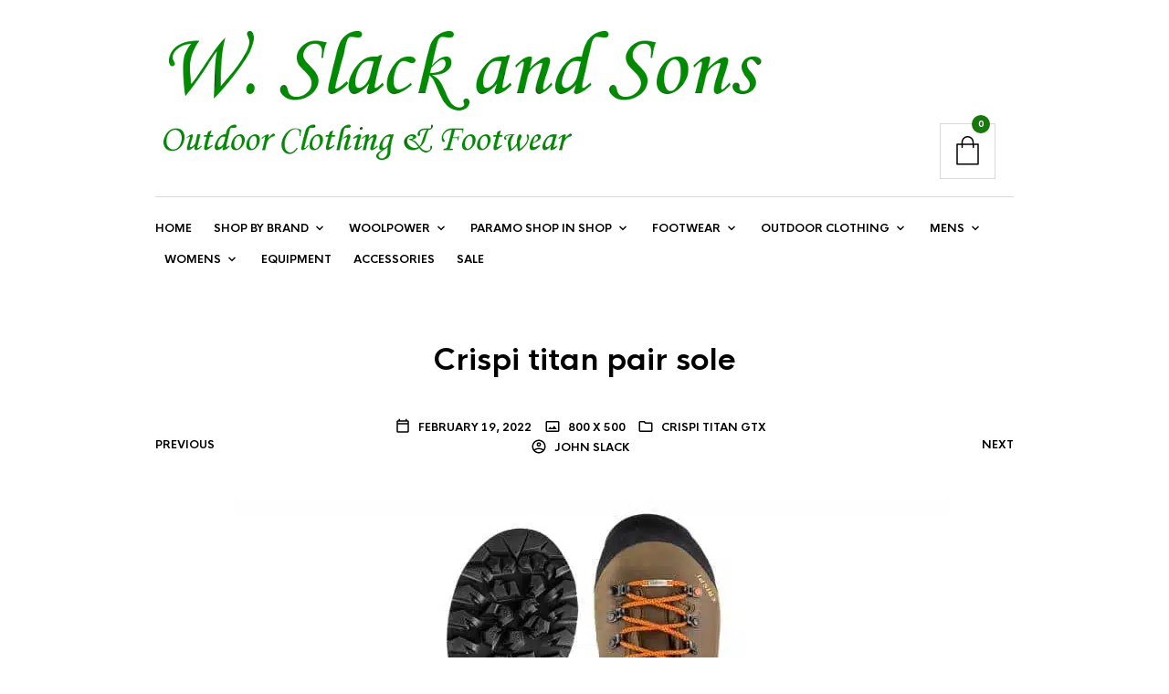

--- FILE ---
content_type: text/html; charset=UTF-8
request_url: https://wslackandsons.co.uk/?attachment_id=39702
body_size: 36744
content:
<!DOCTYPE html>

<html lang="en-GB">

<head>

	<meta charset="UTF-8" />
	<meta name="viewport" content="width=device-width, initial-scale=1, minimum-scale=1, maximum-scale=1, user-scalable=no" />

	<link rel="profile" href="http://gmpg.org/xfn/11" />
	<link rel="pingback" href="https://wslackandsons.co.uk/xmlrpc.php" />

	<script type="text/javascript">
					
//JavaScript goes here

</script>
	<link rel="preload" as="font" href="https://wslackandsons.co.uk/wp-content/themes/theretailer/inc/fonts/theme-fonts/subset-RadnikaNextAlt-Regular.woff" type="font/woff2" crossorigin>
    	<link rel="preload" as="font" href="https://wslackandsons.co.uk/wp-content/themes/theretailer/inc/fonts/theme-fonts/subset-RadnikaNextAlt-Bold.woff" type="font/woff2" crossorigin>
    	<link rel="preload" as="font" href="https://wslackandsons.co.uk/wp-content/themes/theretailer/inc/fonts/theme-fonts/subset-HKNova-Regular.woff" type="font/woff2" crossorigin>
    	<link rel="preload" as="font" href="https://wslackandsons.co.uk/wp-content/themes/theretailer/inc/fonts/theme-fonts/subset-HKNova-Bold.woff" type="font/woff2" crossorigin>
    	
	<meta name='robots' content='index, follow, max-image-preview:large, max-snippet:-1, max-video-preview:-1' />
	<style>img:is([sizes="auto" i], [sizes^="auto," i]) { contain-intrinsic-size: 3000px 1500px }</style>
	<script>window._wca = window._wca || [];</script>
<!-- Google tag (gtag.js) consent mode dataLayer added by Site Kit -->
<script type="text/javascript" id="google_gtagjs-js-consent-mode-data-layer">
/* <![CDATA[ */
window.dataLayer = window.dataLayer || [];function gtag(){dataLayer.push(arguments);}
gtag('consent', 'default', {"ad_personalization":"denied","ad_storage":"denied","ad_user_data":"denied","analytics_storage":"denied","functionality_storage":"denied","security_storage":"denied","personalization_storage":"denied","region":["AT","BE","BG","CH","CY","CZ","DE","DK","EE","ES","FI","FR","GB","GR","HR","HU","IE","IS","IT","LI","LT","LU","LV","MT","NL","NO","PL","PT","RO","SE","SI","SK"],"wait_for_update":500});
window._googlesitekitConsentCategoryMap = {"statistics":["analytics_storage"],"marketing":["ad_storage","ad_user_data","ad_personalization"],"functional":["functionality_storage","security_storage"],"preferences":["personalization_storage"]};
window._googlesitekitConsents = {"ad_personalization":"denied","ad_storage":"denied","ad_user_data":"denied","analytics_storage":"denied","functionality_storage":"denied","security_storage":"denied","personalization_storage":"denied","region":["AT","BE","BG","CH","CY","CZ","DE","DK","EE","ES","FI","FR","GB","GR","HR","HU","IE","IS","IT","LI","LT","LU","LV","MT","NL","NO","PL","PT","RO","SE","SI","SK"],"wait_for_update":500};
/* ]]> */
</script>
<!-- End Google tag (gtag.js) consent mode dataLayer added by Site Kit -->

	<!-- This site is optimized with the Yoast SEO plugin v26.2 - https://yoast.com/wordpress/plugins/seo/ -->
	<title>Crispi titan pair sole - W. Slack and Sons | Quality Outdoor Clothing &amp; Footwear</title>
	<link rel="canonical" href="https://wslackandsons.co.uk/" />
	<meta property="og:locale" content="en_GB" />
	<meta property="og:type" content="article" />
	<meta property="og:title" content="Crispi titan pair sole - W. Slack and Sons | Quality Outdoor Clothing &amp; Footwear" />
	<meta property="og:description" content="Crispi titan" />
	<meta property="og:url" content="https://wslackandsons.co.uk/" />
	<meta property="og:site_name" content="W. Slack and Sons | Quality Outdoor Clothing &amp; Footwear" />
	<meta property="article:modified_time" content="2023-06-06T14:36:13+00:00" />
	<meta property="og:image" content="https://wslackandsons.co.uk" />
	<meta property="og:image:width" content="800" />
	<meta property="og:image:height" content="500" />
	<meta property="og:image:type" content="image/jpeg" />
	<script type="application/ld+json" class="yoast-schema-graph">{"@context":"https://schema.org","@graph":[{"@type":"WebPage","@id":"https://wslackandsons.co.uk/","url":"https://wslackandsons.co.uk/","name":"Crispi titan pair sole - W. Slack and Sons | Quality Outdoor Clothing &amp; Footwear","isPartOf":{"@id":"https://wslackandsons.co.uk/#website"},"primaryImageOfPage":{"@id":"https://wslackandsons.co.uk/#primaryimage"},"image":{"@id":"https://wslackandsons.co.uk/#primaryimage"},"thumbnailUrl":"https://wslackandsons.co.uk/wp-content/uploads/2020/11/Crispi-titan-pair-sole.jpg","datePublished":"2022-02-19T14:12:44+00:00","dateModified":"2023-06-06T14:36:13+00:00","breadcrumb":{"@id":"https://wslackandsons.co.uk/#breadcrumb"},"inLanguage":"en-GB","potentialAction":[{"@type":"ReadAction","target":["https://wslackandsons.co.uk/"]}]},{"@type":"ImageObject","inLanguage":"en-GB","@id":"https://wslackandsons.co.uk/#primaryimage","url":"https://wslackandsons.co.uk/wp-content/uploads/2020/11/Crispi-titan-pair-sole.jpg","contentUrl":"https://wslackandsons.co.uk/wp-content/uploads/2020/11/Crispi-titan-pair-sole.jpg","width":800,"height":500,"caption":"Crispi titan"},{"@type":"BreadcrumbList","@id":"https://wslackandsons.co.uk/#breadcrumb","itemListElement":[{"@type":"ListItem","position":1,"name":"Home","item":"https://wslackandsons.co.uk/"},{"@type":"ListItem","position":2,"name":"Crispi Titan GTX","item":"https://wslackandsons.co.uk/shop/footwear-for-walking-hiking/walking-boots/crispi-titan-gtx/"},{"@type":"ListItem","position":3,"name":"Crispi titan pair sole"}]},{"@type":"WebSite","@id":"https://wslackandsons.co.uk/#website","url":"https://wslackandsons.co.uk/","name":"W. Slack and Sons | Quality Outdoor Clothing &amp; Footwear","description":"","potentialAction":[{"@type":"SearchAction","target":{"@type":"EntryPoint","urlTemplate":"https://wslackandsons.co.uk/?s={search_term_string}"},"query-input":{"@type":"PropertyValueSpecification","valueRequired":true,"valueName":"search_term_string"}}],"inLanguage":"en-GB"}]}</script>
	<!-- / Yoast SEO plugin. -->


<link rel='dns-prefetch' href='//www.googletagmanager.com' />
<link rel='dns-prefetch' href='//stats.wp.com' />
<link rel='dns-prefetch' href='//pagead2.googlesyndication.com' />
<link rel="alternate" type="application/rss+xml" title="W. Slack and Sons | Quality Outdoor Clothing &amp; Footwear &raquo; Feed" href="https://wslackandsons.co.uk/feed/" />
<script type="text/javascript">
/* <![CDATA[ */
window._wpemojiSettings = {"baseUrl":"https:\/\/s.w.org\/images\/core\/emoji\/16.0.1\/72x72\/","ext":".png","svgUrl":"https:\/\/s.w.org\/images\/core\/emoji\/16.0.1\/svg\/","svgExt":".svg","source":{"concatemoji":"https:\/\/wslackandsons.co.uk\/wp-includes\/js\/wp-emoji-release.min.js?ver=ed3ac8ea26737d261bd2d70ff189b4eb"}};
/*! This file is auto-generated */
!function(s,n){var o,i,e;function c(e){try{var t={supportTests:e,timestamp:(new Date).valueOf()};sessionStorage.setItem(o,JSON.stringify(t))}catch(e){}}function p(e,t,n){e.clearRect(0,0,e.canvas.width,e.canvas.height),e.fillText(t,0,0);var t=new Uint32Array(e.getImageData(0,0,e.canvas.width,e.canvas.height).data),a=(e.clearRect(0,0,e.canvas.width,e.canvas.height),e.fillText(n,0,0),new Uint32Array(e.getImageData(0,0,e.canvas.width,e.canvas.height).data));return t.every(function(e,t){return e===a[t]})}function u(e,t){e.clearRect(0,0,e.canvas.width,e.canvas.height),e.fillText(t,0,0);for(var n=e.getImageData(16,16,1,1),a=0;a<n.data.length;a++)if(0!==n.data[a])return!1;return!0}function f(e,t,n,a){switch(t){case"flag":return n(e,"\ud83c\udff3\ufe0f\u200d\u26a7\ufe0f","\ud83c\udff3\ufe0f\u200b\u26a7\ufe0f")?!1:!n(e,"\ud83c\udde8\ud83c\uddf6","\ud83c\udde8\u200b\ud83c\uddf6")&&!n(e,"\ud83c\udff4\udb40\udc67\udb40\udc62\udb40\udc65\udb40\udc6e\udb40\udc67\udb40\udc7f","\ud83c\udff4\u200b\udb40\udc67\u200b\udb40\udc62\u200b\udb40\udc65\u200b\udb40\udc6e\u200b\udb40\udc67\u200b\udb40\udc7f");case"emoji":return!a(e,"\ud83e\udedf")}return!1}function g(e,t,n,a){var r="undefined"!=typeof WorkerGlobalScope&&self instanceof WorkerGlobalScope?new OffscreenCanvas(300,150):s.createElement("canvas"),o=r.getContext("2d",{willReadFrequently:!0}),i=(o.textBaseline="top",o.font="600 32px Arial",{});return e.forEach(function(e){i[e]=t(o,e,n,a)}),i}function t(e){var t=s.createElement("script");t.src=e,t.defer=!0,s.head.appendChild(t)}"undefined"!=typeof Promise&&(o="wpEmojiSettingsSupports",i=["flag","emoji"],n.supports={everything:!0,everythingExceptFlag:!0},e=new Promise(function(e){s.addEventListener("DOMContentLoaded",e,{once:!0})}),new Promise(function(t){var n=function(){try{var e=JSON.parse(sessionStorage.getItem(o));if("object"==typeof e&&"number"==typeof e.timestamp&&(new Date).valueOf()<e.timestamp+604800&&"object"==typeof e.supportTests)return e.supportTests}catch(e){}return null}();if(!n){if("undefined"!=typeof Worker&&"undefined"!=typeof OffscreenCanvas&&"undefined"!=typeof URL&&URL.createObjectURL&&"undefined"!=typeof Blob)try{var e="postMessage("+g.toString()+"("+[JSON.stringify(i),f.toString(),p.toString(),u.toString()].join(",")+"));",a=new Blob([e],{type:"text/javascript"}),r=new Worker(URL.createObjectURL(a),{name:"wpTestEmojiSupports"});return void(r.onmessage=function(e){c(n=e.data),r.terminate(),t(n)})}catch(e){}c(n=g(i,f,p,u))}t(n)}).then(function(e){for(var t in e)n.supports[t]=e[t],n.supports.everything=n.supports.everything&&n.supports[t],"flag"!==t&&(n.supports.everythingExceptFlag=n.supports.everythingExceptFlag&&n.supports[t]);n.supports.everythingExceptFlag=n.supports.everythingExceptFlag&&!n.supports.flag,n.DOMReady=!1,n.readyCallback=function(){n.DOMReady=!0}}).then(function(){return e}).then(function(){var e;n.supports.everything||(n.readyCallback(),(e=n.source||{}).concatemoji?t(e.concatemoji):e.wpemoji&&e.twemoji&&(t(e.twemoji),t(e.wpemoji)))}))}((window,document),window._wpemojiSettings);
/* ]]> */
</script>
<link rel='stylesheet' id='theretailer-recent-posts-widget-css' href='https://wslackandsons.co.uk/wp-content/plugins/the-retailer-extender/includes/widgets/assets/css/recent-posts.css?ver=ed3ac8ea26737d261bd2d70ff189b4eb' type='text/css' media='all' />
<link rel='stylesheet' id='wc-realex-redirect-checkout-block-css' href='https://wslackandsons.co.uk/wp-content/plugins/woocommerce-gateway-realex-redirect/assets/css/blocks/wc-realex-redirect-checkout-block.css?ver=1762006794' type='text/css' media='all' />
<link rel='stylesheet' id='twb-open-sans-css' href='https://fonts.googleapis.com/css?family=Open+Sans%3A300%2C400%2C500%2C600%2C700%2C800&#038;display=swap&#038;ver=ed3ac8ea26737d261bd2d70ff189b4eb' type='text/css' media='all' />
<link rel='stylesheet' id='twb-global-css' href='https://wslackandsons.co.uk/wp-content/plugins/form-maker/booster/assets/css/global.css?ver=1.0.0' type='text/css' media='all' />
<style id='wp-emoji-styles-inline-css' type='text/css'>

	img.wp-smiley, img.emoji {
		display: inline !important;
		border: none !important;
		box-shadow: none !important;
		height: 1em !important;
		width: 1em !important;
		margin: 0 0.07em !important;
		vertical-align: -0.1em !important;
		background: none !important;
		padding: 0 !important;
	}
</style>
<link rel='stylesheet' id='wp-block-library-css' href='https://wslackandsons.co.uk/wp-includes/css/dist/block-library/style.min.css?ver=ed3ac8ea26737d261bd2d70ff189b4eb' type='text/css' media='all' />
<style id='wp-block-library-theme-inline-css' type='text/css'>
.wp-block-audio :where(figcaption){color:#555;font-size:13px;text-align:center}.is-dark-theme .wp-block-audio :where(figcaption){color:#ffffffa6}.wp-block-audio{margin:0 0 1em}.wp-block-code{border:1px solid #ccc;border-radius:4px;font-family:Menlo,Consolas,monaco,monospace;padding:.8em 1em}.wp-block-embed :where(figcaption){color:#555;font-size:13px;text-align:center}.is-dark-theme .wp-block-embed :where(figcaption){color:#ffffffa6}.wp-block-embed{margin:0 0 1em}.blocks-gallery-caption{color:#555;font-size:13px;text-align:center}.is-dark-theme .blocks-gallery-caption{color:#ffffffa6}:root :where(.wp-block-image figcaption){color:#555;font-size:13px;text-align:center}.is-dark-theme :root :where(.wp-block-image figcaption){color:#ffffffa6}.wp-block-image{margin:0 0 1em}.wp-block-pullquote{border-bottom:4px solid;border-top:4px solid;color:currentColor;margin-bottom:1.75em}.wp-block-pullquote cite,.wp-block-pullquote footer,.wp-block-pullquote__citation{color:currentColor;font-size:.8125em;font-style:normal;text-transform:uppercase}.wp-block-quote{border-left:.25em solid;margin:0 0 1.75em;padding-left:1em}.wp-block-quote cite,.wp-block-quote footer{color:currentColor;font-size:.8125em;font-style:normal;position:relative}.wp-block-quote:where(.has-text-align-right){border-left:none;border-right:.25em solid;padding-left:0;padding-right:1em}.wp-block-quote:where(.has-text-align-center){border:none;padding-left:0}.wp-block-quote.is-large,.wp-block-quote.is-style-large,.wp-block-quote:where(.is-style-plain){border:none}.wp-block-search .wp-block-search__label{font-weight:700}.wp-block-search__button{border:1px solid #ccc;padding:.375em .625em}:where(.wp-block-group.has-background){padding:1.25em 2.375em}.wp-block-separator.has-css-opacity{opacity:.4}.wp-block-separator{border:none;border-bottom:2px solid;margin-left:auto;margin-right:auto}.wp-block-separator.has-alpha-channel-opacity{opacity:1}.wp-block-separator:not(.is-style-wide):not(.is-style-dots){width:100px}.wp-block-separator.has-background:not(.is-style-dots){border-bottom:none;height:1px}.wp-block-separator.has-background:not(.is-style-wide):not(.is-style-dots){height:2px}.wp-block-table{margin:0 0 1em}.wp-block-table td,.wp-block-table th{word-break:normal}.wp-block-table :where(figcaption){color:#555;font-size:13px;text-align:center}.is-dark-theme .wp-block-table :where(figcaption){color:#ffffffa6}.wp-block-video :where(figcaption){color:#555;font-size:13px;text-align:center}.is-dark-theme .wp-block-video :where(figcaption){color:#ffffffa6}.wp-block-video{margin:0 0 1em}:root :where(.wp-block-template-part.has-background){margin-bottom:0;margin-top:0;padding:1.25em 2.375em}
</style>
<style id='classic-theme-styles-inline-css' type='text/css'>
/*! This file is auto-generated */
.wp-block-button__link{color:#fff;background-color:#32373c;border-radius:9999px;box-shadow:none;text-decoration:none;padding:calc(.667em + 2px) calc(1.333em + 2px);font-size:1.125em}.wp-block-file__button{background:#32373c;color:#fff;text-decoration:none}
</style>
<link rel='stylesheet' id='mediaelement-css' href='https://wslackandsons.co.uk/wp-includes/js/mediaelement/mediaelementplayer-legacy.min.css?ver=4.2.17' type='text/css' media='all' />
<link rel='stylesheet' id='wp-mediaelement-css' href='https://wslackandsons.co.uk/wp-includes/js/mediaelement/wp-mediaelement.min.css?ver=ed3ac8ea26737d261bd2d70ff189b4eb' type='text/css' media='all' />
<style id='jetpack-sharing-buttons-style-inline-css' type='text/css'>
.jetpack-sharing-buttons__services-list{display:flex;flex-direction:row;flex-wrap:wrap;gap:0;list-style-type:none;margin:5px;padding:0}.jetpack-sharing-buttons__services-list.has-small-icon-size{font-size:12px}.jetpack-sharing-buttons__services-list.has-normal-icon-size{font-size:16px}.jetpack-sharing-buttons__services-list.has-large-icon-size{font-size:24px}.jetpack-sharing-buttons__services-list.has-huge-icon-size{font-size:36px}@media print{.jetpack-sharing-buttons__services-list{display:none!important}}.editor-styles-wrapper .wp-block-jetpack-sharing-buttons{gap:0;padding-inline-start:0}ul.jetpack-sharing-buttons__services-list.has-background{padding:1.25em 2.375em}
</style>
<link rel='stylesheet' id='swiper-css' href='https://wslackandsons.co.uk/wp-content/themes/theretailer/inc/_vendor/swiper/css/swiper.min.css?ver=6.4.1' type='text/css' media='all' />
<link rel='stylesheet' id='getbowtied-products-slider-styles-css' href='https://wslackandsons.co.uk/wp-content/plugins/product-blocks-for-woocommerce/includes/gbt-blocks/products_slider/assets/css/frontend/style.min.css?ver=1741230849' type='text/css' media='all' />
<link rel='stylesheet' id='getbowtied-categories-grid-styles-css' href='https://wslackandsons.co.uk/wp-content/plugins/product-blocks-for-woocommerce/includes/gbt-blocks/categories_grid/assets/css/frontend/style.min.css?ver=1741230849' type='text/css' media='all' />
<link rel='stylesheet' id='getbowtied-products-carousel-styles-css' href='https://wslackandsons.co.uk/wp-content/plugins/product-blocks-for-woocommerce/includes/gbt-blocks/products_carousel/assets/css/frontend/style.min.css?ver=1741230849' type='text/css' media='all' />
<link rel='stylesheet' id='getbowtied-scattered-product-list-styles-css' href='https://wslackandsons.co.uk/wp-content/plugins/product-blocks-for-woocommerce/includes/gbt-blocks/scattered_product_list/assets/css/frontend/style.min.css?ver=1741230849' type='text/css' media='all' />
<link rel='stylesheet' id='getbowtied-lookbook-reveal-styles-css' href='https://wslackandsons.co.uk/wp-content/plugins/product-blocks-for-woocommerce/includes/gbt-blocks/lookbook_reveal/assets/css/frontend/style.min.css?ver=1741230849' type='text/css' media='all' />
<link rel='stylesheet' id='getbowtied-lookbook-shop-by-outfit-styles-css' href='https://wslackandsons.co.uk/wp-content/plugins/product-blocks-for-woocommerce/includes/gbt-blocks/lookbook_shop_by_outfit/assets/css/frontend/style.min.css?ver=1741230849' type='text/css' media='all' />
<link rel='stylesheet' id='gbt_18_tr_posts_grid_styles-css' href='https://wslackandsons.co.uk/wp-content/plugins/the-retailer-extender/includes/gbt-blocks/posts_grid/assets/css/style.css?ver=ed3ac8ea26737d261bd2d70ff189b4eb' type='text/css' media='all' />
<link rel='stylesheet' id='gbt_18_tr_banner_styles-css' href='https://wslackandsons.co.uk/wp-content/plugins/the-retailer-extender/includes/gbt-blocks/banner/assets/css/style.css?ver=ed3ac8ea26737d261bd2d70ff189b4eb' type='text/css' media='all' />
<link rel='stylesheet' id='gbt_18_tr_slider_styles-css' href='https://wslackandsons.co.uk/wp-content/plugins/the-retailer-extender/includes/gbt-blocks/slider/assets/css/frontend/style.css?ver=ed3ac8ea26737d261bd2d70ff189b4eb' type='text/css' media='all' />
<style id='global-styles-inline-css' type='text/css'>
:root{--wp--preset--aspect-ratio--square: 1;--wp--preset--aspect-ratio--4-3: 4/3;--wp--preset--aspect-ratio--3-4: 3/4;--wp--preset--aspect-ratio--3-2: 3/2;--wp--preset--aspect-ratio--2-3: 2/3;--wp--preset--aspect-ratio--16-9: 16/9;--wp--preset--aspect-ratio--9-16: 9/16;--wp--preset--color--black: #000000;--wp--preset--color--cyan-bluish-gray: #abb8c3;--wp--preset--color--white: #ffffff;--wp--preset--color--pale-pink: #f78da7;--wp--preset--color--vivid-red: #cf2e2e;--wp--preset--color--luminous-vivid-orange: #ff6900;--wp--preset--color--luminous-vivid-amber: #fcb900;--wp--preset--color--light-green-cyan: #7bdcb5;--wp--preset--color--vivid-green-cyan: #00d084;--wp--preset--color--pale-cyan-blue: #8ed1fc;--wp--preset--color--vivid-cyan-blue: #0693e3;--wp--preset--color--vivid-purple: #9b51e0;--wp--preset--gradient--vivid-cyan-blue-to-vivid-purple: linear-gradient(135deg,rgba(6,147,227,1) 0%,rgb(155,81,224) 100%);--wp--preset--gradient--light-green-cyan-to-vivid-green-cyan: linear-gradient(135deg,rgb(122,220,180) 0%,rgb(0,208,130) 100%);--wp--preset--gradient--luminous-vivid-amber-to-luminous-vivid-orange: linear-gradient(135deg,rgba(252,185,0,1) 0%,rgba(255,105,0,1) 100%);--wp--preset--gradient--luminous-vivid-orange-to-vivid-red: linear-gradient(135deg,rgba(255,105,0,1) 0%,rgb(207,46,46) 100%);--wp--preset--gradient--very-light-gray-to-cyan-bluish-gray: linear-gradient(135deg,rgb(238,238,238) 0%,rgb(169,184,195) 100%);--wp--preset--gradient--cool-to-warm-spectrum: linear-gradient(135deg,rgb(74,234,220) 0%,rgb(151,120,209) 20%,rgb(207,42,186) 40%,rgb(238,44,130) 60%,rgb(251,105,98) 80%,rgb(254,248,76) 100%);--wp--preset--gradient--blush-light-purple: linear-gradient(135deg,rgb(255,206,236) 0%,rgb(152,150,240) 100%);--wp--preset--gradient--blush-bordeaux: linear-gradient(135deg,rgb(254,205,165) 0%,rgb(254,45,45) 50%,rgb(107,0,62) 100%);--wp--preset--gradient--luminous-dusk: linear-gradient(135deg,rgb(255,203,112) 0%,rgb(199,81,192) 50%,rgb(65,88,208) 100%);--wp--preset--gradient--pale-ocean: linear-gradient(135deg,rgb(255,245,203) 0%,rgb(182,227,212) 50%,rgb(51,167,181) 100%);--wp--preset--gradient--electric-grass: linear-gradient(135deg,rgb(202,248,128) 0%,rgb(113,206,126) 100%);--wp--preset--gradient--midnight: linear-gradient(135deg,rgb(2,3,129) 0%,rgb(40,116,252) 100%);--wp--preset--font-size--small: 13px;--wp--preset--font-size--medium: 20px;--wp--preset--font-size--large: 36px;--wp--preset--font-size--x-large: 42px;--wp--preset--spacing--20: 0.44rem;--wp--preset--spacing--30: 0.67rem;--wp--preset--spacing--40: 1rem;--wp--preset--spacing--50: 1.5rem;--wp--preset--spacing--60: 2.25rem;--wp--preset--spacing--70: 3.38rem;--wp--preset--spacing--80: 5.06rem;--wp--preset--shadow--natural: 6px 6px 9px rgba(0, 0, 0, 0.2);--wp--preset--shadow--deep: 12px 12px 50px rgba(0, 0, 0, 0.4);--wp--preset--shadow--sharp: 6px 6px 0px rgba(0, 0, 0, 0.2);--wp--preset--shadow--outlined: 6px 6px 0px -3px rgba(255, 255, 255, 1), 6px 6px rgba(0, 0, 0, 1);--wp--preset--shadow--crisp: 6px 6px 0px rgba(0, 0, 0, 1);}:where(.is-layout-flex){gap: 0.5em;}:where(.is-layout-grid){gap: 0.5em;}body .is-layout-flex{display: flex;}.is-layout-flex{flex-wrap: wrap;align-items: center;}.is-layout-flex > :is(*, div){margin: 0;}body .is-layout-grid{display: grid;}.is-layout-grid > :is(*, div){margin: 0;}:where(.wp-block-columns.is-layout-flex){gap: 2em;}:where(.wp-block-columns.is-layout-grid){gap: 2em;}:where(.wp-block-post-template.is-layout-flex){gap: 1.25em;}:where(.wp-block-post-template.is-layout-grid){gap: 1.25em;}.has-black-color{color: var(--wp--preset--color--black) !important;}.has-cyan-bluish-gray-color{color: var(--wp--preset--color--cyan-bluish-gray) !important;}.has-white-color{color: var(--wp--preset--color--white) !important;}.has-pale-pink-color{color: var(--wp--preset--color--pale-pink) !important;}.has-vivid-red-color{color: var(--wp--preset--color--vivid-red) !important;}.has-luminous-vivid-orange-color{color: var(--wp--preset--color--luminous-vivid-orange) !important;}.has-luminous-vivid-amber-color{color: var(--wp--preset--color--luminous-vivid-amber) !important;}.has-light-green-cyan-color{color: var(--wp--preset--color--light-green-cyan) !important;}.has-vivid-green-cyan-color{color: var(--wp--preset--color--vivid-green-cyan) !important;}.has-pale-cyan-blue-color{color: var(--wp--preset--color--pale-cyan-blue) !important;}.has-vivid-cyan-blue-color{color: var(--wp--preset--color--vivid-cyan-blue) !important;}.has-vivid-purple-color{color: var(--wp--preset--color--vivid-purple) !important;}.has-black-background-color{background-color: var(--wp--preset--color--black) !important;}.has-cyan-bluish-gray-background-color{background-color: var(--wp--preset--color--cyan-bluish-gray) !important;}.has-white-background-color{background-color: var(--wp--preset--color--white) !important;}.has-pale-pink-background-color{background-color: var(--wp--preset--color--pale-pink) !important;}.has-vivid-red-background-color{background-color: var(--wp--preset--color--vivid-red) !important;}.has-luminous-vivid-orange-background-color{background-color: var(--wp--preset--color--luminous-vivid-orange) !important;}.has-luminous-vivid-amber-background-color{background-color: var(--wp--preset--color--luminous-vivid-amber) !important;}.has-light-green-cyan-background-color{background-color: var(--wp--preset--color--light-green-cyan) !important;}.has-vivid-green-cyan-background-color{background-color: var(--wp--preset--color--vivid-green-cyan) !important;}.has-pale-cyan-blue-background-color{background-color: var(--wp--preset--color--pale-cyan-blue) !important;}.has-vivid-cyan-blue-background-color{background-color: var(--wp--preset--color--vivid-cyan-blue) !important;}.has-vivid-purple-background-color{background-color: var(--wp--preset--color--vivid-purple) !important;}.has-black-border-color{border-color: var(--wp--preset--color--black) !important;}.has-cyan-bluish-gray-border-color{border-color: var(--wp--preset--color--cyan-bluish-gray) !important;}.has-white-border-color{border-color: var(--wp--preset--color--white) !important;}.has-pale-pink-border-color{border-color: var(--wp--preset--color--pale-pink) !important;}.has-vivid-red-border-color{border-color: var(--wp--preset--color--vivid-red) !important;}.has-luminous-vivid-orange-border-color{border-color: var(--wp--preset--color--luminous-vivid-orange) !important;}.has-luminous-vivid-amber-border-color{border-color: var(--wp--preset--color--luminous-vivid-amber) !important;}.has-light-green-cyan-border-color{border-color: var(--wp--preset--color--light-green-cyan) !important;}.has-vivid-green-cyan-border-color{border-color: var(--wp--preset--color--vivid-green-cyan) !important;}.has-pale-cyan-blue-border-color{border-color: var(--wp--preset--color--pale-cyan-blue) !important;}.has-vivid-cyan-blue-border-color{border-color: var(--wp--preset--color--vivid-cyan-blue) !important;}.has-vivid-purple-border-color{border-color: var(--wp--preset--color--vivid-purple) !important;}.has-vivid-cyan-blue-to-vivid-purple-gradient-background{background: var(--wp--preset--gradient--vivid-cyan-blue-to-vivid-purple) !important;}.has-light-green-cyan-to-vivid-green-cyan-gradient-background{background: var(--wp--preset--gradient--light-green-cyan-to-vivid-green-cyan) !important;}.has-luminous-vivid-amber-to-luminous-vivid-orange-gradient-background{background: var(--wp--preset--gradient--luminous-vivid-amber-to-luminous-vivid-orange) !important;}.has-luminous-vivid-orange-to-vivid-red-gradient-background{background: var(--wp--preset--gradient--luminous-vivid-orange-to-vivid-red) !important;}.has-very-light-gray-to-cyan-bluish-gray-gradient-background{background: var(--wp--preset--gradient--very-light-gray-to-cyan-bluish-gray) !important;}.has-cool-to-warm-spectrum-gradient-background{background: var(--wp--preset--gradient--cool-to-warm-spectrum) !important;}.has-blush-light-purple-gradient-background{background: var(--wp--preset--gradient--blush-light-purple) !important;}.has-blush-bordeaux-gradient-background{background: var(--wp--preset--gradient--blush-bordeaux) !important;}.has-luminous-dusk-gradient-background{background: var(--wp--preset--gradient--luminous-dusk) !important;}.has-pale-ocean-gradient-background{background: var(--wp--preset--gradient--pale-ocean) !important;}.has-electric-grass-gradient-background{background: var(--wp--preset--gradient--electric-grass) !important;}.has-midnight-gradient-background{background: var(--wp--preset--gradient--midnight) !important;}.has-small-font-size{font-size: var(--wp--preset--font-size--small) !important;}.has-medium-font-size{font-size: var(--wp--preset--font-size--medium) !important;}.has-large-font-size{font-size: var(--wp--preset--font-size--large) !important;}.has-x-large-font-size{font-size: var(--wp--preset--font-size--x-large) !important;}
:where(.wp-block-post-template.is-layout-flex){gap: 1.25em;}:where(.wp-block-post-template.is-layout-grid){gap: 1.25em;}
:where(.wp-block-columns.is-layout-flex){gap: 2em;}:where(.wp-block-columns.is-layout-grid){gap: 2em;}
:root :where(.wp-block-pullquote){font-size: 1.5em;line-height: 1.6;}
</style>
<link rel='stylesheet' id='cpsh-shortcodes-css' href='https://wslackandsons.co.uk/wp-content/plugins/column-shortcodes//assets/css/shortcodes.css?ver=1.0.1' type='text/css' media='all' />
<link rel='stylesheet' id='hookmeup-css' href='https://wslackandsons.co.uk/wp-content/plugins/hookmeup/public/assets/css/hmu-public.css?ver=1.2.1' type='text/css' media='all' />
<link rel='stylesheet' id='uaf_client_css-css' href='https://wslackandsons.co.uk/wp-content/uploads/useanyfont/uaf.css?ver=1748877248' type='text/css' media='all' />
<link rel='stylesheet' id='woocommerce-layout-css' href='https://wslackandsons.co.uk/wp-content/plugins/woocommerce/assets/css/woocommerce-layout.css?ver=10.3.3' type='text/css' media='all' />
<style id='woocommerce-layout-inline-css' type='text/css'>

	.infinite-scroll .woocommerce-pagination {
		display: none;
	}
</style>
<link rel='stylesheet' id='woocommerce-smallscreen-css' href='https://wslackandsons.co.uk/wp-content/plugins/woocommerce/assets/css/woocommerce-smallscreen.css?ver=10.3.3' type='text/css' media='only screen and (max-width: 768px)' />
<link rel='stylesheet' id='woocommerce-general-css' href='https://wslackandsons.co.uk/wp-content/plugins/woocommerce/assets/css/woocommerce.css?ver=10.3.3' type='text/css' media='all' />
<style id='woocommerce-inline-inline-css' type='text/css'>
.woocommerce form .form-row .required { visibility: visible; }
</style>
<link rel='stylesheet' id='brands-styles-css' href='https://wslackandsons.co.uk/wp-content/plugins/woocommerce/assets/css/brands.css?ver=10.3.3' type='text/css' media='all' />
<link rel='stylesheet' id='theretailer-social-media-styles-css' href='https://wslackandsons.co.uk/wp-content/plugins/the-retailer-extender/includes/social-media/assets/css/social-media.css?ver=ed3ac8ea26737d261bd2d70ff189b4eb' type='text/css' media='all' />
<link rel='stylesheet' id='tr-category-header-styles-css' href='https://wslackandsons.co.uk/wp-content/plugins/the-retailer-extender/includes/addons/assets/css/wc-category-header-image.css?ver=ed3ac8ea26737d261bd2d70ff189b4eb' type='text/css' media='all' />
<link rel='stylesheet' id='tr-social-sharing-styles-css' href='https://wslackandsons.co.uk/wp-content/plugins/the-retailer-extender/includes/social-sharing/assets/css/social-sharing.css?ver=ed3ac8ea26737d261bd2d70ff189b4eb' type='text/css' media='all' />
<link rel='stylesheet' id='marvelous-style-css' href='https://wslackandsons.co.uk/wp-content/plugins/vc-marvelous-hover/assets/css/marvelous-hover.css?ver=2.0.9' type='text/css' media='' />
<link rel='stylesheet' id='wc-realex-redirect-css' href='https://wslackandsons.co.uk/wp-content/plugins/woocommerce-gateway-realex-redirect/assets/css/frontend/wc-realex-redirect.min.css?ver=1762006794' type='text/css' media='all' />
<link rel='stylesheet' id='ubermenu-css' href='https://wslackandsons.co.uk/wp-content/plugins/ubermenu/pro/assets/css/ubermenu.min.css?ver=3.8.5' type='text/css' media='all' />
<link rel='stylesheet' id='ubermenu-white-css' href='https://wslackandsons.co.uk/wp-content/plugins/ubermenu/pro/assets/css/skins/white.css?ver=ed3ac8ea26737d261bd2d70ff189b4eb' type='text/css' media='all' />
<link rel='stylesheet' id='ubermenu-font-awesome-all-css' href='https://wslackandsons.co.uk/wp-content/plugins/ubermenu/assets/fontawesome/css/all.min.css?ver=ed3ac8ea26737d261bd2d70ff189b4eb' type='text/css' media='all' />
<link rel='stylesheet' id='fresco-css' href='https://wslackandsons.co.uk/wp-content/themes/theretailer/inc/_vendor/fresco/css/fresco.css?ver=2.3.0' type='text/css' media='all' />
<link rel='stylesheet' id='js-Offcanvas-css' href='https://wslackandsons.co.uk/wp-content/themes/theretailer/inc/_vendor/offcanvas/css/js-offcanvas.css?ver=1.2.9' type='text/css' media='all' />
<link rel='stylesheet' id='the-retailer-product-blocks-css' href='https://wslackandsons.co.uk/wp-content/themes/theretailer/css/plugins/product-blocks.css?ver=6.9.2' type='text/css' media='all' />
<link rel='stylesheet' id='the-retailer-wpbakery-css' href='https://wslackandsons.co.uk/wp-content/themes/theretailer/css/plugins/wpbakery.css?ver=6.9.2' type='text/css' media='all' />
<link rel='stylesheet' id='the_retailer_styles-css' href='https://wslackandsons.co.uk/wp-content/themes/theretailer/css/styles.css?ver=6.9.2' type='text/css' media='all' />
<link rel='stylesheet' id='stylesheet-css' href='https://wslackandsons.co.uk/wp-content/themes/theretailer/style.css?ver=6.9.2' type='text/css' media='all' />
<style id='stylesheet-inline-css' type='text/css'>
@font-face{font-family:Radnika Next Alt;font-display:swap;font-style:normal;font-weight:normal;src:url("https://wslackandsons.co.uk/wp-content/themes/theretailer/inc/fonts/theme-fonts/subset-RadnikaNextAlt-Regular.eot");src:url("https://wslackandsons.co.uk/wp-content/themes/theretailer/inc/fonts/theme-fonts/subset-RadnikaNextAlt-Regular.eot?#iefix") format("embedded-opentype"), url("https://wslackandsons.co.uk/wp-content/themes/theretailer/inc/fonts/theme-fonts/subset-RadnikaNextAlt-Regular.woff") format("woff"), url("https://wslackandsons.co.uk/wp-content/themes/theretailer/inc/fonts/theme-fonts/subset-RadnikaNextAlt-Regular.ttf") format("truetype")}@font-face{font-family:Radnika Next Alt;font-display:swap;font-style:normal;font-weight:bold;src:url("https://wslackandsons.co.uk/wp-content/themes/theretailer/inc/fonts/theme-fonts/subset-RadnikaNextAlt-Bold.eot");src:url("https://wslackandsons.co.uk/wp-content/themes/theretailer/inc/fonts/theme-fonts/subset-RadnikaNextAlt-Bold.eot?#iefix") format("embedded-opentype"), url("https://wslackandsons.co.uk/wp-content/themes/theretailer/inc/fonts/theme-fonts/subset-RadnikaNextAlt-Bold.woff") format("woff"), url("https://wslackandsons.co.uk/wp-content/themes/theretailer/inc/fonts/theme-fonts/subset-RadnikaNextAlt-Bold.ttf") format("truetype")}@font-face{font-family:HK Nova;font-display:swap;font-style:normal;font-weight:normal;src:url("https://wslackandsons.co.uk/wp-content/themes/theretailer/inc/fonts/theme-fonts/subset-HKNova-Regular.eot");src:url("https://wslackandsons.co.uk/wp-content/themes/theretailer/inc/fonts/theme-fonts/subset-HKNova-Regular.eot?#iefix") format("embedded-opentype"), url("https://wslackandsons.co.uk/wp-content/themes/theretailer/inc/fonts/theme-fonts/subset-HKNova-Regular.woff") format("woff"), url("https://wslackandsons.co.uk/wp-content/themes/theretailer/inc/fonts/theme-fonts/subset-HKNova-Regular.ttf") format("truetype")}@font-face{font-family:HK Nova;font-display:swap;font-style:normal;font-weight:bold;src:url("https://wslackandsons.co.uk/wp-content/themes/theretailer/inc/fonts/theme-fonts/subset-HKNova-Bold.eot");src:url("https://wslackandsons.co.uk/wp-content/themes/theretailer/inc/fonts/theme-fonts/subset-HKNova-Bold.eot?#iefix") format("embedded-opentype"), url("https://wslackandsons.co.uk/wp-content/themes/theretailer/inc/fonts/theme-fonts/subset-HKNova-Bold.woff") format("woff"), url("https://wslackandsons.co.uk/wp-content/themes/theretailer/inc/fonts/theme-fonts/subset-HKNova-Bold.ttf") format("truetype")}#global_wrapper{margin:0 auto;width:100%;max-width:1500px !important}.gbtr_header_wrapper.site-header-sticky{max-width:1500px !important}body, #respond #author, #respond #email, #respond #url, #respond #comment, .gbtr_light_footer_no_widgets, .gbtr_widget_footer_from_the_blog .gbtr_widget_item_title, .widget input[type=text], .widget input[type=password], .widget input[type=search], .widget select, .gbtr_tools_search_inputtext, .gbtr_second_menu, .gbtr_little_shopping_bag .overview, .gbtr_featured_section_title, .product_item p, .woocommerce-product-details__short-description, div.product form.cart .variations .value select, #content div.product form.cart .variations .value select, div.product .woocommerce_tabs .panel, #content div.product .woocommerce_tabs .panel, div.product .woocommerce-tabs .panel, #content div.product .woocommerce-tabs .panel, .coupon .input-text, .cart_totals .shipping td, .shipping_calculator h3, .checkout .input-text, table.shop_table tfoot .shipping td, .gbtr_checkout_login .input-text, table.my_account orders .order-number a, .myaccount_user, .order-info, .select2-results, .myaccount_user span, .track_order p:first-child, .order-info span, .select2-selection__rendered, .sf-menu li li a, .shortcode_banner_simple_inside h3, .shortcode_banner_simple_inside h3 strong, .mc_var_label, form .form-row .input-text, form .form-row textarea, form .form-row select, #icl_lang_sel_widget a, .group_table .label a, .gbtr_footer_widget_copyrights, .wpcf7 input, .wpcf7 textarea, #ship-to-different-address label, #ship-to-different-address .checkbox, .wpcf7 select, .cart_list_product_title, .wpb_tabs .ui-widget, .minicart_product, table.my_account_orders td.order-total, .select2-search input, #respond .comment-form-cookies-consent label, form .comment-form-cookies-consent label, .variation dt, .variation dd p, .woocommerce table.my_account_orders.shop_table .amount, #yith-wcwl-form .wishlist_table .product-name h3, div.product .group_table tr td.woocommerce-grouped-product-list-item__label a{font-family:Radnika Next Alt, -apple-system, BlinkMacSystemFont, Arial, Helvetica, 'Helvetica Neue', Verdana, sans-serif}h1, h2, h3, h4, h5, h6, .tr_upper_link, .shortcode_banner_simple_inside h4, .shortcode_banner_simple_height h4, .shortcode_banner_simple_bullet, .shortcode_banner_simple_height_bullet, .main-navigation .mega-menu > ul > li > a, .cbutton, .widget h4.widget-title, .widget input[type=submit], .widget.widget_shopping_cart .total, .widget.widget_shopping_cart .total strong, ul.product_list_widget span.amount, .gbtr_tools_info, .gbtr_little_shopping_bag .title, .product_item h3, .product_item .price, a.button, button.button, input.button, #respond input#submit, #content input.button, div.product .product_brand, div.product .summary span.price, div.product .summary p.price, #content div.product .summary span.price, #content div.product .summary p.price, .quantity input.qty, #content .quantity input.qty, div.product form.cart .variations .label, #content div.product form.cart .variations .label, .gbtr_product_share ul li a, div.product .woocommerce-tabs .tabs-list ul.tabs li a, table.shop_table th, table.shop_table .product-name .category, table.shop_table td.product-subtotal, .coupon .button-coupon, .cart_totals th, .cart_totals td, form .form-row label, table.shop_table td.product-quantity, table.shop_table td.product-name .product_brand, table.shop_table td.product-total, table.shop_table tfoot th, table.shop_table tfoot td, .gbtr_checkout_method_content .title, table.my_account_orders td.order-total, .addresses .title h3, .sf-menu a,span.onsale, .product h3, #respond label, form label, form input[type=submit], .section_title, .gbtr_little_shopping_bag_wrapper_mobiles span, .grtr_product_header_mobiles .price, .woocommerce-message, .woocommerce-error, .woocommerce-info,p.product, .from_the_blog_date, .gbtr_dark_footer_wrapper .widget_nav_menu ul li, .widget.the_retailer_recent_posts .post_date, .featured_products_slider .products_slider_category, .featured_products_slider .products_slider_price, .page_archive_subtitle, .mc_var_label, .theretailer_style_intro, .wpmega-link-title, .group_table .price, .shopping_bag_centered_style > span, .customer_details dt, #lang_sel_footer, .out_of_stock_badge_single, .out_of_stock_badge_loop, .portfolio_categories li, #load-more-portfolio-items, .portfolio_details_item_cat, .yith-wcwl-add-button, table.shop_table .amount, .woocommerce table.shop_table .amount, .yith-wcwl-share h4, .wishlist-out-of-stock, .wishlist-in-stock, .orderby, .select2-container, .big-select, select.big-select, .woocommerce-result-count, .messagebox_text, .vc_progress_bar, .wpb_heading.wpb_pie_chart_heading, .shortcode_icon_box .icon_box_read_more, .vc_btn, ul.cart_list .empty, .gbtr_minicart_wrapper .woocommerce-mini-cart__empty-message, .tagcloud a, .trigger-share-list, .box-share-link, .woocommerce table.shop_table_responsive tr td:before, .woocommerce-page table.shop_table_responsive tr td:before, table.my_account_orders td.order-total .amount, .shipping-calculator-button, .vc_btn3, .woocommerce-cart .woocommerce .cart-collaterals h2, li.woocommerce-MyAccount-navigation-link a, p.has-drop-cap:first-letter, .comment-author, .comments-area .comment-list .reply, .woocommerce-Reviews #review_form_wrapper .comment-reply-title, #nav-below .nav-previous-single a, #nav-below .nav-next-single a, .more-link, div.product div.product_meta, .woocommerce div.product p.stock, .gbtr_items_sliders_title, .product_title, .gbtr_header_wrapper .site-title a, .gbtr_header_wrapper .mobile-site-title a, .mobile-main-navigation ul.sf-menu > li > .sub-menu > li.menu-item-has-children > a, .js-offcanvas.c-offcanvas--top .search-text, .woocommerce div.product .product_main_infos .gbtr_product_details_right_col form.cart .variations select, a.reset_variations, .gbtr_header_wrapper .shopping_bag_mobile_style .gb_cart_contents_count, .shop_offcanvas_button span, form.login.woocommerce-form-login .lost_password, #customer_details .woocommerce-billing-fields h3, #customer_details .woocommerce-shipping-fields h3 span, .woocommerce-breadcrumb, .wc-block-grid__product-add-to-cart a.wp-block-button__link, .wc-block-grid__product-onsale, .wc-block-grid__product-price, .gbt_18_default_slider .gbt_18_content .gbt_18_content_wrapper .gbt_18_slide_link a, .gbt_18_expanding_grid .gbt_18_product_price, .gbt_18_distorsion_lookbook .gbt_18_product_price, .woocommerce a.button, .woocommerce button.button, .woocommerce button.button.alt, .woocommerce input.button, .woocommerce #respond input#submit, .woocommerce #content input.button, .woocommerce-widget-layered-nav-dropdown__submit, button.wc-stripe-checkout-button, .button_create_account_continue, .button_billing_address_continue, .addresses a, .button_shipping_address_continue, .button_order_review_continue, #place_order, .single_add_to_cart_button, .more-link:hover, .woocommerce-cart .wc-proceed-to-checkout a.checkout-button:hover, .woocommerce .woocommerce-table--order-downloads a.button.alt, .group_table span.woocommerce-Price-amount.amount, .wc-block-order-select .wc-block-order-select__label, .wc-block-order-select .wc-block-order-select__select, .wp-block-latest-posts li > a, .wp-block-latest-posts .wp-block-latest-posts__post-excerpt > a, .wp-block-latest-posts__post-date, .wcva_filter_textblock, .wcva_single_textblock, .wcvashopswatchlabel.wcva_shop_textblock{font-family:HK Nova, -apple-system, BlinkMacSystemFont, Arial, Helvetica, 'Helvetica Neue', Verdana, sans-serif}.entry-title, .page-title{font-size:48.75px}@media all and (max-width:1023px){.entry-title, .page-title{font-size:32.344px}}.content-area h6, .entry-content h6, .woocommerce-review__author, .wp-block-woocommerce-reviews-by-product .wc-block-review-list .wc-block-review-list-item__author, .category_header .term-description, .category_header .page-description, .entry-content, .gbtr_product_details_right_col .quantity .qty, .content-area, .content-area p, .woocommerce-product-details__short-description, .woocommerce table.wishlist_table tbody td.wishlist-empty{font-size:13px}.content-area h1, .entry-content h1, .content-area .gbtr_post_title_listing, .product_title, .grtr_product_header_mobiles .product_title{font-size:32.344px}.content-area h2, .entry-content h2, .gbtr_header_wrapper .site-title a{font-size:26.962px}@media screen and (max-width:639px){.content-area .gbtr_post_title_listing{font-size:26.962px}}.content-area h3, .entry-content h3, #customer_details .woocommerce-shipping-fields h3 span, .woocommerce-account .woocommerce-EditAccountForm fieldset legend, .wp-block-latest-posts li > a{font-size:22.464px}@media screen and (max-width:639px){.comments-area .comments-title{font-size:22.464px}}.content-area h4, .entry-content h4, .comments-area .comment-list .comment-author cite, .js-offcanvas .search-text, .wc-block-featured-product__price{font-size:18.72px}.content-area h5, .entry-content h5{font-size:15.6px}@media screen and (max-width:639px){.comments-area .comment-list .comment-author cite{font-size:15.6px}}.content-area p.has-drop-cap:first-letter, .entry-content p.has-drop-cap:first-letter{font-size:83.2px}body{background-color:#fff}a, .tr_upper_link *:hover, .default-slider-next i, .default-slider-prev i, .gbtr_tools_account, li.product:not(.product-category) h3:hover, .product_item h3 a, div.product .product_brand, div.product div.product_meta a:hover, #content div.product div.product_meta a:hover, #reviews a, div.product .woocommerce_tabs .panel a, #content div.product .woocommerce_tabs .panel a, div.product .woocommerce-tabs .panel a, #content div.product .woocommerce-tabs .panel a, table.shop_table td.product-name .product_brand, .woocommerce table.shop_table td.product-name .product_brand, table.my_account_orders td.order-actions a:hover, ul.digital-downloads li a:hover, .entry-meta a:hover, .shortcode_meet_the_team .role, #comments a:hover, .portfolio_item a:hover, .trigger-share-list:hover, .mc_success_msg, .page_archive_items a:hover, a.reset_variations, table.my_account_orders .order-number a, .gbtr_dark_footer_wrapper .tagcloud a:hover, table.shop_table .product-name small a, .woocommerce table.shop_table .product-name small a, ul.gbtr_digital-downloads li a, div.product div.summary a:not(.button), .cart_list.product_list_widget .minicart_product, .shopping_bag_centered_style .minicart_product, .product_item:hover .add_to_wishlist:before, .woocommerce .star-rating span, .woocommerce-page .star-rating span, .star-rating span, .woocommerce-page p.stars a:hover:after, .woocommerce-page p.stars .active:after, .woocommerce-cart .entry-content .woocommerce .actions input[type=submit], .box-share-link:hover, .post-navigation a:hover, .woocommerce-pagination .page-numbers:hover, .posts-pagination .page-numbers:hover, .comments-pagination .page-numbers:hover, .gbtr_product_share a:hover > span, .wc-block-grid__product-add-to-cart a.wp-block-button__link, .product_top .woocommerce-breadcrumb a:hover, .shop_top .woocommerce-breadcrumb a:hover, div.product .group_table tr td.woocommerce-grouped-product-list-item__label a:hover, .woocommerce nav.woocommerce-pagination ul li:not(:last-child):not(:first-child) a:focus, .woocommerce nav.woocommerce-pagination ul li:not(:last-child):not(:first-child) a:hover, .woocommerce nav.woocommerce-pagination ul li a.page-numbers:focus, .woocommerce nav.woocommerce-pagination ul li a.page-numbers:hover, .main-navigation .mega-menu > ul > li > a, .main-navigation .mega-menu > ul > li > a:visited, #yith-wcwl-form .wishlist_table .product-name h3, .wc-block-review-list-item__rating>.wc-block-review-list-item__rating__stars span:before, .from-the-blog-wrapper.swiper-container .from_the_blog_item .from_the_blog_title h3:hover{color:#17790c}.shopping_bag_centered_style:hover, .sf-menu li > a:hover, .woocommerce-checkout .woocommerce-info a, .main-navigation .mega-menu > ul > li > a:hover, .main-navigation > ul > li:hover > a, .wc-block-grid__product .wc-block-grid__product-rating .star-rating span:before, .product_infos .add_to_wishlist{color:#17790c!important}form input[type=submit]:hover, .widget input[type=submit]:hover, .tagcloud a:hover, #wp-calendar tbody td a, .widget.the_retailer_recent_posts .post_date, a.button:hover,button.button:hover,input.button:hover,#respond input#submit:hover,#content input.button:hover, .woocommerce #respond input#submit.alt:hover, .woocommerce a.button.alt:hover, .woocommerce button.button.alt:hover, .woocommerce input.button.alt:hover, .woocommerce #respond input#submit:hover, .woocommerce a.button:hover, .woocommerce button.button:hover, .woocommerce input.button:hover, .woocommerce button.button:disabled[disabled]:hover, .myaccount_user, .woocommerce button.button.alt.disabled, .track_order p:first-child, .order-info, .from_the_blog_date, .featured_products_slider .products_slider_images, .portfolio_sep, .portfolio_details_sep, .gbtr_little_shopping_bag_wrapper_mobiles span, #mc_signup_submit:hover, .page_archive_date, .shopping_bag_mobile_style .gb_cart_contents_count, .shopping_bag_centered_style .items_number, .mobile_tools .shopping_bag_button .items_number, .audioplayer-bar-played, .audioplayer-volume-adjust div div, .addresses a:hover, #load-more-portfolio-items a:hover, .shortcode_icon_box .icon_box_read_more:hover, #nprogress .bar, .main-navigation ul ul li a:hover, .woocommerce-widget-layered-nav-dropdown__submit:hover, div.product .group_table tr td.woocommerce-grouped-product-list-item__quantity a.button:hover, .more-link, .gbtr_dark_footer_wrapper .button, .gbtr_little_shopping_bag_wrapper_mobiles:hover, .gbtr_tools_account.menu-hidden .topbar-menu li a:hover, .woocommerce-cart .wc-proceed-to-checkout a.checkout-button, #wp-calendar tbody td a, .woocommerce .widget_price_filter .ui-slider .ui-slider-handle, .woocommerce table.wishlist_table tbody td.product-add-to-cart .remove_from_wishlist:hover, .woocommerce table.wishlist_table tbody td.product-add-to-cart .button.add_to_cart, .woocommerce div.product .product_infos .stock.in-stock, .woocommerce.widget_shopping_cart .buttons > a:first-child:hover, #yith-wcwl-form .wishlist_table .product-add-to-cart a:hover{background-color:#17790c}.woocommerce-message, .gbtr_minicart_cart_but:hover, .gbtr_minicart_checkout_but:hover, span.onsale, .woocommerce span.onsale, .product_main_infos span.onsale, .quantity .minus:hover, #content .quantity .minus:hover, .quantity .plus:hover, #content .quantity .plus:hover, .single_add_to_cart_button:hover, .shortcode_getbowtied_slider .button:hover, .add_review .button:hover, #fancybox-close:hover, .shipping-calculator-form .button:hover, .coupon .button-coupon:hover, .button_create_account_continue:hover, .button_billing_address_continue:hover, .button_shipping_address_continue:hover, .button_order_review_continue:hover, #place_order:hover, .gbtr_my_account_button input:hover, .gbtr_track_order_button:hover, p.product a:hover, #respond #submit:hover, .widget_shopping_cart .button:hover, .lost_reset_password .button:hover, .widget_price_filter .price_slider_amount .button:hover, .gbtr_order_again_but:hover, .gbtr_save_but:hover, input.button:hover,#respond input#submit:hover,#content input.button:hover, .wishlist_table tr td .add_to_cart:hover, .vc_btn.vc_btn_xs:hover, .vc_btn.vc_btn_sm:hover, .vc_btn.vc_btn_md:hover, .vc_btn.vc_btn_lg:hover, .order-actions a:hover, .widget_price_filter .ui-slider .ui-slider-range, .woocommerce .widget_price_filter .ui-slider .ui-slider-range, .wc-block-grid__product-onsale, .woocommerce #respond input#submit:hover, .woocommerce-button--next:hover, .woocommerce-button--prev:hover, .woocommerce button.button:hover, .woocommerce input.button:hover, button.wc-stripe-checkout-button:hover, .woocommerce .woocommerce-MyAccount-content a.button:hover, .select2-container--default .select2-results__option.select2-results__option--highlighted, .select2-container--default .select2-results__option--highlighted[aria-selected], .select2-container--default .select2-results__option--highlighted[data-selected], .return-to-shop a.button, .widget_layered_nav ul li.chosen a, .widget_layered_nav_filters ul li.chosen a, a.button.added::before, button.button.added::before, input.button.added::before, #respond input#submit.added::before, #content input.button.added::before, .woocommerce a.button.added::before, .woocommerce button.button.added::before, .woocommerce input.button.added::before, .woocommerce #respond input#submit.added::before, .woocommerce #content input.button.added::before{background-color:#17790c}.box-share-container .trigger-share-list:hover > svg, .box-share-container .box-share-list .box-share-link:hover svg, .gbtr_product_share ul li a:hover svg, .gbt_18_default_slider .gbt_18_content .gbt_18_content_wrapper .gbt_18_slide_link a:hover svg, .gbt_18_default_slider .gbt_18_content .gbt_18_content_wrapper .gbt_18_slide_controls span:hover svg{fill:#17790c}.woocommerce nav.woocommerce-pagination ul li:not(:last-child):not(:first-child) a:focus, .woocommerce nav.woocommerce-pagination ul li:not(:last-child):not(:first-child) a:hover, .woocommerce nav.woocommerce-pagination a.page-numbers:hover, .woocommerce nav.woocommerce-pagination .next:hover, .woocommerce nav.woocommerce-pagination .prev:hover, .posts-pagination a:hover, .comments-pagination a:hover, .woocommerce nav.woocommerce-pagination .dots:hover, .posts-pagination .dots:hover, .comments-pagination .dots:hover, .gbtr_product_share ul li a:hover svg, .default-slider-next, .default-slider-prev, .shortcode_icon_box .icon_box_read_more:hover, .box-share-list{border-color:#17790c}.vc_btn.vc_btn_xs:hover, .vc_btn.vc_btn_sm:hover, .vc_btn.vc_btn_md:hover, .vc_btn.vc_btn_lg:hover, .tagcloud a:hover, .woocommerce-cart .entry-content .woocommerce .actions input[type=submit], .widget_layered_nav ul li.chosen a, .widget_layered_nav_filters ul li.chosen a, .gbt_18_default_slider .gbt_18_content .gbt_18_content_wrapper .gbt_18_slide_controls span:hover{border-color:#17790c!important}.first-navigation ul ul, .secondary-navigation ul ul, .menu_centered_style .gbtr_minicart{border-top-color:#17790c!important}.product_type_simple, .product_type_variable, .myaccount_user:after, .track_order p:first-child:after, .order-info:after{border-bottom-color:#17790c!important}.gbtr_tools_wrapper .topbar_tools_wrapper .gbtr_tools_account_wrapper .gbtr_tools_account.menu-hidden ul.topbar-menu{border-color:#17790c #cccccc #cccccc}#nprogress .spinner-icon{border-top-color:#17790c;border-left-color:#17790c}.woocommerce .widget_price_filter .price_slider_wrapper .ui-widget-content{background-color:rgba(23,121,12,0.35)}a:hover, .entry-content, .content_wrapper, div.product div.summary a:not(.button):hover, .product a:not(.button):hover, .input-text, .sf-menu a, .sf-menu a:visited, .sf-menu li li a, .widget h4.widget-title, .widget .wcva_filter-widget-title, .entry-title, .page-title, .entry-title a, .page-title a, .entry-content h1, .entry-content h2, .entry-content h3, .entry-content h4, .entry-content h5, .entry-content h6, ul.products .product_item .product-title a, .woocommerce ul.products li.product .price, .global_content_wrapper label, .global_content_wrapper select, .gbtr_little_shopping_bag .title a, .shipping_calculator h3 a, p.has-drop-cap:first-letter, .tr_upper_link, .tr_upper_link a, .comments-area .comment-list a, .comments-area .comment-list .comment-author cite, .comments-area .comments-title, .comment-form .logged-in-as a, .post-navigation a, .woocommerce-pagination a, .posts-pagination a, .comments-pagination a, .page-numbers.dots, span.page-numbers.dots:hover, .woocommerce-Reviews #review_form_wrapper .comment-reply-title, .woocommerce-review__author, .woocommerce-Reviews #review_form_wrapper label, .comments-area .comment-respond .comment-reply-title, .comments-area .comment-respond label, .gbtr_product_share ul li > a > span, .woocommerce div.product .product_meta, div.product .product_meta, div.product .summary p.price, .woocommerce div.product .woocommerce-tabs ul.tabs li.active a, .woocommerce div.product .woocommerce-tabs ul.tabs li a:hover, .gbtr_items_sliders_title, .woocommerce div.product p.price, .woocommerce div.product span.price, a.reset_variations, .shop_offcanvas_button span, .global_content_wrapper .widget, .global_content_wrapper .widget ul li a, .woocommerce-cart .content_wrapper .woocommerce-cart-form .shop_table tr.cart_item td.product-name a:hover, .cart-collaterals .woocommerce-shipping-calculator .shipping-calculator-button:hover, .woocommerce-cart .content_wrapper .cart-collaterals .shop_table tr.shipping td:before, .woocommerce-checkout .woocommerce-form-login-toggle .woocommerce-info, .woocommerce-checkout .woocommerce-form-coupon-toggle .woocommerce-info, woocommerce-form-login label, ul.payment_methods li .payment_box p, .woocommerce-MyAccount-navigation ul li a:hover, .woocommerce-MyAccount-content a:hover, .woocommerce-order-received ul.order_details li strong span, .woocommerce-account .woocommerce-MyAccount-navigation ul li.is-active a, .woocommerce-order-received mark, .woocommerce-MyAccount-content mark, .woocommerce .woocommerce-breadcrumb a, .product_infos.summary, .gbtr_minicart_wrapper ul.product_list_widget li .quantity, .gbtr_minicart_wrapper ul.product_list_widget li .variation, .gbtr_minicart_wrapper .total, .wc-block-grid__product-title, .wc-block-grid__product-add-to-cart a.wp-block-button__link:hover, ul.swiper-slide .product_item .product-title a, div.product .group_table tr td.woocommerce-grouped-product-list-item__label a, .gbt_18_default_slider .gbt_18_content .gbt_18_content_wrapper .gbt_18_slide_header .gbt_18_current_slide, .gbt_18_default_slider .gbt_18_content .gbt_18_content_wrapper .gbt_18_slide_header .gbt_18_number_of_items, .gbt_18_default_slider .gbt_18_content .gbt_18_content_wrapper .gbt_18_slide_controls span, .gbt_18_expanding_grid .gbt_18_product_price, .category_header .term-description p, .category_header .page-description p, .gbtr_minicart .widget_shopping_cart_content, .gbt_18_pagination a, .product_infos .add_to_wishlist span:hover{color:#000000}.shop_table td.product-remove a.remove, .widget_shopping_cart ul.product_list_widget li a.remove{color:#000000!important}a.button, button.button, input.button, #respond input#submit, #content input.button, .woocommerce a.button, .woocommerce button.button, .woocommerce input.button, .woocommerce #respond input#submit, .woocommerce #content input.button, .woocommerce-widget-layered-nav-dropdown__submit, button.wc-stripe-checkout-button, .button_create_account_continue, .button_billing_address_continue, .addresses a, .button_shipping_address_continue, .button_order_review_continue, #place_order, .single_add_to_cart_button, .woocommerce button.button.alt, .more-link:hover, .woocommerce-cart .wc-proceed-to-checkout a.checkout-button:hover, .woocommerce .woocommerce-table--order-downloads a.button.alt, .posts-pagination .page-numbers.current, .comments-pagination .page-numbers.current, .woocommerce nav.woocommerce-pagination .current, form input[type=submit], #yith-wcwl-form .wishlist_table .product-add-to-cart a, .products_slider .swiper-pagination .swiper-pagination-bullet.swiper-pagination-bullet-active, .gbt_18_default_slider .gbt_18_content .gbt_18_content_wrapper .gbt_18_slide_header .gbt_18_line, label.selectedswatch.wcva_single_textblock{background-color:#000000}.return-to-shop a.button:hover, .wp-block-getbowtied-carousel .swiper-pagination .swiper-pagination-bullet-active, .gbt_18_tr_slider .gbt_18_tr_slider_pagination .swiper-pagination-bullet.swiper-pagination-bullet-active, .woocommerce table.wishlist_table tbody td.product-add-to-cart .button.add_to_cart:hover{background-color:#000000!important}.box-share-container .trigger-share-list > svg, .box-share-container .box-share-list .box-share-link svg, .gbtr_product_share ul li svg, .gbt_18_default_slider .gbt_18_content .gbt_18_content_wrapper .gbt_18_slide_link a svg, .gbt_18_default_slider .gbt_18_content .gbt_18_content_wrapper .gbt_18_slide_controls svg{fill:#000000}.gbtr_product_share ul li svg, .products_slider .swiper-pagination .swiper-pagination-bullet, .gbt_18_tr_slider .gbt_18_tr_slider_pagination .swiper-pagination-bullet.swiper-pagination-bullet{border-color:#000000}blockquote, div.product .woocommerce-tabs-wrapper .woocommerce-tabs .tabs-list ul.tabs li.active a, .gbtr_product_share, .global_content_wrapper .widget h4.widget-title, .global_content_wrapper .widget .wcva_filter-widget-title, .cart_totals h3, .cart_totals h2, .woocommerce-checkout .woocommerce-checkout-review-order .woocommerce-checkout-review-order-table tbody .cart_item:last-child td, .woocommerce-checkout .woocommerce-checkout-review-order .woocommerce-checkout-review-order-table thead th, .wp-block-getbowtied-carousel .swiper-pagination-bullet, .gbt_18_default_slider .gbt_18_content .gbt_18_content_wrapper .gbt_18_slide_controls span, .woocommerce table.wishlist_table thead th{border-color:#000000!important}.woocommerce div.product .woocommerce-tabs-wrapper, div.product .woocommerce-tabs-wrapper, .post-navigation{border-top-color:#000000}.woocommerce .hr.shop_separator, .woocommerce .woocommerce-ordering, .woocommerce-cart .content_wrapper .woocommerce-cart-form, .woocommerce-cart .content_wrapper .shop_table td, .woocommerce-cart .cart-collaterals .cart_totals .shop_table td, .woocommerce-cart .content_wrapper .cart-collaterals .shop_table th, .woocommerce-cart .content_wrapper .shop_table tr.cart_item, .woocommerce-cart .content_wrapper .shop_table .actions .coupon, .woocommerce-checkout .content_wrapper form.woocommerce-checkout .woocommerce-checkout-review-order .woocommerce-checkout-review-order-table td, .woocommerce-checkout .content_wrapper form.woocommerce-checkout .woocommerce-checkout-review-order .woocommerce-checkout-review-order-table th, .woocommerce-checkout .content_wrapper form.woocommerce-checkout .woocommerce-checkout-review-order #payment ul.payment_methods li .payment_box, .woocommerce-account #add_payment_method .woocommerce-Payment#payment ul.payment_methods li .payment_box, .woocommerce-checkout .content_wrapper form.woocommerce-checkout .woocommerce-checkout-review-order .woocommerce-checkout-payment#payment ul.payment_methods li, .woocommerce-account #add_payment_method .woocommerce-Payment#payment ul.payment_methods li, .woocommerce-checkout .content_wrapper form.woocommerce-checkout .woocommerce-checkout-review-order .woocommerce-terms-and-conditions, .woocommerce-order-received table.shop_table.order_details td, .woocommerce-order-received table.shop_table.order_details th, .woocommerce-MyAccount-content table.shop_table.order_details th, .woocommerce-MyAccount-content table.shop_table.order_details td, .woocommerce-order-pay table.shop_table td, .woocommerce-order-pay table.shop_table th, .woocommerce-order-pay #payment ul.payment_methods li, .woocommerce-order-pay #payment ul.payment_methods li .payment_box, .woocommerce ul.order_details li, .woocommerce div.product .product_main_infos .gbtr_product_details_right_col .group_table tr td, .woocommerce table.wishlist_table tbody tr{border-color:rgba(0,0,0,0.15)}.rtl.woocommerce-cart .content_wrapper .woocommerce-cart-form{border-color:rgba(0,0,0,0.15)!important}.woocommerce-checkout .content_wrapper form.woocommerce-checkout .woocommerce-checkout-review-order #payment ul.payment_methods li .payment_box:before, .woocommerce-account #add_payment_method .woocommerce-Payment#payment ul.payment_methods li .payment_box:before, .woocommerce-order-pay #payment ul.payment_methods li .payment_box:before, table.shop_table.woocommerce-MyAccount-paymentMethods td, table.shop_table.woocommerce-MyAccount-paymentMethods th, .page_sidebar .widget ul li{border-bottom-color:rgba(0,0,0,0.15)}.widget_shopping_cart ul.product_list_widget li, .widget_shopping_cart .cart_list li, .woocommerce table.wishlist_table td{border-bottom-color:rgba(0,0,0,0.15)!important}.woocommerce div.product .product_main_infos .gbtr_product_details_right_col form.cart .variations select, .quantity input.qty, .woocommerce .quantity .qty, .wp-block-woocommerce-all-reviews .wc-block-order-select .wc-block-order-select__select, .wp-block-woocommerce-reviews-by-product .wc-block-order-select .wc-block-order-select__select, .wp-block-woocommerce-reviews-by-category .wc-block-order-select .wc-block-order-select__select, hr, .hr{border-bottom-color:rgba(0,0,0,0.35)}.global_content_wrapper .widget ul li ul{border-top-color:rgba(0,0,0,0.15)!important}.woocommerce.widget_shopping_cart .total, .widget_shopping_cart .total, .woocommerce .total{border-top-color:rgba(0,0,0,0.35)!important}.woocommerce-cart .content_wrapper .cart-collaterals .shop_table tr.shipping td, .woocommerce .woocommerce-breadcrumb, .woocommerce-result-count{color:rgba(0,0,0,0.5)}.sep, .woocommerce div.product .woocommerce-tabs ul.tabs li a, .woocommerce-account .woocommerce-Addresses address, .woocommerce-account .woocommerce-EditAccountForm .form-row span em, .gbtr_minicart_wrapper ul.product_list_widget li a{color:rgba(0,0,0,0.75)}.mobile-secondary-navigation ul li a, .mobile-topbar-navigation ul li a{color:rgba(0,0,0,0.5)}.js-offcanvas.c-offcanvas--top .search-field, .js-offcanvas.c-offcanvas--top #searchform .field{border-bottom-color:rgba(0,0,0,0.15)}.js-offcanvas.c-offcanvas--left .mobile-secondary-navigation, .js-offcanvas.c-offcanvas--left .mobile-topbar-navigation, .js-offcanvas.c-offcanvas--left .shortcode_socials, .gbtr_header_wrapper.default_header .gbtr_menu_wrapper_default .menus_wrapper .gbtr_first_menu .first-navigation, .gbtr_header_wrapper.centered_header .gbtr_menu_wrapper_centered .menus_wrapper .gbtr_first_menu, .gbtr_header_wrapper.menu_under_header .gbtr_menu_wrapper_menu_under .menus_wrapper .gbtr_first_menu .first-navigation, .gbtr_header_wrapper .shopping_bag_wrapper .gbtr_little_shopping_bag_wrapper .gbtr_little_shopping_bag, .gbtr_header_wrapper .shopping_bag_wrapper .gbtr_little_shopping_bag_wrapper .gbtr_little_shopping_bag .title{border-color:rgba(0,0,0,0.15)}.site-header-sticky .menus_wrapper .gbtr_first_menu .first-navigation{border-color:rgba(0,0,0,0.15)!important}.js-offcanvas .tr_social_icons_list .tr_social_icon a svg{fill:#000!important}.sf-menu a, .sf-menu li li a, .sf-menu a:visited, .shopping_bag_centered_style, .gbtr_header_wrapper .site-title a, .gbtr_header_wrapper .mobile-site-title a, .js-offcanvas .gbtr_tools_info, .js-offcanvas.c-offcanvas--left .menu-close .offcanvas-left-close span, .js-offcanvas.c-offcanvas--top .menu-close .offcanvas-top-close span, .js-offcanvas.c-offcanvas--top .search-text, .js-offcanvas.c-offcanvas--top .search-field, .js-offcanvas.c-offcanvas--top #searchform .field, .gbtr_header_wrapper .shopping_bag_wrapper .gbtr_little_shopping_bag_wrapper .gbtr_little_shopping_bag .title{color:#000}.js-offcanvas.c-offcanvas--top .search-field::-webkit-input-placeholder, .js-offcanvas.c-offcanvas--top #searchform .field::-webkit-input-placeholder{color:rgba(0,0,0,0.5)}.js-offcanvas.c-offcanvas--top .search-field::-moz-placeholder, .js-offcanvas.c-offcanvas--top #searchform .field::-moz-placeholder{color:rgba(0,0,0,0.5)}.js-offcanvas.c-offcanvas--top .search-field:-ms-input-placeholder, .js-offcanvas.c-offcanvas--top #searchform .field:-ms-input-placeholder{color:rgba(0,0,0,0.5)}.main-navigation ul ul li a, .main-navigation ul ul li a:visited, .gbtr_tools_wrapper .topbar_tools_wrapper .gbtr_tools_account.menu-hidden ul.topbar-menu li a, .gbtr_second_menu li a, .gbtr_header_wrapper .shopping_bag_wrapper .gbtr_little_shopping_bag_wrapper .gbtr_little_shopping_bag .overview{color:#777}.main-navigation.secondary-navigation > ul > li > a, .rtl .main-navigation.secondary-navigation > ul > li:first-child > a{border-color:rgba(119,119,119,0.15)!important}.gbtr_tools_wrapper{background:#000}.gbtr_tools_wrapper, .gbtr_tools_account ul li a, .logout_link, .gbtr_tools_search_inputbutton, .top-bar-menu-trigger, .gbtr_tools_search_trigger, .gbtr_tools_search_trigger_mobile{color:#fff}.gbtr_tools_wrapper .tr_social_icons_list .tr_social_icon a svg{fill:#fff!important}.gbtr_tools_info, .gbtr_tools_account{font-size:10px}@media all and (min-width:960px){.gbtr_header_wrapper .content_header{padding-top:15px;padding-bottom:5px}}.gbtr_header_wrapper, .js-offcanvas{background-color:#ffffff}.gb_cart_contents_count{color:#ffffff}.sf-menu a, .main-navigation .mega-menu > ul > li > a, .shopping_bag_centered_style{font-size:12px}.gbtr_second_menu{font-size:12px}.gbtr_light_footer_wrapper, .gbtr_light_footer_no_widgets{background-color:#f4f4f4}.gbtr_dark_footer_wrapper, .gbtr_dark_footer_wrapper .tagcloud a{background-color:#ffffff}.gbtr_dark_footer_wrapper .widget h4.widget-title, .gbtr_dark_footer_wrapper .widget .wcva_filter-widget-title{border-bottom-color:rgba(0,0,0,0.35)}.gbtr_light_footer_wrapper .widget ul li, .gbtr_light_footer_wrapper .widget_shopping_cart ul.product_list_widget li, .gbtr_light_footer_wrapper .widget_shopping_cart .cart_list li{border-bottom-color:rgba(0,0,0,0.15)!important}.gbtr_dark_footer_wrapper .widget ul li, .gbtr_dark_footer_wrapper .widget_shopping_cart ul.product_list_widget li, .gbtr_dark_footer_wrapper .widget_shopping_cart .cart_list li{border-bottom-color:rgba(0,0,0,0.15)!important}.gbtr_light_footer_wrapper .widget ul li ul{border-top-color:rgba(0,0,0,0.15)}.gbtr_dark_footer_wrapper .widget ul li ul{border-top-color:rgba(0,0,0,0.15)}.gbtr_light_footer_wrapper .woocommerce.widget_shopping_cart .total, .gbtr_light_footer_wrapper .widget_shopping_cart .total, .woocommerce .total{border-top-color:rgba(0,0,0,0.35)!important}.gbtr_dark_footer_wrapper .woocommerce.widget_shopping_cart .total, .gbtr_dark_footer_wrapper .widget_shopping_cart .total, .woocommerce .total{border-top-color:rgba(0,0,0,0.35)!important}.gbtr_light_footer_wrapper, .gbtr_light_footer_wrapper .widget h4.widget-title, .gbtr_light_footer_wrapper .widget .wcva_filter-widget-title, .gbtr_light_footer_wrapper a, .gbtr_light_footer_wrapper .widget ul li, .gbtr_light_footer_wrapper .widget ul li a, .gbtr_light_footer_wrapper .textwidget, .gbtr_light_footer_wrapper #mc_subheader, .gbtr_light_footer_wrapper ul.product_list_widget span.amount, .gbtr_light_footer_wrapper .widget_calendar, .gbtr_light_footer_wrapper .mc_var_label, .gbtr_light_footer_wrapper .tagcloud a{color:#000}.gbtr_dark_footer_wrapper, .gbtr_dark_footer_wrapper .widget h4.widget-title, .gbtr_dark_footer_wrapper .widget .wcva_filter-widget-title, .gbtr_dark_footer_wrapper a, .gbtr_dark_footer_wrapper .widget ul li, .gbtr_footer_widget_copyrights a, .gbtr_dark_footer_wrapper .widget ul li a, .gbtr_dark_footer_wrapper .textwidget, .gbtr_dark_footer_wrapper #mc_subheader, .gbtr_dark_footer_wrapper ul.product_list_widget span.amount, .gbtr_dark_footer_wrapper .widget_calendar, .gbtr_dark_footer_wrapper .mc_var_label, .gbtr_dark_footer_wrapper .tagcloud a, .trigger-footer-widget-area{color:#000000}.gbtr_dark_footer_wrapper ul.product_list_widget span.amount, .gbtr_dark_footer_wrapper .widget_shopping_cart ul.product_list_widget li a.remove{color:#000000!important}.gbtr_light_footer_wrapper .widget_shopping_cart ul.product_list_widget li a.remove, .gbtr_light_footer_wrapper .woocommerce-mini-cart__empty-message{color:#000!important}.gbtr_dark_footer_wrapper .widget input[type=submit], .gbtr_dark_footer_wrapper .widget button[type=submit], .gbtr_dark_footer_wrapper .widget_shopping_cart .buttons a{background-color:#000000}.gbtr_light_footer_wrapper .widget input[type=submit], .gbtr_light_footer_wrapper .widget button[type=submit], .gbtr_light_footer_wrapper .widget_shopping_cart .buttons a{color:#f4f4f4;background-color:#000}.gbtr_dark_footer_wrapper .widget input[type=submit]:hover, .gbtr_dark_footer_wrapper .widget button[type=submit]:hover, .gbtr_dark_footer_wrapper .widget_shopping_cart .buttons a:hover{background-color:#17790c}.gbtr_light_footer_wrapper .widget input[type=submit]:hover, .gbtr_light_footer_wrapper .widget button[type=submit]:hover, .gbtr_light_footer_wrapper .widget_shopping_cart .buttons a:hover{background-color:#17790c}.gbtr_dark_footer_wrapper .shortcode_socials svg{fill:#000000}.gbtr_dark_footer_wrapper .widget input[type=text], .gbtr_dark_footer_wrapper .widget input[type=password], .gbtr_dark_footer_wrapper .tagcloud a{border:1px solid rgba(0,0,0,0.15)}.gbtr_footer_wrapper{background:#a3a3a3}.gbtr_footer_widget_copyrights{color:#000000}.trigger-footer-widget-area{display:none !important}.gbtr_widgets_footer_wrapper, .gbtr_light_footer_wrapper, .gbtr_dark_footer_wrapper{display:block !important}.global_content_wrapper .widget ul li.recentcomments:before{background-image:url("data:image/svg+xml;utf8,<svg xmlns='http://www.w3.org/2000/svg' width='18' height='18' viewBox='0 0 24 24' fill='rgba(0,0,0,1)'><path d='M 4 3 C 2.9 3 2.0097656 3.9 2.0097656 5 L 2.0019531 16.998047 C 2.0019531 18.103047 2.8969531 19 4.0019531 19 L 6 19 L 6 23 L 10 19 L 20 19 C 21.1 19 22 18.1 22 17 L 22 5 C 22 3.9 21.1 3 20 3 L 4 3 z M 4 5 L 20 5 L 20 17 L 6 17 L 4.0019531 17 L 4 5 z'></path></svg>")}.gbtr_light_footer_wrapper .widget ul li.recentcomments:before{background-image:url("data:image/svg+xml;utf8,<svg xmlns='http://www.w3.org/2000/svg' width='18' height='18' viewBox='0 0 24 24' fill='rgba(0,0,0,1)'><path d='M 4 3 C 2.9 3 2.0097656 3.9 2.0097656 5 L 2.0019531 16.998047 C 2.0019531 18.103047 2.8969531 19 4.0019531 19 L 6 19 L 6 23 L 10 19 L 20 19 C 21.1 19 22 18.1 22 17 L 22 5 C 22 3.9 21.1 3 20 3 L 4 3 z M 4 5 L 20 5 L 20 17 L 6 17 L 4.0019531 17 L 4 5 z'></path></svg>")}.gbtr_dark_footer_wrapper .widget ul li.recentcomments:before{background-image:url("data:image/svg+xml;utf8,<svg xmlns='http://www.w3.org/2000/svg' width='18' height='18' viewBox='0 0 24 24' fill='rgba(0,0,0,1)'><path d='M 4 3 C 2.9 3 2.0097656 3.9 2.0097656 5 L 2.0019531 16.998047 C 2.0019531 18.103047 2.8969531 19 4.0019531 19 L 6 19 L 6 23 L 10 19 L 20 19 C 21.1 19 22 18.1 22 17 L 22 5 C 22 3.9 21.1 3 20 3 L 4 3 z M 4 5 L 20 5 L 20 17 L 6 17 L 4.0019531 17 L 4 5 z'></path></svg>")}.gbtr_little_shopping_bag .title:after{background-image:url("data:image/svg+xml;utf8,<svg xmlns='http://www.w3.org/2000/svg' width='16' height='16' viewBox='0 0 24 24' fill='rgba(0,0,0,1)'><path d='M 7.4296875 9.5 L 5.9296875 11 L 12 17.070312 L 18.070312 11 L 16.570312 9.5 L 12 14.070312 L 7.4296875 9.5 z'></path></svg>")}.mobile_tools .shopping_bag_button .shopping_bag_icon:before{background-image:url("data:image/svg+xml;utf8,<svg xmlns='http://www.w3.org/2000/svg' width='24' height='30' viewBox='0 0 24 30' fill='rgba(0,0,0,1)'><path d='M12,4C9.5,4,7.5,6,7.5,8.5v1H4.3C4,9.5,3.8,9.7,3.8,10v14.5C3.8,24.8,4,25,4.3,25h15.4c0.3,0,0.5-0.2,0.5-0.5V10 c0-0.3-0.2-0.5-0.5-0.5h-3.2v-1C16.5,6,14.5,4,12,4z M8.5,8.5C8.5,6.6,10.1,5,12,5c1.9,0,3.5,1.6,3.5,3.5v1H8.5	C8.5,9.5,8.5,8.5,8.5,8.5z M19.2,10.5V24H4.8V10.5h2.7v1.8c0,0.3,0.2,0.5,0.5,0.5c0.3,0,0.5-0.2,0.5-0.5v-1.8h7.1v1.8 c0,0.3,0.2,0.5,0.5,0.5s0.5-0.2,0.5-0.5v-1.8H19.2z'></path></svg>")}.mobile_tools .search_button .search_icon:before{background-image:url("data:image/svg+xml;utf8,<svg xmlns='http://www.w3.org/2000/svg' width='20' height='20' viewBox='0 0 50 50' fill='rgba(0,0,0,1)'><path d='M 21 3 C 11.601563 3 4 10.601563 4 20 C 4 29.398438 11.601563 37 21 37 C 24.355469 37 27.460938 36.015625 30.09375 34.34375 L 42.375 46.625 L 46.625 42.375 L 34.5 30.28125 C 36.679688 27.421875 38 23.878906 38 20 C 38 10.601563 30.398438 3 21 3 Z M 21 7 C 28.199219 7 34 12.800781 34 20 C 34 27.199219 28.199219 33 21 33 C 13.800781 33 8 27.199219 8 20 C 8 12.800781 13.800781 7 21 7 Z '></path></svg>")}.mobile_menu_wrapper .hamburger_menu_button .hamburger_menu_icon:before{background-image:url("data:image/svg+xml;utf8,<svg xmlns='http://www.w3.org/2000/svg' width='24' height='24' viewBox='0 0 24 24' fill='rgba(0,0,0,1)'><path d='M 1.582031 8.707031 L 17.417969 8.707031 L 17.417969 10.292969 L 1.582031 10.292969 Z M 1.582031 3.957031 L 17.417969 3.957031 L 17.417969 5.542969 L 1.582031 5.542969 Z M 1.582031 13.457031 L 17.417969 13.457031 L 17.417969 15.042969 L 1.582031 15.042969 Z M 1.582031 13.457031 '></path></svg>")}.woocommerce .woocommerce-ordering select.orderby, .woocommerce-page .woocommerce-ordering select.orderby, .wc-block-grid .wc-block-sort-select__select{background-image:url("data:image/svg+xml;utf8,<svg xmlns='http://www.w3.org/2000/svg' width='20' height='20' viewBox='0 0 24 24' fill='rgba(0,0,0,1)'><path d='M 7.4296875 9.5 L 5.9296875 11 L 12 17.070312 L 18.070312 11 L 16.570312 9.5 L 12 14.070312 L 7.4296875 9.5 z'></path></svg>")}.shop_offcanvas_button span:after{background-image:url("data:image/svg+xml;utf8,<svg xmlns='http://www.w3.org/2000/svg' width='20' height='20' viewBox='0 0 24 24' fill='rgba(0,0,0,1)'><path d='M 7.4296875 9.5 L 5.9296875 11 L 12 17.070312 L 18.070312 11 L 16.570312 9.5 L 12 14.070312 L 7.4296875 9.5 z'></path></svg>")}.product_type_variable, .product_type_grouped, .product_type_external, .product.outofstock .product_button a{background-image:url("data:image/svg+xml;utf8,<svg xmlns='http://www.w3.org/2000/svg' width='20' height='20' viewBox='0 0 24 24' fill='rgba(0,0,0,1)'><path d='M 5.5859375 3 L 3.5859375 5 L 2 5 L 2 7 L 4.4140625 7 L 7 4.4140625 L 5.5859375 3 z M 9 5 L 9 7 L 22 7 L 22 5 L 9 5 z M 5.5859375 9 L 3.5859375 11 L 2 11 L 2 13 L 4.4140625 13 L 7 10.414062 L 5.5859375 9 z M 9 11 L 9 13 L 22 13 L 22 11 L 9 11 z M 4 16.5 A 1.5 1.5 0 0 0 2.5 18 A 1.5 1.5 0 0 0 4 19.5 A 1.5 1.5 0 0 0 5.5 18 A 1.5 1.5 0 0 0 4 16.5 z M 9 17 L 9 19 L 22 19 L 22 17 L 9 17 z'></path></svg>")!important}.img_404{background-image:url("data:image/svg+xml;utf8,<svg xmlns='http://www.w3.org/2000/svg' width='12' height='15' viewBox='0 0 30 33' fill='rgba(0,0,0,1)'><path d='M23.92,9.24v-3A6.28,6.28,0,0,0,17.64,0a6.19,6.19,0,0,0-2.78.66A6.19,6.19,0,0,0,12.08,0,6.29,6.29,0,0,0,5.8,6.28v3H0V32.7H29.32V9.24ZM14.86,2.41a4.75,4.75,0,0,1,2,3.87v3h-4v-3A4.78,4.78,0,0,1,14.86,2.41ZM7.3,6.28A4.79,4.79,0,0,1,12.08,1.5a4.51,4.51,0,0,1,1.28.2,6.26,6.26,0,0,0-2,4.58v3H7.3ZM22.42,31.2H1.5V10.74H5.8V14H7.3V10.74h9.56V14h1.5V10.74h4.06Zm0-22H18.36v-3a6.23,6.23,0,0,0-2-4.58,4.56,4.56,0,0,1,1.28-.2,4.78,4.78,0,0,1,4.78,4.78Zm5.4,22h-3.9V10.74h3.9ZM17.61,21.8a.76.76,0,0,0-.75.75V23a.75.75,0,0,0,1.5,0v-.44A.75.75,0,0,0,17.61,21.8Zm-11.06,0a.76.76,0,0,0-.75.75V23a.75.75,0,0,0,1.5,0v-.44A.75.75,0,0,0,6.55,21.8Zm5.53,2.49a3.08,3.08,0,0,0-2.65,1.54.5.5,0,1,0,.86.5,2.06,2.06,0,0,1,3.58,0,.5.5,0,0,0,.43.25.45.45,0,0,0,.25-.07.49.49,0,0,0,.18-.68A3.07,3.07,0,0,0,12.08,24.29Z'></path></svg>")}.main-navigation ul ul li.menu-item-has-children > a{background-image:url("data:image/svg+xml;utf8,<svg xmlns='http://www.w3.org/2000/svg' width='16' height='16' viewBox='0 0 24 24' fill='rgba(119,119,119,1)'><path d='M 10 5.9296875 L 8.5 7.4296875 L 13.070312 12 L 8.5 16.570312 L 10 18.070312 L 16.070312 12 L 10 5.9296875 z'></path></svg>")}.main-navigation ul ul li.menu-item-has-children > a:hover{background-image:url("data:image/svg+xml;utf8,<svg xmlns='http://www.w3.org/2000/svg' width='16' height='16' viewBox='0 0 24 24' fill='rgb(255,255,255)'><path d='M 10 5.9296875 L 8.5 7.4296875 L 13.070312 12 L 8.5 16.570312 L 10 18.070312 L 16.070312 12 L 10 5.9296875 z'></path></svg>")}.main-navigation > ul > li.menu-item-has-children > a, .mobile-main-navigation > ul.sf-menu > li.menu-item-has-children > .more{background-image:url("data:image/svg+xml;utf8,<svg xmlns='http://www.w3.org/2000/svg' width='16' height='16' viewBox='0 0 24 24' fill='rgba(0,0,0,1)'><path d='M 7.4296875 9.5 L 5.9296875 11 L 12 17.070312 L 18.070312 11 L 16.570312 9.5 L 12 14.070312 L 7.4296875 9.5 z'></path></svg>")}.main-navigation > ul > li.menu-item-has-children:hover > a{background-image:url("data:image/svg+xml;utf8,<svg xmlns='http://www.w3.org/2000/svg' width='16' height='16' viewBox='0 0 24 24' fill='rgba(23,121,12,1)'><path d='M 7.4296875 9.5 L 5.9296875 11 L 12 17.070312 L 18.070312 11 L 16.570312 9.5 L 12 14.070312 L 7.4296875 9.5 z'></path></svg>")}.main-navigation.secondary-navigation > ul > li.menu-item-has-children > a{background-image:url("data:image/svg+xml;utf8,<svg xmlns='http://www.w3.org/2000/svg' width='16' height='16' viewBox='0 0 24 24' fill='rgba(119,119,119,1)'><path d='M 7.4296875 9.5 L 5.9296875 11 L 12 17.070312 L 18.070312 11 L 16.570312 9.5 L 12 14.070312 L 7.4296875 9.5 z'></path></svg>")}.main-navigation.secondary-navigation > ul > li.menu-item-has-children:hover > a{background-image:url("data:image/svg+xml;utf8,<svg xmlns='http://www.w3.org/2000/svg' width='16' height='16' viewBox='0 0 24 24' fill='rgba(23,121,12,1)'><path d='M 7.4296875 9.5 L 5.9296875 11 L 12 17.070312 L 18.070312 11 L 16.570312 9.5 L 12 14.070312 L 7.4296875 9.5 z'></path></svg>")}.product_nav_buttons .arrow_right a, .slider-button-next, .wp-block-getbowtied-carousel .swiper-navigation-container .swiper-button-next:before{background-image:url("data:image/svg+xml;utf8,<svg xmlns='http://www.w3.org/2000/svg' width='20' height='20' viewBox='0 0 24 24' fill='rgba(0,0,0,1)'><path d='M 14 4.9296875 L 12.5 6.4296875 L 17.070312 11 L 3 11 L 3 13 L 17.070312 13 L 12.5 17.570312 L 14 19.070312 L 21.070312 12 L 14 4.9296875 z'></path></svg>")}.product_nav_buttons .arrow_left a, .slider-button-prev, .wp-block-getbowtied-carousel .swiper-navigation-container .swiper-button-prev:before{background-image:url("data:image/svg+xml;utf8,<svg xmlns='http://www.w3.org/2000/svg' width='20' height='20' viewBox='0 0 24 24' fill='rgba(0,0,0,1)'><path d='M 10 4.9296875 L 2.9296875 12 L 10 19.070312 L 11.5 17.570312 L 6.9296875 13 L 21 13 L 21 11 L 6.9296875 11 L 11.5 6.4296875 L 10 4.9296875 z'></path></svg>")}.product_nav_buttons .arrow_right a:hover, .slider-button-next:hover, .wp-block-getbowtied-carousel .swiper-navigation-container .swiper-button-next:hover:before{background-image:url("data:image/svg+xml;utf8,<svg xmlns='http://www.w3.org/2000/svg' width='20' height='20' viewBox='0 0 24 24' fill='rgba(23,121,12,1)'><path d='M 14 4.9296875 L 12.5 6.4296875 L 17.070312 11 L 3 11 L 3 13 L 17.070312 13 L 12.5 17.570312 L 14 19.070312 L 21.070312 12 L 14 4.9296875 z'></path></svg>")}.product_nav_buttons .arrow_left a:hover, .slider-button-prev:hover, .wp-block-getbowtied-carousel .swiper-navigation-container .swiper-button-prev:hover:before{background-image:url("data:image/svg+xml;utf8,<svg xmlns='http://www.w3.org/2000/svg' width='20' height='20' viewBox='0 0 24 24' fill='rgba(23,121,12,1)'><path d='M 10 4.9296875 L 2.9296875 12 L 10 19.070312 L 11.5 17.570312 L 6.9296875 13 L 21 13 L 21 11 L 6.9296875 11 L 11.5 6.4296875 L 10 4.9296875 z'></path></svg>")}a.button.added::before, button.button.added::before, input.button.added::before, #respond input#submit.added::before, #content input.button.added::before, .woocommerce a.button.added::before, .woocommerce button.button.added::before, .woocommerce input.button.added::before, .woocommerce #respond input#submit.added::before, .woocommerce #content input.button.added::before{background-image:url("data:image/svg+xml;utf8,<svg xmlns='http://www.w3.org/2000/svg' width='22' height='22' viewBox='0 0 24 24' fill='rgb(255,255,255)'><path d='M 20.292969 5.2929688 L 9 16.585938 L 4.7070312 12.292969 L 3.2929688 13.707031 L 9 19.414062 L 21.707031 6.7070312 L 20.292969 5.2929688 z'></path></svg>")!important}.woocommerce div.product .product_main_infos .gbtr_product_details_right_col form.cart .variations select, .wp-block-woocommerce-all-reviews .wc-block-order-select .wc-block-order-select__select, .wp-block-woocommerce-reviews-by-product .wc-block-order-select .wc-block-order-select__select, .wp-block-woocommerce-reviews-by-category .wc-block-order-select .wc-block-order-select__select{background-image:url("data:image/svg+xml;utf8,<svg xmlns='http://www.w3.org/2000/svg' width='18' height='18' viewBox='0 0 24 24' fill='rgba(0,0,0,1)'><path d='M 7.4296875 9.5 L 5.9296875 11 L 12 17.070312 L 18.070312 11 L 16.570312 9.5 L 12 14.070312 L 7.4296875 9.5 z'></path></svg>")}.product_infos .yith-wcwl-wishlistaddedbrowse:before, .product_infos .yith-wcwl-wishlistexistsbrowse:before, .product_item .yith-wcwl-wishlistaddedbrowse a:before, .product_item .yith-wcwl-wishlistexistsbrowse a:before{background-image:url("data:image/svg+xml;utf8,<svg xmlns='http://www.w3.org/2000/svg' width='16' height='16' viewBox='0 0 24 24' fill='rgba(23,121,12,1)'><path d='M16.5,3C13.605,3,12,5.09,12,5.09S10.395,3,7.5,3C4.462,3,2,5.462,2,8.5c0,4.171,4.912,8.213,6.281,9.49 C9.858,19.46,12,21.35,12,21.35s2.142-1.89,3.719-3.36C17.088,16.713,22,12.671,22,8.5C22,5.462,19.538,3,16.5,3z'></path></svg>")}.gbtr_tools_search_trigger .gbtr_tools_search_icon:before, .gbtr_tools_search_trigger_mobile .gbtr_tools_search_icon:before, .gbtr_tools_search_inputbutton .gbtr_tools_search_icon:before{background-image:url("data:image/svg+xml;utf8,<svg xmlns='http://www.w3.org/2000/svg' width='14' height='14' viewBox='0 0 50 50' fill='rgba(255,255,255,1)'><path d='M 21 3 C 11.601563 3 4 10.601563 4 20 C 4 29.398438 11.601563 37 21 37 C 24.355469 37 27.460938 36.015625 30.09375 34.34375 L 42.375 46.625 L 46.625 42.375 L 34.5 30.28125 C 36.679688 27.421875 38 23.878906 38 20 C 38 10.601563 30.398438 3 21 3 Z M 21 7 C 28.199219 7 34 12.800781 34 20 C 34 27.199219 28.199219 33 21 33 C 13.800781 33 8 27.199219 8 20 C 8 12.800781 13.800781 7 21 7 Z '></path></svg>")}.js-offcanvas.c-offcanvas--top .woocommerce-product-search input[type=submit], .js-offcanvas.c-offcanvas--top .woocommerce-product-search button[type=submit], .js-offcanvas.c-offcanvas--top #searchform input[type=submit], .js-offcanvas.c-offcanvas--top #searchform button[type=submit]{background-image:url("data:image/svg+xml;utf8,<svg xmlns='http://www.w3.org/2000/svg' width='18' height='18' viewBox='0 0 50 50' fill='rgba(0,0,0,1)'><path d='M 21 3 C 11.601563 3 4 10.601563 4 20 C 4 29.398438 11.601563 37 21 37 C 24.355469 37 27.460938 36.015625 30.09375 34.34375 L 42.375 46.625 L 46.625 42.375 L 34.5 30.28125 C 36.679688 27.421875 38 23.878906 38 20 C 38 10.601563 30.398438 3 21 3 Z M 21 7 C 28.199219 7 34 12.800781 34 20 C 34 27.199219 28.199219 33 21 33 C 13.800781 33 8 27.199219 8 20 C 8 12.800781 13.800781 7 21 7 Z '></path></svg>")}.logout_link .logout_link_icon:before{background-image:url("data:image/svg+xml;utf8,<svg xmlns='http://www.w3.org/2000/svg' width='28' height='28' viewBox='0 0 48 48' fill='rgba(255,255,255,1)'><path d='M 11 2 L 11 12 L 13 12 L 13 2 L 11 2 z M 9 2.4589844 C 4.943 3.7339844 2 7.523 2 12 C 2 17.523 6.477 22 12 22 C 17.523 22 22 17.523 22 12 C 22 7.523 19.057 3.7339844 15 2.4589844 L 15 4.5878906 C 17.931 5.7748906 20 8.644 20 12 C 20 16.418 16.418 20 12 20 C 7.582 20 4 16.418 4 12 C 4 8.643 6.069 5.7748906 9 4.5878906 L 9 2.4589844 z'></path></svg>")}.gbtr_tools_account_wrapper .gbtr_tools_menu_icon:before{background-image:url("data:image/svg+xml;utf8,<svg xmlns='http://www.w3.org/2000/svg' width='18' height='18' viewBox='0 0 24 24' fill='rgba(255,255,255,1)'><path d='M 1.582031 8.707031 L 17.417969 8.707031 L 17.417969 10.292969 L 1.582031 10.292969 Z M 1.582031 3.957031 L 17.417969 3.957031 L 17.417969 5.542969 L 1.582031 5.542969 Z M 1.582031 13.457031 L 17.417969 13.457031 L 17.417969 15.042969 L 1.582031 15.042969 Z M 1.582031 13.457031 '></path></svg>")}.entry-meta .author a:before{background-image:url("data:image/svg+xml;utf8,<svg xmlns='http://www.w3.org/2000/svg' width='18' height='18' viewBox='0 0 24 24' fill='rgba(0,0,0,1)'><path d='M 12 2 C 6.477 2 2 6.477 2 12 C 2 17.523 6.477 22 12 22 C 17.523 22 22 17.523 22 12 C 22 6.477 17.523 2 12 2 z M 12 4 C 16.418 4 20 7.582 20 12 C 20 13.597292 19.525404 15.081108 18.71875 16.330078 L 17.949219 15.734375 C 16.397219 14.537375 13.537 14 12 14 C 10.463 14 7.6017813 14.537375 6.0507812 15.734375 L 5.28125 16.332031 C 4.4740429 15.082774 4 13.597888 4 12 C 4 7.582 7.582 4 12 4 z M 12 5.75 C 10.208 5.75 8.75 7.208 8.75 9 C 8.75 10.792 10.208 12.25 12 12.25 C 13.792 12.25 15.25 10.792 15.25 9 C 15.25 7.208 13.792 5.75 12 5.75 z M 12 7.75 C 12.689 7.75 13.25 8.311 13.25 9 C 13.25 9.689 12.689 10.25 12 10.25 C 11.311 10.25 10.75 9.689 10.75 9 C 10.75 8.311 11.311 7.75 12 7.75 z M 12 16 C 15.100714 16 16.768095 17.168477 17.548828 17.753906 C 16.109984 19.141834 14.156852 20 12 20 C 9.843148 20 7.8900164 19.141834 6.4511719 17.753906 C 7.231905 17.168477 8.899286 16 12 16 z M 6.0546875 17.339844 C 6.1756559 17.473131 6.297271 17.605851 6.4257812 17.730469 C 6.2971141 17.605286 6.1747276 17.473381 6.0546875 17.339844 z M 17.912109 17.375 C 17.802435 17.495543 17.692936 17.616825 17.576172 17.730469 C 17.692621 17.617521 17.801457 17.494978 17.912109 17.375 z'></path></svg>")}.entry-meta .date-meta a:before{background-image:url("data:image/svg+xml;utf8,<svg xmlns='http://www.w3.org/2000/svg' width='18' height='18' viewBox='0 0 24 24' fill='rgba(0,0,0,1)'><path d='M 6 1 L 6 3 L 5 3 C 3.9 3 3 3.9 3 5 L 3 19 C 3 20.1 3.9 21 5 21 L 19 21 C 20.1 21 21 20.1 21 19 L 21 5 C 21 3.9 20.1 3 19 3 L 18 3 L 18 1 L 16 1 L 16 3 L 8 3 L 8 1 L 6 1 z M 5 5 L 6 5 L 8 5 L 16 5 L 18 5 L 19 5 L 19 7 L 5 7 L 5 5 z M 5 9 L 19 9 L 19 19 L 5 19 L 5 9 z'></path></svg>")}.entry-meta .categories-meta:before{background-image:url("data:image/svg+xml;utf8,<svg xmlns='http://www.w3.org/2000/svg' width='18' height='18' viewBox='0 0 24 24' fill='rgba(0,0,0,1)'><path d='M 4 4 C 2.9057453 4 2 4.9057453 2 6 L 2 18 C 2 19.094255 2.9057453 20 4 20 L 20 20 C 21.094255 20 22 19.094255 22 18 L 22 8 C 22 6.9057453 21.094255 6 20 6 L 12 6 L 10 4 L 4 4 z M 4 6 L 9.171875 6 L 11.171875 8 L 20 8 L 20 18 L 4 18 L 4 6 z'></path></svg>")}.entry-meta .image-category:before{background-image:url("data:image/svg+xml;utf8,<svg xmlns='http://www.w3.org/2000/svg' width='18' height='18' viewBox='0 0 24 24' fill='rgba(0,0,0,1)'><path d='M 4 4 C 2.9057453 4 2 4.9057453 2 6 L 2 18 C 2 19.094255 2.9057453 20 4 20 L 20 20 C 21.094255 20 22 19.094255 22 18 L 22 8 C 22 6.9057453 21.094255 6 20 6 L 12 6 L 10 4 L 4 4 z M 4 6 L 9.171875 6 L 11.171875 8 L 20 8 L 20 18 L 4 18 L 4 6 z'></path></svg>")}.entry-meta .tags-meta:before, .entry-content .tags-meta:before{background-image:url("data:image/svg+xml;utf8,<svg xmlns='http://www.w3.org/2000/svg' width='18' height='18' viewBox='0 0 24 24' fill='rgba(0,0,0,1)'><path d='M 4 6 C 2.9 6 2 6.9 2 8 L 2 16 C 2 17.1 2.9 18 4 18 L 15.199219 18 C 15.699219 18 16.199609 17.800391 16.599609 17.400391 L 22 12 L 16.599609 6.5996094 C 16.199609 6.1996094 15.699219 6 15.199219 6 L 4 6 z M 4 8 L 15.199219 8 L 15.185547 8.0136719 L 19.175781 12.003906 L 15.199219 16 L 4 16 L 4 8 z M 15 11 C 14.448 11 14 11.448 14 12 C 14 12.552 14.448 13 15 13 C 15.552 13 16 12.552 16 12 C 16 11.448 15.552 11 15 11 z'></path></svg>")}.entry-meta .image-size:before{background-image:url("data:image/svg+xml;utf8,<svg xmlns='http://www.w3.org/2000/svg' width='18' height='18' viewBox='0 0 24 24' fill='rgba(0,0,0,1)'><path d='M 4 4 C 2.9069372 4 2 4.9069372 2 6 L 2 18 C 2 19.093063 2.9069372 20 4 20 L 20 20 C 21.093063 20 22 19.093063 22 18 L 22 6 C 22 4.9069372 21.093063 4 20 4 L 4 4 z M 4 6 L 20 6 L 20 18 L 4 18 L 4 6 z M 14.5 11 L 11 15 L 8.5 12.5 L 5.7773438 16 L 18.25 16 L 14.5 11 z'></path></svg>")}.entry-meta .comments-link a:before{background-image:url("data:image/svg+xml;utf8,<svg xmlns='http://www.w3.org/2000/svg' width='18' height='18' viewBox='0 0 32 32' fill='rgba(0,0,0,1)'><path d='M 16 3 C 12.210938 3 8.765625 4.113281 6.21875 5.976563 C 3.667969 7.835938 2 10.507813 2 13.5 C 2 17.128906 4.472656 20.199219 8 22.050781 L 8 29 L 14.746094 23.9375 C 15.15625 23.96875 15.570313 24 16 24 C 19.789063 24 23.234375 22.886719 25.78125 21.027344 C 28.332031 19.164063 30 16.492188 30 13.5 C 30 10.507813 28.332031 7.835938 25.78125 5.976563 C 23.234375 4.113281 19.789063 3 16 3 Z M 16 5 C 19.390625 5 22.445313 6.015625 24.601563 7.589844 C 26.757813 9.164063 28 11.246094 28 13.5 C 28 15.753906 26.757813 17.835938 24.601563 19.410156 C 22.445313 20.984375 19.390625 22 16 22 C 15.507813 22 15.015625 21.972656 14.523438 21.925781 L 14.140625 21.894531 L 10 25 L 10 20.859375 L 9.421875 20.59375 C 6.070313 19.019531 4 16.386719 4 13.5 C 4 11.246094 5.242188 9.164063 7.398438 7.589844 C 9.554688 6.015625 12.609375 5 16 5 Z '></path></svg>")}.post-navigation .nav-next-single a{background-image:url("data:image/svg+xml;utf8,<svg xmlns='http://www.w3.org/2000/svg' width='18' height='18' viewBox='0 0 24 24' fill='rgba(0,0,0,1)'><path d='M 14 4.9296875 L 12.5 6.4296875 L 17.070312 11 L 3 11 L 3 13 L 17.070312 13 L 12.5 17.570312 L 14 19.070312 L 21.070312 12 L 14 4.9296875 z'></path></svg>")}.post-navigation .nav-next-single a:hover{background-image:url("data:image/svg+xml;utf8,<svg xmlns='http://www.w3.org/2000/svg' width='18' height='18' viewBox='0 0 24 24' fill='rgba(23,121,12,1)'><path d='M 14 4.9296875 L 12.5 6.4296875 L 17.070312 11 L 3 11 L 3 13 L 17.070312 13 L 12.5 17.570312 L 14 19.070312 L 21.070312 12 L 14 4.9296875 z'></path></svg>")}.post-navigation .nav-previous-single a{background-image:url("data:image/svg+xml;utf8,<svg xmlns='http://www.w3.org/2000/svg' width='18' height='18' viewBox='0 0 24 24' fill='rgba(0,0,0,1)'><path d='M 10 4.9296875 L 2.9296875 12 L 10 19.070312 L 11.5 17.570312 L 6.9296875 13 L 21 13 L 21 11 L 6.9296875 11 L 11.5 6.4296875 L 10 4.9296875 z'></path></svg>")}.post-navigation .nav-previous-single a:hover{background-image:url("data:image/svg+xml;utf8,<svg xmlns='http://www.w3.org/2000/svg' width='18' height='18' viewBox='0 0 24 24' fill='rgba(23,121,12,1)'><path d='M 10 4.9296875 L 2.9296875 12 L 10 19.070312 L 11.5 17.570312 L 6.9296875 13 L 21 13 L 21 11 L 6.9296875 11 L 11.5 6.4296875 L 10 4.9296875 z'></path></svg>")}.woocommerce nav.woocommerce-pagination .next:before, .posts-pagination .next:before, .comments-pagination .next:before{background-image:url("data:image/svg+xml;utf8,<svg xmlns='http://www.w3.org/2000/svg' width='18' height='18' viewBox='0 0 24 24' fill='rgba(0,0,0,1)'><path d='M 14 4.9296875 L 12.5 6.4296875 L 17.070312 11 L 3 11 L 3 13 L 17.070312 13 L 12.5 17.570312 L 14 19.070312 L 21.070312 12 L 14 4.9296875 z'></path></svg>")}.woocommerce nav.woocommerce-pagination .next:hover:before, .posts-pagination .next:hover:before, .comments-pagination .next:hover:before{background-image:url("data:image/svg+xml;utf8,<svg xmlns='http://www.w3.org/2000/svg' width='18' height='18' viewBox='0 0 24 24' fill='rgba(23,121,12,1)'><path d='M 14 4.9296875 L 12.5 6.4296875 L 17.070312 11 L 3 11 L 3 13 L 17.070312 13 L 12.5 17.570312 L 14 19.070312 L 21.070312 12 L 14 4.9296875 z'></path></svg>")}.woocommerce nav.woocommerce-pagination .prev:before, .posts-pagination .prev:before, .comments-pagination .prev:before{background-image:url("data:image/svg+xml;utf8,<svg xmlns='http://www.w3.org/2000/svg' width='18' height='18' viewBox='0 0 24 24' fill='rgba(0,0,0,1)'><path d='M 10 4.9296875 L 2.9296875 12 L 10 19.070312 L 11.5 17.570312 L 6.9296875 13 L 21 13 L 21 11 L 6.9296875 11 L 11.5 6.4296875 L 10 4.9296875 z'></path></svg>")}.woocommerce nav.woocommerce-pagination .prev:hover:before, .posts-pagination .prev:hover:before, .comments-pagination .prev:hover:before{background-image:url("data:image/svg+xml;utf8,<svg xmlns='http://www.w3.org/2000/svg' width='18' height='18' viewBox='0 0 24 24' fill='rgba(23,121,12,1)'><path d='M 10 4.9296875 L 2.9296875 12 L 10 19.070312 L 11.5 17.570312 L 6.9296875 13 L 21 13 L 21 11 L 6.9296875 11 L 11.5 6.4296875 L 10 4.9296875 z'></path></svg>")}.gbtr_light_footer_wrapper .woocommerce-mini-cart__empty-message:before{background-image:url("data:image/svg+xml;utf8,<svg xmlns='http://www.w3.org/2000/svg' width='24' height='30' viewBox='0 0 24 30' fill='rgba(0,0,0,1)'><path d='M12,4C9.5,4,7.5,6,7.5,8.5v1H4.3C4,9.5,3.8,9.7,3.8,10v14.5C3.8,24.8,4,25,4.3,25h15.4c0.3,0,0.5-0.2,0.5-0.5V10 c0-0.3-0.2-0.5-0.5-0.5h-3.2v-1C16.5,6,14.5,4,12,4z M8.5,8.5C8.5,6.6,10.1,5,12,5c1.9,0,3.5,1.6,3.5,3.5v1H8.5	C8.5,9.5,8.5,8.5,8.5,8.5z M19.2,10.5V24H4.8V10.5h2.7v1.8c0,0.3,0.2,0.5,0.5,0.5c0.3,0,0.5-0.2,0.5-0.5v-1.8h7.1v1.8 c0,0.3,0.2,0.5,0.5,0.5s0.5-0.2,0.5-0.5v-1.8H19.2z'></path></svg>")}.gbtr_dark_footer_wrapper .woocommerce-mini-cart__empty-message:before{background-image:url("data:image/svg+xml;utf8,<svg xmlns='http://www.w3.org/2000/svg' width='24' height='30' viewBox='0 0 24 30' fill='rgba(0,0,0,1)'><path d='M12,4C9.5,4,7.5,6,7.5,8.5v1H4.3C4,9.5,3.8,9.7,3.8,10v14.5C3.8,24.8,4,25,4.3,25h15.4c0.3,0,0.5-0.2,0.5-0.5V10 c0-0.3-0.2-0.5-0.5-0.5h-3.2v-1C16.5,6,14.5,4,12,4z M8.5,8.5C8.5,6.6,10.1,5,12,5c1.9,0,3.5,1.6,3.5,3.5v1H8.5	C8.5,9.5,8.5,8.5,8.5,8.5z M19.2,10.5V24H4.8V10.5h2.7v1.8c0,0.3,0.2,0.5,0.5,0.5c0.3,0,0.5-0.2,0.5-0.5v-1.8h7.1v1.8 c0,0.3,0.2,0.5,0.5,0.5s0.5-0.2,0.5-0.5v-1.8H19.2z'></path></svg>")}.gbtr_little_shopping_bag_wrapper.shopping_bag_mobile_style{background-image:url("data:image/svg+xml;utf8,<svg xmlns='http://www.w3.org/2000/svg' width='39' height='45' viewBox='0 0 24 30' fill='rgba(0,0,0,1)'><path d='M12,4C9.5,4,7.5,6,7.5,8.5v1H4.3C4,9.5,3.8,9.7,3.8,10v14.5C3.8,24.8,4,25,4.3,25h15.4c0.3,0,0.5-0.2,0.5-0.5V10 c0-0.3-0.2-0.5-0.5-0.5h-3.2v-1C16.5,6,14.5,4,12,4z M8.5,8.5C8.5,6.6,10.1,5,12,5c1.9,0,3.5,1.6,3.5,3.5v1H8.5	C8.5,9.5,8.5,8.5,8.5,8.5z M19.2,10.5V24H4.8V10.5h2.7v1.8c0,0.3,0.2,0.5,0.5,0.5c0.3,0,0.5-0.2,0.5-0.5v-1.8h7.1v1.8 c0,0.3,0.2,0.5,0.5,0.5s0.5-0.2,0.5-0.5v-1.8H19.2z'></path></svg>")}.product_button a.button, .product_button button.button, .product_button input.button, .product_button #respond input#submit, .product_button #content input.button, .product_type_simple, .product .product_button a.product_type_simple{background-image:url("data:image/svg+xml;utf8,<svg xmlns='http://www.w3.org/2000/svg' width='20' height='20' viewBox='0 0 26 35' fill='rgba(0,0,0,1)'><path d='M19.74,9.24V7A7,7,0,1,0,5.68,7V9.24H0v25H25.42v-25ZM8.68,7a4,4,0,1,1,8.06,0V9.24H8.68ZM22.42,31.2H3v-19H5.68v2.5h3v-2.5h8.06v2.5h3v-2.5h2.68ZM14.21,16.25h-3v4.14H7.08v3h4.13v4.13h3V23.39h4.14v-3H14.21Z'></path></svg>")}.archive p.no-products-message, .woocommerce-mini-cart__empty-message:before{background-image:url("data:image/svg+xml;utf8,<svg xmlns='http://www.w3.org/2000/svg' width='24' height='30' viewBox='0 0 24 30' fill='rgba(0,0,0,1)'><path d='M12,4C9.5,4,7.5,6,7.5,8.5v1H4.3C4,9.5,3.8,9.7,3.8,10v14.5C3.8,24.8,4,25,4.3,25h15.4c0.3,0,0.5-0.2,0.5-0.5V10 c0-0.3-0.2-0.5-0.5-0.5h-3.2v-1C16.5,6,14.5,4,12,4z M8.5,8.5C8.5,6.6,10.1,5,12,5c1.9,0,3.5,1.6,3.5,3.5v1H8.5	C8.5,9.5,8.5,8.5,8.5,8.5z M19.2,10.5V24H4.8V10.5h2.7v1.8c0,0.3,0.2,0.5,0.5,0.5c0.3,0,0.5-0.2,0.5-0.5v-1.8h7.1v1.8 c0,0.3,0.2,0.5,0.5,0.5s0.5-0.2,0.5-0.5v-1.8H19.2z'></path></svg>")}.boxed-content .gbt_18_snap_look_book, .boxed-content .gbt_18_snap_look_book .gbt_18_look_book_item{width:1500px}.gbt_18_tr_banner_title, .gbt_18_tr_posts_grid_title, .gbt_18_tr_slide_title, .gbt_18_snap_look_book .gbt_18_current_book, .gbt_18_snap_look_book .gbt_18_hero_section_content .gbt_18_hero_subtitle, .gbt_18_default_slider .gbt_18_content .gbt_18_content_wrapper .gbt_18_slide_header .gbt_18_current_slide, .gbt_18_default_slider .gbt_18_content .gbt_18_content_wrapper .gbt_18_slide_header .gbt_18_number_of_items, .gbt_18_pagination .gbt_18_snap_page a, .wc-block-grid .wc-block-grid__product-add-to-cart .wp-block-button__link, .wc-block-grid ul.wc-block-grid__products li.wc-block-grid__product .wc-block-grid__product-add-to-cart .wp-block-button__link, .wp-block-woocommerce-active-filters .wc-block-active-filters__clear-all{font-family:HK Nova, -apple-system, BlinkMacSystemFont, Arial, Helvetica, 'Helvetica Neue', Verdana, sans-serif !important}.wc-block-grid ul.wc-block-grid__products li.wc-block-grid__product .wc-block-grid__product-title a, .wc-block-grid .wc-block-pagination .wc-block-pagination-page{font-family:Radnika Next Alt, -apple-system, BlinkMacSystemFont, Arial, Helvetica, 'Helvetica Neue', Verdana, sans-serif}@media all and (min-width:1500px){.page #global_wrapper.boxed-content .page_default .alignwide{margin-left:calc( (-1500px + 940px) / 4 );margin-right:calc( (-1500px + 940px) / 4 );max-width:100vw}.page #global_wrapper.boxed-content .page_full_width .alignfull, .page #global_wrapper.boxed-content .page_full_width .alignwide, .page #global_wrapper.boxed-content .page_default .alignfull{margin-left:calc( -1500px / 2 + 100% / 2 );margin-right:calc( -1500px / 2 + 100% / 2 )}.page #global_wrapper.boxed-content .page_full_width .wp-block-table.alignwide, .page #global_wrapper.boxed-content .page_default .wp-block-table.alignwide{width:calc( 1500px - ( 2 * (1500px - 940px) / 4 ) )}.page #global_wrapper.boxed-content .page_full_width .wp-block-table.alignfull, .page #global_wrapper.boxed-content .page_default .wp-block-table.alignfull{width:1500px}}.wp-block-quote, .wp-block-pullquote, .wp-block-image figcaption, .wp-block-embed figcaption, .wp-block-search .wp-block-search__input, .gbt_18_tr_posts_grid .gbt_18_tr_posts_grid_excerpt, .wp-block-latest-posts__post-date, .wc-block-grid ul.wc-block-grid__products li.wc-block-grid__product .wc-block-grid__product-title a, .wc-block-grid__product-price .wc-block-grid__product-price__value, .wp-block-woocommerce-attribute-filter ul.wc-block-checkbox-list li label .wc-block-attribute-filter-list-count, .wp-block-woocommerce-active-filters .wc-block-active-filters__clear-all:hover{color:#000000}.gbt_portfolio_wrapper .portfolio_categories li, .gbt_portfolio_wrapper .portfolio_item_cat{color:rgba(0,0,0,0.75)}.gbt_portfolio_wrapper .portfolio_categories li:hover, .wc-block-grid .wc-block-pagination .wc-block-pagination-page.wc-block-pagination-page--active, .wc-block-grid .wc-block-pagination .wc-block-pagination-page.wc-block-pagination-page--active:hover{border-color:#000000;background-color:#000000}.wc-block-grid .wc-block-pagination .wc-block-pagination-page.wc-block-pagination-page--active, .wc-block-grid .wc-block-pagination .wc-block-pagination-page.wc-block-pagination-page--active:hover{color:#fff}.wp-block-quote cite, .wp-block-quote.is-style-large cite, .wp-block-pullquote cite, .wp-block-pullquote footer, .wp-block-getbowtied-categories-grid .gbt_18_category_grid_item .gbt_18_category_grid_item_title{font-size:13px}.gbt_18_snap_look_book .gbt_18_hero_section_content .gbt_18_hero_title{font-size:48.75px}@media all and (max-width:1023px){.gbt_18_snap_look_book .gbt_18_hero_section_content .gbt_18_hero_title{font-size:32.344px}}.gbt_18_lookbook_reveal_wrapper .gbt_18_content_top h2, .gbt_18_default_slider .gbt_18_content .gbt_18_content_wrapper .gbt_18_slide_title a{font-size:32.344px}.wp-block-quote p, .wp-block-pullquote p, .wp-block-pullquote.is-style-solid-color blockquote p{font-size:18.72px}.wp-block-quote.is-style-large p, .gbt_18_expanding_grid .gbt_18_grid .gbt_18_expanding_grid_item .gbt_18_product_title{font-size:22.464px}.wp-block-calendar td, .wp-block-calendar th, .gbt_18_default_slider .gbt_18_content .gbt_18_content_wrapper .gbt_18_slide_title a, .gbt_18_default_slider .gbt_18_content .gbt_18_content_wrapper .gbt_18_slide_link a, .wc-block-grid .wc-block-grid__product-add-to-cart .wp-block-button__link:hover, .wc-block-grid .wc-block-pagination .wc-block-pagination-page{color:#000000}.gbt_18_tr_posts_grid .gbt_18_tr_posts_grid_item:hover .gbt_18_tr_posts_grid_title, .wp-block-calendar a, .wp-block-calendar tfoot a, .gbt_portfolio_wrapper .portfolio_link:hover .portfolio_title, .gbt_18_default_slider .gbt_18_content .gbt_18_content_wrapper .gbt_18_slide_title a:hover, .gbt_18_default_slider .gbt_18_content .gbt_18_content_wrapper .gbt_18_slide_link a:hover, .wc-block-grid .wc-block-grid__product-add-to-cart .wp-block-button__link, .wc-block-grid__product-rating .wc-block-grid__product-rating__stars span:before, .wc-block-grid .wc-block-pagination .wc-block-pagination-page:hover, .wp-block-woocommerce-active-filters .wc-block-active-filters__clear-all, .wp-block-cover .wp-block-cover__inner-container p a{color:#17790c}.wc-block-grid .wc-block-pagination .wc-block-pagination-page:hover{border-color:#17790c}@media all and (max-width:768px){.wp-block-media-text .wp-block-media-text__content p, .gbt_18_tr_banner .gbt_18_tr_banner_subtitle, .gbt_18_tr_slider .gbt_18_tr_slide_description{font-size:13px!important}.gbt_18_tr_banner .gbt_18_tr_banner_title, .gbt_18_tr_slider .gbt_18_tr_slide_title, .gbt_18_lookbook_reveal_wrapper .gbt_18_content_top h2{font-size:22.464px !important}}.wp-block-tag-cloud a:hover{background-color:#17790c;border-color:#17790c}.wp-block-woocommerce-attribute-filter ul.wc-block-checkbox-list li input:checked + label, .wp-block-woocommerce-active-filters ul.wc-block-active-filters-list li .wc-block-active-filters-list-item__name{background-color:#17790c}.wp-block-woocommerce-attribute-filter h3, .wp-block-woocommerce-active-filters h3, .wp-block-woocommerce-price-filter h3{border-color:#000000}.wp-block-woocommerce-attribute-filter ul.wc-block-checkbox-list li{border-bottom-color:rgba(0,0,0,0.15)}.product_item .star-rating, .products_slider_item .star-rating{display:none !important}@media all and (min-width:1024px ){.image_container a{float:left;perspective:600px;-webkit-perspective:600px}.image_container a .front, .image_container a .back{backface-visibility:hidden;-webkit-backface-visibility:hidden;transition:0.6s;-webkit-transition:0.6s;transform-style:preserve-3d;-webkit-transform-style:preserve-3d}.image_container a .front{z-index:2;transform:rotateY(0deg);-webkit-transform:rotateY(0deg)}.image_container a .back{transform:rotateY(-180deg);-webkit-transform:rotateY(-180deg)}.image_container a:hover .back{transform:rotateY(0deg);-webkit-transform:rotateY(0deg)}.image_container a:hover .front{transform:rotateY(180deg);-webkit-transform:rotateY(180deg)}}
</style>
<script type="text/javascript" id="woocommerce-google-analytics-integration-gtag-js-after">
/* <![CDATA[ */
/* Google Analytics for WooCommerce (gtag.js) */
					window.dataLayer = window.dataLayer || [];
					function gtag(){dataLayer.push(arguments);}
					// Set up default consent state.
					for ( const mode of [{"analytics_storage":"denied","ad_storage":"denied","ad_user_data":"denied","ad_personalization":"denied","region":["AT","BE","BG","HR","CY","CZ","DK","EE","FI","FR","DE","GR","HU","IS","IE","IT","LV","LI","LT","LU","MT","NL","NO","PL","PT","RO","SK","SI","ES","SE","GB","CH"]}] || [] ) {
						gtag( "consent", "default", { "wait_for_update": 500, ...mode } );
					}
					gtag("js", new Date());
					gtag("set", "developer_id.dOGY3NW", true);
					gtag("config", "G-JF1E7K2DTL", {"track_404":true,"allow_google_signals":true,"logged_in":false,"linker":{"domains":[],"allow_incoming":false},"custom_map":{"dimension1":"logged_in"}});
/* ]]> */
</script>
<script type="text/javascript" src="https://wslackandsons.co.uk/wp-includes/js/jquery/jquery.min.js?ver=3.7.1" id="jquery-core-js"></script>
<script type="text/javascript" src="https://wslackandsons.co.uk/wp-includes/js/jquery/jquery-migrate.min.js?ver=3.4.1" id="jquery-migrate-js"></script>
<script type="text/javascript" src="https://wslackandsons.co.uk/wp-content/plugins/form-maker/booster/assets/js/circle-progress.js?ver=1.2.2" id="twb-circle-js"></script>
<script type="text/javascript" id="twb-global-js-extra">
/* <![CDATA[ */
var twb = {"nonce":"21479b012b","ajax_url":"https:\/\/wslackandsons.co.uk\/wp-admin\/admin-ajax.php","plugin_url":"https:\/\/wslackandsons.co.uk\/wp-content\/plugins\/form-maker\/booster","href":"https:\/\/wslackandsons.co.uk\/wp-admin\/admin.php?page=twb_form-maker"};
var twb = {"nonce":"21479b012b","ajax_url":"https:\/\/wslackandsons.co.uk\/wp-admin\/admin-ajax.php","plugin_url":"https:\/\/wslackandsons.co.uk\/wp-content\/plugins\/form-maker\/booster","href":"https:\/\/wslackandsons.co.uk\/wp-admin\/admin.php?page=twb_form-maker"};
/* ]]> */
</script>
<script type="text/javascript" src="https://wslackandsons.co.uk/wp-content/plugins/form-maker/booster/assets/js/global.js?ver=1.0.0" id="twb-global-js"></script>
<script type="text/javascript" src="https://wslackandsons.co.uk/wp-content/plugins/the-retailer-extender/includes/gbt-blocks/slider/assets/js/slider.js?ver=ed3ac8ea26737d261bd2d70ff189b4eb" id="gbt_18_tr_slider_script-js"></script>
<script type="text/javascript" src="https://wslackandsons.co.uk/wp-content/plugins/woocommerce/assets/js/jquery-blockui/jquery.blockUI.min.js?ver=2.7.0-wc.10.3.3" id="wc-jquery-blockui-js" data-wp-strategy="defer"></script>
<script type="text/javascript" id="wc-add-to-cart-js-extra">
/* <![CDATA[ */
var wc_add_to_cart_params = {"ajax_url":"\/wp-admin\/admin-ajax.php","wc_ajax_url":"\/?wc-ajax=%%endpoint%%","i18n_view_cart":"View basket","cart_url":"https:\/\/wslackandsons.co.uk\/cart\/","is_cart":"","cart_redirect_after_add":"no"};
/* ]]> */
</script>
<script type="text/javascript" src="https://wslackandsons.co.uk/wp-content/plugins/woocommerce/assets/js/frontend/add-to-cart.min.js?ver=10.3.3" id="wc-add-to-cart-js" data-wp-strategy="defer"></script>
<script type="text/javascript" src="https://wslackandsons.co.uk/wp-content/plugins/woocommerce/assets/js/js-cookie/js.cookie.min.js?ver=2.1.4-wc.10.3.3" id="wc-js-cookie-js" defer="defer" data-wp-strategy="defer"></script>
<script type="text/javascript" id="woocommerce-js-extra">
/* <![CDATA[ */
var woocommerce_params = {"ajax_url":"\/wp-admin\/admin-ajax.php","wc_ajax_url":"\/?wc-ajax=%%endpoint%%","i18n_password_show":"Show password","i18n_password_hide":"Hide password"};
/* ]]> */
</script>
<script type="text/javascript" src="https://wslackandsons.co.uk/wp-content/plugins/woocommerce/assets/js/frontend/woocommerce.min.js?ver=10.3.3" id="woocommerce-js" defer="defer" data-wp-strategy="defer"></script>
<script type="text/javascript" src="https://wslackandsons.co.uk/wp-content/plugins/js_composer/assets/js/vendors/woocommerce-add-to-cart.js?ver=8.4.1" id="vc_woocommerce-add-to-cart-js-js"></script>
<script type="text/javascript" src="https://stats.wp.com/s-202544.js" id="woocommerce-analytics-js" defer="defer" data-wp-strategy="defer"></script>
<script type="text/javascript" src="https://wslackandsons.co.uk/wp-content/plugins/the-retailer-extender/includes/social-sharing/assets/js/social-sharing.js?ver=ed3ac8ea26737d261bd2d70ff189b4eb" id="tr-social-sharing-scripts-js"></script>

<!-- Google tag (gtag.js) snippet added by Site Kit -->
<!-- Google Analytics snippet added by Site Kit -->
<script type="text/javascript" src="https://www.googletagmanager.com/gtag/js?id=GT-NM2DPRB" id="google_gtagjs-js" async></script>
<script type="text/javascript" id="google_gtagjs-js-after">
/* <![CDATA[ */
window.dataLayer = window.dataLayer || [];function gtag(){dataLayer.push(arguments);}
gtag("set","linker",{"domains":["wslackandsons.co.uk"]});
gtag("js", new Date());
gtag("set", "developer_id.dZTNiMT", true);
gtag("config", "GT-NM2DPRB");
/* ]]> */
</script>
<script></script><link rel="https://api.w.org/" href="https://wslackandsons.co.uk/wp-json/" /><link rel="alternate" title="JSON" type="application/json" href="https://wslackandsons.co.uk/wp-json/wp/v2/media/39702" /><link rel="EditURI" type="application/rsd+xml" title="RSD" href="https://wslackandsons.co.uk/xmlrpc.php?rsd" />

<link rel='shortlink' href='https://wslackandsons.co.uk/?p=39702' />
<link rel="alternate" title="oEmbed (JSON)" type="application/json+oembed" href="https://wslackandsons.co.uk/wp-json/oembed/1.0/embed?url=https%3A%2F%2Fwslackandsons.co.uk%2F%3Fattachment_id%3D39702%23main" />
<link rel="alternate" title="oEmbed (XML)" type="text/xml+oembed" href="https://wslackandsons.co.uk/wp-json/oembed/1.0/embed?url=https%3A%2F%2Fwslackandsons.co.uk%2F%3Fattachment_id%3D39702%23main&#038;format=xml" />
<meta name="generator" content="Site Kit by Google 1.164.0" /><script>  var el_i13_login_captcha=null; var el_i13_register_captcha=null; </script><style id="ubermenu-custom-generated-css">
/** Font Awesome 4 Compatibility **/
.fa{font-style:normal;font-variant:normal;font-weight:normal;font-family:FontAwesome;}

/** UberMenu Custom Menu Styles (Customizer) **/
/* main */
 .ubermenu-main .ubermenu-item .ubermenu-submenu-drop { -webkit-transition-duration:1ms; -ms-transition-duration:1ms; transition-duration:1ms; }
 .ubermenu-main { max-width:1500px; margin-top:10px; margin-bottom:0px; }
 .ubermenu-main .ubermenu-row { max-width:500px; margin-left:auto; margin-right:auto; }
 .ubermenu-main .ubermenu-item.ubermenu-item-level-0 > .ubermenu-highlight { color:#ffffff; }
 .ubermenu-main .ubermenu-item-level-0 > .ubermenu-target, .ubermenu-main .ubermenu-item-level-0 > .ubermenu-custom-content.ubermenu-custom-content-padded { padding-top:5px; padding-bottom:5px; }
 .ubermenu-main .ubermenu-item-level-0 > .ubermenu-target { padding-left:10px; padding-right:10px; }
 .ubermenu-main.ubermenu-sub-indicators .ubermenu-item-level-0.ubermenu-has-submenu-drop > .ubermenu-target:not(.ubermenu-noindicator) { padding-right:25px; }
 .ubermenu-main.ubermenu-sub-indicators .ubermenu-item-level-0.ubermenu-has-submenu-drop > .ubermenu-target.ubermenu-noindicator { padding-right:10px; }
 .ubermenu-main .ubermenu-submenu .ubermenu-item-header > .ubermenu-target { color:#17790c; }
 .ubermenu-main .ubermenu-item-normal > .ubermenu-target { color:#000000; }



/** UberMenu Custom Tweaks (General Settings) **/
.ubermenu-skin-white{
border:none;
}
/* Status: Loaded from Transient */

</style><!-- Starting: Conversion Tracking for WooCommerce (https://wordpress.org/plugins/woocommerce-conversion-tracking/) -->
        <script async src="https://www.googletagmanager.com/gtag/js?id=AW-1062583082"></script>
        <script>
            window.dataLayer = window.dataLayer || [];
            function gtag(){dataLayer.push(arguments)};
            gtag('js', new Date());

            gtag('config', 'AW-1062583082');
        </script>
        <!-- End: Conversion Tracking for WooCommerce Codes -->
	<style>img#wpstats{display:none}</style>
		<!-- Google site verification - Google for WooCommerce -->
<meta name="google-site-verification" content="7YDfB4ZKPLGIYDuQxcJu0-P-oqwCFUhALMeio1Pc170" />
	<noscript><style>.woocommerce-product-gallery{ opacity: 1 !important; }</style></noscript>
	
<!-- Google AdSense meta tags added by Site Kit -->
<meta name="google-adsense-platform-account" content="ca-host-pub-2644536267352236">
<meta name="google-adsense-platform-domain" content="sitekit.withgoogle.com">
<!-- End Google AdSense meta tags added by Site Kit -->
<meta name="generator" content="Powered by WPBakery Page Builder - drag and drop page builder for WordPress."/>

<!-- Google Tag Manager snippet added by Site Kit -->
<script type="text/javascript">
/* <![CDATA[ */

			( function( w, d, s, l, i ) {
				w[l] = w[l] || [];
				w[l].push( {'gtm.start': new Date().getTime(), event: 'gtm.js'} );
				var f = d.getElementsByTagName( s )[0],
					j = d.createElement( s ), dl = l != 'dataLayer' ? '&l=' + l : '';
				j.async = true;
				j.src = 'https://www.googletagmanager.com/gtm.js?id=' + i + dl;
				f.parentNode.insertBefore( j, f );
			} )( window, document, 'script', 'dataLayer', 'GTM-TKBJDLB' );
			
/* ]]> */
</script>

<!-- End Google Tag Manager snippet added by Site Kit -->

<!-- Google AdSense snippet added by Site Kit -->
<script type="text/javascript" async="async" src="https://pagead2.googlesyndication.com/pagead/js/adsbygoogle.js?client=ca-pub-4851937285018398&amp;host=ca-host-pub-2644536267352236" crossorigin="anonymous"></script>

<!-- End Google AdSense snippet added by Site Kit -->
<meta name="generator" content="Powered by Slider Revolution 6.7.37 - responsive, Mobile-Friendly Slider Plugin for WordPress with comfortable drag and drop interface." />
<link rel="icon" href="https://wslackandsons.co.uk/wp-content/uploads/2020/06/cropped-wslackandsons-logo-mob-32x32.png" sizes="32x32" />
<link rel="icon" href="https://wslackandsons.co.uk/wp-content/uploads/2020/06/cropped-wslackandsons-logo-mob-192x192.png" sizes="192x192" />
<link rel="apple-touch-icon" href="https://wslackandsons.co.uk/wp-content/uploads/2020/06/cropped-wslackandsons-logo-mob-180x180.png" />
<meta name="msapplication-TileImage" content="https://wslackandsons.co.uk/wp-content/uploads/2020/06/cropped-wslackandsons-logo-mob-270x270.png" />
<script data-jetpack-boost="ignore">function setREVStartSize(e){
			//window.requestAnimationFrame(function() {
				window.RSIW = window.RSIW===undefined ? window.innerWidth : window.RSIW;
				window.RSIH = window.RSIH===undefined ? window.innerHeight : window.RSIH;
				try {
					var pw = document.getElementById(e.c).parentNode.offsetWidth,
						newh;
					pw = pw===0 || isNaN(pw) || (e.l=="fullwidth" || e.layout=="fullwidth") ? window.RSIW : pw;
					e.tabw = e.tabw===undefined ? 0 : parseInt(e.tabw);
					e.thumbw = e.thumbw===undefined ? 0 : parseInt(e.thumbw);
					e.tabh = e.tabh===undefined ? 0 : parseInt(e.tabh);
					e.thumbh = e.thumbh===undefined ? 0 : parseInt(e.thumbh);
					e.tabhide = e.tabhide===undefined ? 0 : parseInt(e.tabhide);
					e.thumbhide = e.thumbhide===undefined ? 0 : parseInt(e.thumbhide);
					e.mh = e.mh===undefined || e.mh=="" || e.mh==="auto" ? 0 : parseInt(e.mh,0);
					if(e.layout==="fullscreen" || e.l==="fullscreen")
						newh = Math.max(e.mh,window.RSIH);
					else{
						e.gw = Array.isArray(e.gw) ? e.gw : [e.gw];
						for (var i in e.rl) if (e.gw[i]===undefined || e.gw[i]===0) e.gw[i] = e.gw[i-1];
						e.gh = e.el===undefined || e.el==="" || (Array.isArray(e.el) && e.el.length==0)? e.gh : e.el;
						e.gh = Array.isArray(e.gh) ? e.gh : [e.gh];
						for (var i in e.rl) if (e.gh[i]===undefined || e.gh[i]===0) e.gh[i] = e.gh[i-1];
											
						var nl = new Array(e.rl.length),
							ix = 0,
							sl;
						e.tabw = e.tabhide>=pw ? 0 : e.tabw;
						e.thumbw = e.thumbhide>=pw ? 0 : e.thumbw;
						e.tabh = e.tabhide>=pw ? 0 : e.tabh;
						e.thumbh = e.thumbhide>=pw ? 0 : e.thumbh;
						for (var i in e.rl) nl[i] = e.rl[i]<window.RSIW ? 0 : e.rl[i];
						sl = nl[0];
						for (var i in nl) if (sl>nl[i] && nl[i]>0) { sl = nl[i]; ix=i;}
						var m = pw>(e.gw[ix]+e.tabw+e.thumbw) ? 1 : (pw-(e.tabw+e.thumbw)) / (e.gw[ix]);
						newh =  (e.gh[ix] * m) + (e.tabh + e.thumbh);
					}
					var el = document.getElementById(e.c);
					if (el!==null && el) el.style.height = newh+"px";
					el = document.getElementById(e.c+"_wrapper");
					if (el!==null && el) {
						el.style.height = newh+"px";
						el.style.display = "block";
					}
				} catch(e){
					console.log("Failure at Presize of Slider:" + e)
				}
			//});
		  };</script>
		<style type="text/css" id="wp-custom-css">
			.logo-brands {
  width: 60%;
  height: auto;

	
	
}
.entry-content li.product a img, .entry-content .product_item a img, .woocommerce ul.products li.product a img, .woocommerce ul.products .product_item a img, ul.products li.product a img, ul.products .product_item a img, ul.swiper-slide li.product a img, ul.swiper-slide .product_item a img {margin-left: 15px }
	

.menu_under_style .menus_wrapper {
    margin-bottom: -20px;
}
ul.cart_list li img, .woocommerce ul.cart_list li img {
    max-height: 100px;
	 background: rgba(0, 0, 0, 0.4);
    color: #fff;
    font-size: 12px !important;
    max-width: 154px;
    padding: 10px;
    text-align: center;
    width: 100%;
}
.count{
display:none;
}
   
}

.flex-control-nav.flex-control-thumbs img {
    height: 60px;
    box-shadow: 0 0 5px rgba(0,0,0,0.75);
    opacity: 1;
}
.entry-content li.product-category a .woocommerce-loop-category__title, .woocommerce ul.products li.product-category a .woocommerce-loop-category__title, ul.products li.product-category a .woocommerce-loop-category__title, ul.swiper-slide li.product-category a .woocommerce-loop-category__title 
{    background: rgba(0, 0, 0, 0.6) none repeat scroll 0 0;
    bottom: 0;
    color: #fff !important;
    font-size: 12px !important;
    max-width: 140px;
    padding-right: 10px;
    text-align: center;
    width: 140px;
    position: absolute;
}   
   
.enable-local-pickup {
  visibility: hidden;
}
.enable-local-pickup:after {
  content:'Click and Collect';
visibility: visible; 
}
.entry-content li.product a img, .entry-content .product_item a img, .woocommerce ul.products li.product a img, .woocommerce ul.products .product_item a img, ul.products li.product a img, ul.products .product_item a img, ul.swiper-slide li.product a img, ul.swiper-slide .product_item a img {
    position: relative;
	  width: 120%;
}
.payment_method_realex_redirect {visibility: hidden;}
ul.wc_payment_methods .payment_methods
{visibility: hidden;}

		</style>
		<noscript><style> .wpb_animate_when_almost_visible { opacity: 1; }</style></noscript>
</head>

<body class="attachment wp-singular attachment-template-default single single-attachment postid-39702 attachmentid-39702 attachment-jpeg wp-embed-responsive wp-theme-theretailer theme-theretailer woocommerce-no-js group-blog wpb-js-composer js-comp-ver-8.4.1 vc_responsive">

			<!-- Google Tag Manager (noscript) snippet added by Site Kit -->
		<noscript>
			<iframe src="https://www.googletagmanager.com/ns.html?id=GTM-TKBJDLB" height="0" width="0" style="display:none;visibility:hidden"></iframe>
		</noscript>
		<!-- End Google Tag Manager (noscript) snippet added by Site Kit -->
		
    <div id="global_wrapper" class="boxed-content">

    
    
    
        <header class="gbtr_header_wrapper menu_under_header">

            
            <div class="content_header">

                <div class="mobile_menu_wrapper">
                    <ul>
                        <li class="c-offcanvas-content-wrap hamburger_menu_button">
                            <a id="triggerButtonLeft" href="#offCanvasLeft" class="js-offcanvas-trigger tools_button" data-offcanvas-trigger="offCanvasLeft">
                                <span class="hamburger_menu_icon"></span>
                            </a>
                        </li>
                    </ul>
                </div>

                <div class="gbtr_logo_wrapper_menu_under">
                    
                        <a href="https://wslackandsons.co.uk" class="gbtr_logo">
                            <img src="https://wslackandsons.co.uk/wp-content/uploads/2020/06/wslackandsonslogo-2.png" alt="logo" />
                        </a>

                    
                    
                        <a href="https://wslackandsons.co.uk" class="gbtr_alt_logo">
                            <img src="https://wslackandsons.co.uk/wp-content/uploads/2020/06/wslackandsons-logo-mob.png" alt="logo" />
                        </a>

                                    </div>

                <div class="gbtr_menu_wrapper_menu_under">

                    <div class="menus_wrapper menus_wrapper_shopping_bag_mobile_style menus_wrapper_no_secondary_menu">

                                                    <div class="gbtr_first_menu">
                                <nav class="main-navigation first-navigation" role="navigation">
                                    <ul class="sf-menu"><li id="menu-item-12920" class="menu-item menu-item-type-post_type menu-item-object-page menu-item-home menu-item-12920"><a href="https://wslackandsons.co.uk/">Home</a></li>
<li id="menu-item-12925" class="menu-item menu-item-type-custom menu-item-object-custom menu-item-has-children menu-item-12925"><a href="#">Shop by Brand</a>
<ul class="sub-menu">
	<li id="menu-item-12927" class="menu-item menu-item-type-taxonomy menu-item-object-product_brand menu-item-12927"><a href="https://wslackandsons.co.uk/brand/baffin/">Baffin</a></li>
	<li id="menu-item-31497" class="menu-item menu-item-type-taxonomy menu-item-object-product_brand menu-item-31497"><a href="https://wslackandsons.co.uk/brand/crispi/">CRISPI</a></li>
	<li id="menu-item-41900" class="menu-item menu-item-type-taxonomy menu-item-object-product_brand menu-item-41900"><a href="https://wslackandsons.co.uk/brand/extremities/">Extremities</a></li>
	<li id="menu-item-12934" class="menu-item menu-item-type-taxonomy menu-item-object-product_brand menu-item-12934"><a href="https://wslackandsons.co.uk/brand/goodyear/">Goodyear Wellingtons</a></li>
	<li id="menu-item-12932" class="menu-item menu-item-type-taxonomy menu-item-object-product_brand menu-item-12932"><a href="https://wslackandsons.co.uk/brand/grisport/">Grisport</a></li>
	<li id="menu-item-44581" class="menu-item menu-item-type-taxonomy menu-item-object-product_brand menu-item-44581"><a href="https://wslackandsons.co.uk/brand/keela-premier-independent-uk-stocksist/">Keela</a></li>
	<li id="menu-item-12933" class="menu-item menu-item-type-taxonomy menu-item-object-product_brand menu-item-12933"><a href="https://wslackandsons.co.uk/brand/mac-in-a-sac/">Mac in a Sac</a></li>
	<li id="menu-item-12936" class="menu-item menu-item-type-taxonomy menu-item-object-product_brand menu-item-12936"><a href="https://wslackandsons.co.uk/brand/meindl/">Meindl</a></li>
	<li id="menu-item-12938" class="menu-item menu-item-type-taxonomy menu-item-object-product_brand menu-item-12938"><a href="https://wslackandsons.co.uk/brand/nikwax/">Nikwax</a></li>
	<li id="menu-item-17284" class="menu-item menu-item-type-post_type menu-item-object-page menu-item-17284"><a href="https://wslackandsons.co.uk/nobis/">Nobis</a></li>
	<li id="menu-item-12942" class="menu-item menu-item-type-taxonomy menu-item-object-product_brand menu-item-12942"><a href="https://wslackandsons.co.uk/brand/parajumpers/">PARAJUMPERS</a></li>
	<li id="menu-item-12941" class="menu-item menu-item-type-taxonomy menu-item-object-product_brand menu-item-12941"><a href="https://wslackandsons.co.uk/brand/paramo-sale-bargain-clearance/">Paramo Sale</a></li>
	<li id="menu-item-12940" class="menu-item menu-item-type-taxonomy menu-item-object-product_brand menu-item-12940"><a href="https://wslackandsons.co.uk/brand/paramo-shop-in-shop/">Paramo Shop-in-Shop</a></li>
	<li id="menu-item-12943" class="menu-item menu-item-type-taxonomy menu-item-object-product_brand menu-item-12943"><a href="https://wslackandsons.co.uk/brand/pfanner-approved-uk-stockist/">Pfanner</a></li>
	<li id="menu-item-15513" class="menu-item menu-item-type-taxonomy menu-item-object-product_brand menu-item-15513"><a href="https://wslackandsons.co.uk/brand/pinewood/">Pinewood</a></li>
	<li id="menu-item-43218" class="menu-item menu-item-type-taxonomy menu-item-object-product_brand menu-item-43218"><a href="https://wslackandsons.co.uk/brand/seven-layer/">7lsevenlayer</a></li>
	<li id="menu-item-36827" class="menu-item menu-item-type-taxonomy menu-item-object-product_brand menu-item-36827"><a href="https://wslackandsons.co.uk/brand/sasta-outdoor-clothing/">Sasta</a></li>
	<li id="menu-item-12945" class="menu-item menu-item-type-taxonomy menu-item-object-product_brand menu-item-12945"><a href="https://wslackandsons.co.uk/brand/silverpoint-nordic-outdoor/">Silverpoint Nordic Outdoor</a></li>
	<li id="menu-item-41899" class="menu-item menu-item-type-taxonomy menu-item-object-product_brand menu-item-41899"><a href="https://wslackandsons.co.uk/brand/storm-care/">Storm Care</a></li>
	<li id="menu-item-12947" class="menu-item menu-item-type-taxonomy menu-item-object-product_brand menu-item-12947"><a href="https://wslackandsons.co.uk/brand/trekmates/">Trekmates</a></li>
	<li id="menu-item-17076" class="menu-item menu-item-type-taxonomy menu-item-object-product_brand menu-item-17076"><a href="https://wslackandsons.co.uk/brand/vango/">Vango</a></li>
	<li id="menu-item-17077" class="menu-item menu-item-type-taxonomy menu-item-object-product_brand menu-item-17077"><a href="https://wslackandsons.co.uk/brand/vicuna-alpaca-wool-socks/">Vicuna</a></li>
	<li id="menu-item-12949" class="menu-item menu-item-type-taxonomy menu-item-object-product_brand menu-item-12949"><a href="https://wslackandsons.co.uk/brand/woolpower-uk-stockist/">Woolpower</a></li>
</ul>
</li>
<li id="menu-item-34442" class="menu-item menu-item-type-custom menu-item-object-custom menu-item-has-children menu-item-34442"><a href="https://wslackandsons.co.uk/product-category/woolpower/">Woolpower</a>
<ul class="sub-menu">
	<li id="menu-item-34335" class="menu-item menu-item-type-custom menu-item-object-custom menu-item-34335"><a href="https://wslackandsons.co.uk/product-category/woolpower/woolpower-accessories/">Accessories</a></li>
	<li id="menu-item-34332" class="menu-item menu-item-type-custom menu-item-object-custom menu-item-34332"><a href="https://wslackandsons.co.uk/product-category/woolpower/Base-Layer">Base Layer</a></li>
	<li id="menu-item-34333" class="menu-item menu-item-type-custom menu-item-object-custom menu-item-34333"><a href="https://wslackandsons.co.uk/product-category/woolpower/https-wslackandsons-co-uk-product-category-woolpowewoolpower-merino-wool-clothing-mid-layer/">Mid Layer</a></li>
	<li id="menu-item-34334" class="menu-item menu-item-type-custom menu-item-object-custom menu-item-34334"><a href="https://wslackandsons.co.uk/product-category/woolpower/socks-woolpower">Socks</a></li>
</ul>
</li>
<li id="menu-item-34443" class="menu-item menu-item-type-custom menu-item-object-custom menu-item-has-children menu-item-34443"><a href="https://wslackandsons.co.uk/product-category/paramo/">Paramo Shop in Shop</a>
<ul class="sub-menu">
	<li id="menu-item-28028" class="menu-item menu-item-type-custom menu-item-object-custom menu-item-has-children menu-item-28028"><a href="https://wslackandsons.co.uk/product-category/paramo/mens-paramo/">Mens</a>
	<ul class="sub-menu">
		<li id="menu-item-28030" class="menu-item menu-item-type-custom menu-item-object-custom menu-item-28030"><a href="https://wslackandsons.co.uk/product-category/paramo/waterproof-clothing-paramo/?filter_gender=male">Waterproof Clothing</a></li>
		<li id="menu-item-28031" class="menu-item menu-item-type-custom menu-item-object-custom menu-item-28031"><a href="https://wslackandsons.co.uk/product-category/paramo/windproof-clothing-paramo/?filter_gender=male">Windproof Clothing</a></li>
		<li id="menu-item-28033" class="menu-item menu-item-type-custom menu-item-object-custom menu-item-28033"><a href="https://wslackandsons.co.uk/product-category/paramo/baselayers-paramo/?filter_gender=male">Baselayers</a></li>
		<li id="menu-item-28032" class="menu-item menu-item-type-custom menu-item-object-custom menu-item-28032"><a href="https://wslackandsons.co.uk/product-category/paramo/insulation-paramo/?filter_gender=male">Insulation</a></li>
		<li id="menu-item-28034" class="menu-item menu-item-type-custom menu-item-object-custom menu-item-28034"><a href="https://wslackandsons.co.uk/product-category/paramo/legwear-paramo/?filter_gender=male">Legwear</a></li>
		<li id="menu-item-28035" class="menu-item menu-item-type-custom menu-item-object-custom menu-item-28035"><a href="https://wslackandsons.co.uk/product-category/paramo/summer-travel-clothing-paramo/?filter_gender=male">Summer &#038; Travel Clothing</a></li>
		<li id="menu-item-28036" class="menu-item menu-item-type-custom menu-item-object-custom menu-item-28036"><a href="https://wslackandsons.co.uk/product-category/paramo/accessories-paramo/?filter_gender=male">Accessories</a></li>
	</ul>
</li>
	<li id="menu-item-28029" class="menu-item menu-item-type-custom menu-item-object-custom menu-item-has-children menu-item-28029"><a href="https://wslackandsons.co.uk/product-category/paramo/womens-paramo/">Womens</a>
	<ul class="sub-menu">
		<li id="menu-item-28037" class="menu-item menu-item-type-custom menu-item-object-custom menu-item-28037"><a href="https://wslackandsons.co.uk/product-category/paramo/waterproof-clothing-paramo/?filter_gender=female">Waterproof Clothing</a></li>
		<li id="menu-item-28038" class="menu-item menu-item-type-custom menu-item-object-custom menu-item-28038"><a href="https://wslackandsons.co.uk/product-category/paramo/windproof-clothing-paramo/?filter_gender=female">Windproof Clothing</a></li>
		<li id="menu-item-28040" class="menu-item menu-item-type-custom menu-item-object-custom menu-item-28040"><a href="https://wslackandsons.co.uk/product-category/paramo/baselayers-paramo/?filter_gender=female">Baselayers</a></li>
		<li id="menu-item-28039" class="menu-item menu-item-type-custom menu-item-object-custom menu-item-28039"><a href="https://wslackandsons.co.uk/product-category/paramo/insulation-paramo/?filter_gender=female">Insulation</a></li>
		<li id="menu-item-28041" class="menu-item menu-item-type-custom menu-item-object-custom menu-item-28041"><a href="https://wslackandsons.co.uk/product-category/paramo/legwear-paramo/?filter_gender=female">Legwear</a></li>
		<li id="menu-item-28042" class="menu-item menu-item-type-custom menu-item-object-custom menu-item-28042"><a href="https://wslackandsons.co.uk/product-category/paramo/summer-travel-clothing-paramo/?filter_gender=female">Summer &#038; Travel Clothing</a></li>
		<li id="menu-item-28043" class="menu-item menu-item-type-custom menu-item-object-custom menu-item-28043"><a href="https://wslackandsons.co.uk/product-category/paramo/accessories-paramo/?filter_gender=female">Accessories</a></li>
	</ul>
</li>
</ul>
</li>
<li id="menu-item-12955" class="menu-item menu-item-type-taxonomy menu-item-object-product_cat menu-item-has-children menu-item-12955"><a href="https://wslackandsons.co.uk/product-category/footwear-for-walking-hiking/">Footwear</a>
<ul class="sub-menu">
	<li id="menu-item-12956" class="menu-item menu-item-type-taxonomy menu-item-object-product_cat menu-item-12956"><a href="https://wslackandsons.co.uk/product-category/footwear-for-walking-hiking/cleaning-proofing/">Footwear Aftercare &amp; Laces</a></li>
	<li id="menu-item-12957" class="menu-item menu-item-type-taxonomy menu-item-object-product_cat menu-item-12957"><a href="https://wslackandsons.co.uk/product-category/footwear-for-walking-hiking/gaiters/">Gaiters</a></li>
	<li id="menu-item-13010" class="menu-item menu-item-type-taxonomy menu-item-object-product_cat menu-item-13010"><a href="https://wslackandsons.co.uk/product-category/footwear-for-walking-hiking/hunting-boots/">Hunting Boots</a></li>
	<li id="menu-item-12962" class="menu-item menu-item-type-taxonomy menu-item-object-product_cat menu-item-12962"><a href="https://wslackandsons.co.uk/product-category/footwear-for-walking-hiking/insoles-and-footbeds/">Insoles &amp; Footbeds</a></li>
	<li id="menu-item-14072" class="menu-item menu-item-type-taxonomy menu-item-object-product_cat menu-item-14072"><a href="https://wslackandsons.co.uk/product-category/footwear-for-walking-hiking/safety-footwear/">Safety Footwear</a></li>
	<li id="menu-item-12958" class="menu-item menu-item-type-taxonomy menu-item-object-product_cat menu-item-12958"><a href="https://wslackandsons.co.uk/product-category/footwear-for-walking-hiking/insulated-footwear/">Insulated Footwear</a></li>
	<li id="menu-item-12959" class="menu-item menu-item-type-taxonomy menu-item-object-product_cat menu-item-12959"><a href="https://wslackandsons.co.uk/product-category/footwear-for-walking-hiking/walking-boots/">Walking Boots</a></li>
	<li id="menu-item-12960" class="menu-item menu-item-type-taxonomy menu-item-object-product_cat menu-item-12960"><a href="https://wslackandsons.co.uk/product-category/footwear-for-walking-hiking/walking-shoes/">Walking Shoes</a></li>
	<li id="menu-item-12961" class="menu-item menu-item-type-taxonomy menu-item-object-product_cat menu-item-12961"><a href="https://wslackandsons.co.uk/product-category/footwear-for-walking-hiking/wellington-boots/">Wellington Boots</a></li>
</ul>
</li>
<li id="menu-item-12964" class="menu-item menu-item-type-taxonomy menu-item-object-product_cat menu-item-has-children menu-item-12964"><a href="https://wslackandsons.co.uk/product-category/clothing/">Outdoor Clothing</a>
<ul class="sub-menu">
	<li id="menu-item-12968" class="menu-item menu-item-type-taxonomy menu-item-object-product_cat menu-item-12968"><a href="https://wslackandsons.co.uk/product-category/clothing/baselayers-and-thermals/">Baselayers &amp; Thermals</a></li>
	<li id="menu-item-12972" class="menu-item menu-item-type-taxonomy menu-item-object-product_cat menu-item-12972"><a href="https://wslackandsons.co.uk/product-category/clothing/cleaning-and-proofing/">Cleaning &amp; Proofing</a></li>
	<li id="menu-item-12973" class="menu-item menu-item-type-taxonomy menu-item-object-product_cat menu-item-12973"><a href="https://wslackandsons.co.uk/product-category/clothing/fleeces/">Fleeces</a></li>
	<li id="menu-item-12974" class="menu-item menu-item-type-taxonomy menu-item-object-product_cat menu-item-12974"><a href="https://wslackandsons.co.uk/product-category/clothing/gloves/">Gloves</a></li>
	<li id="menu-item-12965" class="menu-item menu-item-type-taxonomy menu-item-object-product_cat menu-item-12965"><a href="https://wslackandsons.co.uk/product-category/clothing/headwear/">Headwear</a></li>
	<li id="menu-item-12975" class="menu-item menu-item-type-taxonomy menu-item-object-product_cat menu-item-12975"><a href="https://wslackandsons.co.uk/product-category/clothing/jackets/">Jackets</a></li>
	<li id="menu-item-12977" class="menu-item menu-item-type-taxonomy menu-item-object-product_cat menu-item-12977"><a href="https://wslackandsons.co.uk/product-category/clothing/parkas/">Parkas</a></li>
	<li id="menu-item-12970" class="menu-item menu-item-type-taxonomy menu-item-object-product_cat menu-item-12970"><a href="https://wslackandsons.co.uk/product-category/clothing/hunting-clothing/">Country Sports &amp; Bushcraft</a></li>
	<li id="menu-item-16835" class="menu-item menu-item-type-taxonomy menu-item-object-product_cat menu-item-16835"><a href="https://wslackandsons.co.uk/product-category/clothing/shirts/">Shirts</a></li>
	<li id="menu-item-16836" class="menu-item menu-item-type-taxonomy menu-item-object-product_cat menu-item-16836"><a href="https://wslackandsons.co.uk/product-category/clothing/shorts/">Shorts</a></li>
	<li id="menu-item-12978" class="menu-item menu-item-type-taxonomy menu-item-object-product_cat menu-item-12978"><a href="https://wslackandsons.co.uk/product-category/clothing/socks/">Socks</a></li>
	<li id="menu-item-12966" class="menu-item menu-item-type-taxonomy menu-item-object-product_cat menu-item-12966"><a href="https://wslackandsons.co.uk/product-category/clothing/trousers/">Trousers</a></li>
	<li id="menu-item-12967" class="menu-item menu-item-type-taxonomy menu-item-object-product_cat menu-item-12967"><a href="https://wslackandsons.co.uk/product-category/clothing/vests/">Gilets</a></li>
	<li id="menu-item-12979" class="menu-item menu-item-type-taxonomy menu-item-object-product_cat menu-item-12979"><a href="https://wslackandsons.co.uk/product-category/clothing/waterproofs-clothing/">Waterproofs</a></li>
	<li id="menu-item-12971" class="menu-item menu-item-type-taxonomy menu-item-object-product_cat menu-item-12971"><a href="https://wslackandsons.co.uk/product-category/clothing/windproofs/">Windproofs</a></li>
</ul>
</li>
<li id="menu-item-12990" class="menu-item menu-item-type-custom menu-item-object-custom menu-item-has-children menu-item-12990"><a href="https://wslackandsons.co.uk/shop/?filter_gender=male">Mens</a>
<ul class="sub-menu">
	<li id="menu-item-13110" class="menu-item menu-item-type-custom menu-item-object-custom menu-item-has-children menu-item-13110"><a href="https://wslackandsons.co.uk/product-category/clothing/?filter_gender=male">Mens Clothing</a>
	<ul class="sub-menu">
		<li id="menu-item-13117" class="menu-item menu-item-type-custom menu-item-object-custom menu-item-13117"><a href="https://wslackandsons.co.uk/product-category/clothing/baselayers-and-thermals/?filter_gender=male">Base Layers &#038; Thermals</a></li>
		<li id="menu-item-13114" class="menu-item menu-item-type-custom menu-item-object-custom menu-item-13114"><a href="https://wslackandsons.co.uk/product-category/clothing/fleeces/?filter_gender=male">Fleeces</a></li>
		<li id="menu-item-13134" class="menu-item menu-item-type-custom menu-item-object-custom menu-item-13134"><a href="https://wslackandsons.co.uk/product-category/clothing/gloves/?filter_gender=male">Gloves</a></li>
		<li id="menu-item-13133" class="menu-item menu-item-type-custom menu-item-object-custom menu-item-13133"><a href="https://wslackandsons.co.uk/product-category/clothing/headwear/?filter_gender=male">Headwear</a></li>
		<li id="menu-item-13112" class="menu-item menu-item-type-custom menu-item-object-custom menu-item-13112"><a href="https://wslackandsons.co.uk/product-category/clothing/parkas/?filter_gender=male">Parkas</a></li>
		<li id="menu-item-13116" class="menu-item menu-item-type-custom menu-item-object-custom menu-item-13116"><a href="https://wslackandsons.co.uk/product-category/clothing/trousers/?filter_gender=male">Trousers</a></li>
		<li id="menu-item-13115" class="menu-item menu-item-type-custom menu-item-object-custom menu-item-13115"><a href="https://wslackandsons.co.uk/product-category/clothing/vests/?filter_gender=male">Vests</a></li>
		<li id="menu-item-13113" class="menu-item menu-item-type-custom menu-item-object-custom menu-item-13113"><a href="https://wslackandsons.co.uk/product-category/clothing/waterproofs-clothing/?filter_gender=male">Waterproofs</a></li>
	</ul>
</li>
	<li id="menu-item-13118" class="menu-item menu-item-type-custom menu-item-object-custom menu-item-has-children menu-item-13118"><a href="https://wslackandsons.co.uk/product-category/footwear/?filter_gender=male">Mens Footwear</a>
	<ul class="sub-menu">
		<li id="menu-item-13121" class="menu-item menu-item-type-custom menu-item-object-custom menu-item-13121"><a href="https://wslackandsons.co.uk/product-category/footwear/sandals/?filter_gender=male">Sandals</a></li>
		<li id="menu-item-13122" class="menu-item menu-item-type-custom menu-item-object-custom menu-item-13122"><a href="https://wslackandsons.co.uk/product-category/footwear/insulated-footwear/?filter_gender=male">Snow Boots</a></li>
		<li id="menu-item-13119" class="menu-item menu-item-type-custom menu-item-object-custom menu-item-13119"><a href="https://wslackandsons.co.uk/product-category/footwear/walking-boots/?filter_gender=male">Walking Boots</a></li>
		<li id="menu-item-13123" class="menu-item menu-item-type-custom menu-item-object-custom menu-item-13123"><a href="https://wslackandsons.co.uk/product-category/footwear/wellington-boots/?filter_gender=male">Wellington Boots</a></li>
		<li id="menu-item-13120" class="menu-item menu-item-type-custom menu-item-object-custom menu-item-13120"><a href="https://wslackandsons.co.uk/product-category/footwear/walking-shoes/?filter_gender=male">Walking Shoes</a></li>
	</ul>
</li>
</ul>
</li>
<li id="menu-item-12991" class="menu-item menu-item-type-custom menu-item-object-custom menu-item-has-children menu-item-12991"><a href="https://wslackandsons.co.uk/shop/?filter_gender=female">Womens</a>
<ul class="sub-menu">
	<li id="menu-item-13124" class="menu-item menu-item-type-custom menu-item-object-custom menu-item-has-children menu-item-13124"><a href="https://wslackandsons.co.uk/product-category/clothing/?filter_gender=female">Womens Clothing</a>
	<ul class="sub-menu">
		<li id="menu-item-13130" class="menu-item menu-item-type-custom menu-item-object-custom menu-item-13130"><a href="https://wslackandsons.co.uk/product-category/clothing/baselayers-and-thermals/?filter_gender=female">Baselayers &#038; Thermals</a></li>
		<li id="menu-item-13127" class="menu-item menu-item-type-custom menu-item-object-custom menu-item-13127"><a href="https://wslackandsons.co.uk/product-category/clothing/fleeces/?filter_gender=female">Fleeces</a></li>
		<li id="menu-item-13132" class="menu-item menu-item-type-custom menu-item-object-custom menu-item-13132"><a href="https://wslackandsons.co.uk/product-category/clothing/gloves/?filter_gender=female">Gloves</a></li>
		<li id="menu-item-13131" class="menu-item menu-item-type-custom menu-item-object-custom menu-item-13131"><a href="https://wslackandsons.co.uk/product-category/clothing/headwear/?filter_gender=female">Headwear</a></li>
		<li id="menu-item-13125" class="menu-item menu-item-type-custom menu-item-object-custom menu-item-13125"><a href="https://wslackandsons.co.uk/product-category/clothing/parkas/?filter_gender=female">Parkas</a></li>
		<li id="menu-item-13129" class="menu-item menu-item-type-custom menu-item-object-custom menu-item-13129"><a href="https://wslackandsons.co.uk/product-category/clothing/trousers/?filter_gender=female">Trousers</a></li>
		<li id="menu-item-13128" class="menu-item menu-item-type-custom menu-item-object-custom menu-item-13128"><a href="https://wslackandsons.co.uk/product-category/clothing/vests/?filter_gender=female">Vests</a></li>
		<li id="menu-item-13126" class="menu-item menu-item-type-custom menu-item-object-custom menu-item-13126"><a href="https://wslackandsons.co.uk/product-category/clothing/waterproofs-clothing/?filter_gender=female">Waterproofs</a></li>
	</ul>
</li>
	<li id="menu-item-13135" class="menu-item menu-item-type-custom menu-item-object-custom menu-item-has-children menu-item-13135"><a href="https://wslackandsons.co.uk/product-category/footwear/?filter_gender=female">Womens Footwear</a>
	<ul class="sub-menu">
		<li id="menu-item-13138" class="menu-item menu-item-type-custom menu-item-object-custom menu-item-13138"><a href="https://wslackandsons.co.uk/product-category/footwear/sandals/?filter_gender=female">Sandals</a></li>
		<li id="menu-item-13139" class="menu-item menu-item-type-custom menu-item-object-custom menu-item-13139"><a href="https://wslackandsons.co.uk/product-category/footwear/insulated-footwear/?filter_gender=female">Snow Boots</a></li>
		<li id="menu-item-13136" class="menu-item menu-item-type-custom menu-item-object-custom menu-item-13136"><a href="https://wslackandsons.co.uk/product-category/footwear/walking-boots/?filter_gender=female">Walking Boots</a></li>
		<li id="menu-item-13140" class="menu-item menu-item-type-custom menu-item-object-custom menu-item-13140"><a href="https://wslackandsons.co.uk/product-category/footwear/wellington-boots/?filter_gender=female">Wellington Boots</a></li>
		<li id="menu-item-13137" class="menu-item menu-item-type-custom menu-item-object-custom menu-item-13137"><a href="https://wslackandsons.co.uk/product-category/footwear/walking-shoes/?filter_gender=female">Walking Shoes</a></li>
	</ul>
</li>
</ul>
</li>
<li id="menu-item-13237" class="menu-item menu-item-type-taxonomy menu-item-object-product_cat menu-item-13237"><a href="https://wslackandsons.co.uk/product-category/equipment/">Equipment</a></li>
<li id="menu-item-13238" class="menu-item menu-item-type-taxonomy menu-item-object-product_cat menu-item-13238"><a href="https://wslackandsons.co.uk/product-category/accessories/">Accessories</a></li>
<li id="menu-item-12993" class="menu-item menu-item-type-taxonomy menu-item-object-product_cat menu-item-12993"><a href="https://wslackandsons.co.uk/product-category/special-offers/">SALE</a></li>
</ul>                                </nav>

                                
                            </div>
                        
                        
                    </div>

                    
                        <div class="shopping_bag_wrapper">

							<a href="https://wslackandsons.co.uk/cart/">

	                            <div class="gbtr_little_shopping_bag_wrapper shopping_bag_mobile_style shopping_bag_in_header">

	                                <div class="gbtr_little_shopping_bag">
	                                    <div class="title">
	                                        Basket	                                    </div>

	                                    <div class="overview">
	                                        <span class="woocommerce-Price-amount amount"><bdi><span class="woocommerce-Price-currencySymbol">&pound;</span>0.00</bdi></span>	                                        <span class="minicart_items">
	                                            / 0 items	                                        </span>
	                                    </div>

	                                    <div class="gb_cart_contents_count">
	                                        0	                                    </div>
	                                </div>

	                                <div class="gbtr_minicart_wrapper">
	                                    <div class="gbtr_minicart">
	                                        <div class="widget woocommerce widget_shopping_cart"><h2 class="widgettitle">Basket</h2><div class="widget_shopping_cart_content"></div></div>	                                    </div>
	                                </div>

	                            </div>

							</a>

                        </div>

                    
                </div>

                <div class="mobile_tools">
                    <ul>

                        
                            <li class="shopping_bag_button">
                                <a href="https://wslackandsons.co.uk/cart/" class="tools_button">
                                    <span class="shopping_bag_icon"></span>
                                    <span class="items_number">
                                        0                                    </span>
                                </a>
                            </li>

                        
                        <li class="c-offcanvas-content-wrap search_button">
                            <a id="triggerButtonTop" href="#offCanvasTop" class="js-offcanvas-trigger tools_button" data-offcanvas-trigger="offCanvasTop">
                                <span class="search_icon"></span>
                            </a>
                        </li>

                    </ul>

                </div>

            </div>

        </header>

    
    
	
<div class="global_content_wrapper">

    <div id="primary" class="content-area image-attachment">
        <div id="content" class="site-content" role="main">

        
            <article id="post-39702" class="post-39702 attachment type-attachment status-inherit hentry">
                <header class="entry-header">

                    <h1 class="entry-title">Crispi titan pair sole</h1>

                    <div class="image-attachment-meta-wrapper">

                        <div class="entry-meta">

                            
                            <span class="date-meta tr_upper_link inactive">
                                <a>
                                    <time class="entry-date" datetime="2022-02-19T14:12:44+00:00">
                                        February 19, 2022                                    </time>
                                </a>
                            </span>

                            <span class="image-meta tr_upper_link">
                                <a class="image-size tr_upper_link" href="https://wslackandsons.co.uk/wp-content/uploads/2020/11/Crispi-titan-pair-sole.jpg" title="Link to full-size image">
                                    800 x 500                                </a>
                            </span>

                            <span class="categories-meta tr_upper_link">
                                <a href="https://wslackandsons.co.uk/shop/footwear-for-walking-hiking/walking-boots/crispi-titan-gtx/" title="Return to Crispi Titan GTX" rel="gallery">
                                    Crispi Titan GTX                                </a>
                            </span>

                            <span class="author tr_upper_link">
                                <a href="https://wslackandsons.co.uk/author/john-2/">
                                    John Slack                                </a>
                            </span>

                        </div>

                        <div class="image-pagination">

                            <span class="previous-image tr_upper_link">
                                <a href='https://wslackandsons.co.uk/?attachment_id=35491#main'>Previous</a>                            </span>

                            <span class="next-image tr_upper_link">
                                <a href='https://wslackandsons.co.uk/?attachment_id=39703#main'>Next</a>                            </span>

                        </div>

                    </div>

                </header><!-- .entry-header -->

                <div class="entry-content">

                    <div class="entry-attachment">
                        <div class="attachment">
                            
                            <a href="https://wslackandsons.co.uk/?attachment_id=39703#main" title="Crispi titan pair sole" rel="attachment"><img width="800" height="500" src="https://wslackandsons.co.uk/wp-content/uploads/2020/11/Crispi-titan-pair-sole.jpg" class="attachment-940x940 size-940x940" alt="Crispi titan" decoding="async" fetchpriority="high" srcset="https://wslackandsons.co.uk/wp-content/uploads/2020/11/Crispi-titan-pair-sole.jpg 800w, https://wslackandsons.co.uk/wp-content/uploads/2020/11/Crispi-titan-pair-sole-600x375.jpg 600w, https://wslackandsons.co.uk/wp-content/uploads/2020/11/Crispi-titan-pair-sole-450x281.jpg 450w, https://wslackandsons.co.uk/wp-content/uploads/2020/11/Crispi-titan-pair-sole-768x480.jpg 768w, https://wslackandsons.co.uk/wp-content/uploads/2020/11/Crispi-titan-pair-sole-300x188.jpg 300w, https://wslackandsons.co.uk/wp-content/uploads/2020/11/Crispi-titan-pair-sole-510x319.jpg 510w" sizes="(max-width: 800px) 100vw, 800px" /></a>
                        </div><!-- .attachment -->

                    </div><!-- .entry-attachment -->

                </div><!-- .entry-content -->

            </article><!-- #post-39702 -->

        
        </div><!-- #content .site-content -->
    </div><!-- #primary .content-area .image-attachment -->

    <div class="clear"></div>

</div>

	<div class="gbtr_widgets_footer_wrapper">
		<div class="trigger-footer-widget-area">
			<i class="getbowtied-icon-more-retailer"></i>
		</div>
		
    <div class="gbtr_dark_footer_wrapper">
        <div class="tr_content_wrapper">
        		<div class="grid_4col">
            		<div id="text-3" class="widget widget_text"><h4 class="widget-title">contact us</h4>			<div class="textwidget"><p>W.Slack and Sons,</p><p> 38 Rosemary Street, </p><p>Mansfield,</p><p>
Nottinghamshire, </p><p>NG18 1QL</p>
<p style="margin-top:20px !important;">Tel: 01623 624449
</p><p>E-mail: shop@wslackandsons.co.uk</p></div>
		</div><div id="nav_menu-2" class="widget widget_nav_menu"><h4 class="widget-title">Information</h4><div class="menu-footer-menu-container"><ul id="menu-footer-menu" class="menu"><li id="menu-item-6413" class="menu-item menu-item-type-post_type menu-item-object-page menu-item-6413"><a href="https://wslackandsons.co.uk/about/">About us</a></li>
<li id="menu-item-34418" class="menu-item menu-item-type-post_type menu-item-object-page menu-item-34418"><a href="https://wslackandsons.co.uk/contact-us/">Contact us</a></li>
<li id="menu-item-13239" class="menu-item menu-item-type-custom menu-item-object-custom menu-item-13239"><a href="https://wslackandsons.co.uk/terms-conditions/#delivery">Delivery</a></li>
<li id="menu-item-6415" class="menu-item menu-item-type-post_type menu-item-object-page current_page_parent menu-item-6415"><a href="https://wslackandsons.co.uk/news/">News</a></li>
<li id="menu-item-13392" class="menu-item menu-item-type-custom menu-item-object-custom menu-item-13392"><a href="https://wslackandsons.co.uk/terms-conditions/#returns">Returns</a></li>
<li id="menu-item-25726" class="menu-item menu-item-type-custom menu-item-object-custom menu-item-25726"><a href="https://wslackandsons.co.uk/visit-shop/">Visit our Shop</a></li>
<li id="menu-item-6412" class="menu-item menu-item-type-post_type menu-item-object-page menu-item-6412"><a href="https://wslackandsons.co.uk/terms-conditions/">Terms &#038; Conditions</a></li>
</ul></div></div><div id="text-6" class="widget widget_text"><h4 class="widget-title">Opening Hours</h4>			<div class="textwidget"><table width="100%">
<tbody>
<tr>
<td width="40%">Monday</td>
<td>10:00 to 3.00</td>
</tr>
<tr>
<td>Tuesday</td>
<td>10:00 to 3.00</td>
</tr>
<tr>
<td>Wednesday</td>
<td>10:00 to 2.00</td>
</tr>
<tr>
<td>Thursday</td>
<td>10:00 to 3.00</td>
</tr>
<tr>
<td>Friday</td>
<td>10:00 to 3.00</td>
</tr>
<tr>
<td>Saturday</td>
<td>10:00 to 3.00</td>
</tr>
<tr>
<td>Sunday</td>
<td>CLOSED</td>
</tr>
</tbody>
</table>
</div>
		</div>				</div>
        </div>
    </div>

	</div>

        
        
            <div class="gbtr_footer_wrapper">

                <div class="tr_content_wrapper">

                    <div class="bottom_wrapper">

                        <div class="gbtr_footer_widget_credit_cards">

        					
                                    <img src="https://wslackandsons.co.uk/wp-content/uploads/2024/02/payment-logos.png" alt="footer_logo" />

                                
                            
                        </div>

                                					<div class="gbtr_footer_widget_copyrights">
                                <strong>© W. Slack And Sons 2024</strong> Company No: 04616592   VAT No: 117364772 Website by <a href="https://whitecarrotmedia.co.uk">White Carrot Media</a>        					</div>
        				
                    </div>

                </div>

            </div>

        
    </div><!-- /global_wrapper -->

    
        <!-- Left Offcanvas -->
        <aside id="offCanvasLeft" class="js-offcanvas" data-offcanvas-options='{"modifiers": "left,overlay","closeButtonClass":"offcanvas-left-close"}'>

            
            <div class="menu-close">
                <button class="offcanvas-left-close" type="button">
                    <span>&times;</span>
                </button>
            </div>

            <div class="offcanvas_content">

                                    <nav class="mobile-main-navigation" role="navigation">
                        
<!-- UberMenu [Configuration:main] [Theme Loc:primary] [Integration:auto] -->
<a class="ubermenu-responsive-toggle ubermenu-responsive-toggle-main ubermenu-skin-white ubermenu-loc-primary ubermenu-responsive-toggle-content-align-left ubermenu-responsive-toggle-align-full " tabindex="0" data-ubermenu-target="ubermenu-main-604-primary-2"   aria-label="Toggle Megamenu"><i class="fas fa-bars" ></i>Menu</a><nav id="ubermenu-main-604-primary-2" class="ubermenu ubermenu-nojs ubermenu-main ubermenu-menu-604 ubermenu-loc-primary ubermenu-responsive ubermenu-responsive-default ubermenu-responsive-collapse ubermenu-horizontal ubermenu-transition-none ubermenu-trigger-hover_intent ubermenu-skin-white  ubermenu-bar-align-center ubermenu-items-align-left ubermenu-bound ubermenu-disable-submenu-scroll ubermenu-sub-indicators ubermenu-sub-indicators-align-text ubermenu-retractors-responsive ubermenu-submenu-indicator-closes"><ul id="ubermenu-nav-main-604-primary" class="ubermenu-nav" data-title="Megamenu"><li class="ubermenu-item ubermenu-item-type-post_type ubermenu-item-object-page ubermenu-item-home ubermenu-item-12920 ubermenu-item-level-0 ubermenu-column ubermenu-column-auto" ><a class="ubermenu-target ubermenu-item-layout-default ubermenu-item-layout-text_only" href="https://wslackandsons.co.uk/" tabindex="0"><span class="ubermenu-target-title ubermenu-target-text">Home</span></a></li><li class="ubermenu-item ubermenu-item-type-custom ubermenu-item-object-custom ubermenu-item-has-children ubermenu-item-12925 ubermenu-item-level-0 ubermenu-column ubermenu-column-auto ubermenu-has-submenu-drop ubermenu-has-submenu-mega" ><a class="ubermenu-target ubermenu-item-layout-default ubermenu-item-layout-text_only" href="#" tabindex="0"><span class="ubermenu-target-title ubermenu-target-text">Shop by Brand</span><i class='ubermenu-sub-indicator fas fa-angle-down'></i></a><ul  class="ubermenu-submenu ubermenu-submenu-id-12925 ubermenu-submenu-type-mega ubermenu-submenu-drop ubermenu-submenu-align-full_width ubermenu-autoclear ubermenu-submenu-retractor-top"  ><li class="ubermenu-retractor ubermenu-retractor-desktop"><i class="fas fa-times"></i></li><li class="ubermenu-item ubermenu-item-type-taxonomy ubermenu-item-object-product_brand ubermenu-item-12927 ubermenu-item-auto ubermenu-item-header ubermenu-item-level-1 ubermenu-column ubermenu-column-1-3" ><a class="ubermenu-target ubermenu-item-layout-default ubermenu-item-layout-text_only" href="https://wslackandsons.co.uk/brand/baffin/"><span class="ubermenu-target-title ubermenu-target-text">Baffin</span></a></li><li class="ubermenu-item ubermenu-item-type-taxonomy ubermenu-item-object-product_brand ubermenu-item-31497 ubermenu-item-auto ubermenu-item-header ubermenu-item-level-1 ubermenu-column ubermenu-column-1-3" ><a class="ubermenu-target ubermenu-item-layout-default ubermenu-item-layout-text_only" href="https://wslackandsons.co.uk/brand/crispi/"><span class="ubermenu-target-title ubermenu-target-text">CRISPI</span></a></li><li class="ubermenu-item ubermenu-item-type-taxonomy ubermenu-item-object-product_brand ubermenu-item-41900 ubermenu-item-auto ubermenu-item-header ubermenu-item-level-1 ubermenu-column ubermenu-column-1-3" ><a class="ubermenu-target ubermenu-item-layout-default ubermenu-item-layout-text_only" href="https://wslackandsons.co.uk/brand/extremities/"><span class="ubermenu-target-title ubermenu-target-text">Extremities</span></a></li><li class="ubermenu-item ubermenu-item-type-taxonomy ubermenu-item-object-product_brand ubermenu-item-12934 ubermenu-item-auto ubermenu-item-header ubermenu-item-level-1 ubermenu-column ubermenu-column-1-3" ><a class="ubermenu-target ubermenu-item-layout-default ubermenu-item-layout-text_only" href="https://wslackandsons.co.uk/brand/goodyear/"><span class="ubermenu-target-title ubermenu-target-text">Goodyear Wellingtons</span></a></li><li class="ubermenu-item ubermenu-item-type-taxonomy ubermenu-item-object-product_brand ubermenu-item-12932 ubermenu-item-auto ubermenu-item-header ubermenu-item-level-1 ubermenu-column ubermenu-column-1-3" ><a class="ubermenu-target ubermenu-item-layout-default ubermenu-item-layout-text_only" href="https://wslackandsons.co.uk/brand/grisport/"><span class="ubermenu-target-title ubermenu-target-text">Grisport</span></a></li><li class="ubermenu-item ubermenu-item-type-taxonomy ubermenu-item-object-product_brand ubermenu-item-44581 ubermenu-item-auto ubermenu-item-header ubermenu-item-level-1 ubermenu-column ubermenu-column-1-3" ><a class="ubermenu-target ubermenu-item-layout-default ubermenu-item-layout-text_only" href="https://wslackandsons.co.uk/brand/keela-premier-independent-uk-stocksist/"><span class="ubermenu-target-title ubermenu-target-text">Keela</span><span class="ubermenu-target-divider"> – </span><span class="ubermenu-target-description ubermenu-target-text">From their base on the east coast of Scotland, Keela has been pushing the boundaries of outdoor gear design since 1989. The first Keela kit was tried and tested by local mountain rescue teams. Today, you’ll find their gear worn wherever extreme conditions demand the ultimate in technology, performance and durability.</span></a></li><li class="ubermenu-item ubermenu-item-type-taxonomy ubermenu-item-object-product_brand ubermenu-item-12933 ubermenu-item-auto ubermenu-item-header ubermenu-item-level-1 ubermenu-column ubermenu-column-1-3" ><a class="ubermenu-target ubermenu-item-layout-default ubermenu-item-layout-text_only" href="https://wslackandsons.co.uk/brand/mac-in-a-sac/"><span class="ubermenu-target-title ubermenu-target-text">Mac in a Sac</span></a></li><li class="ubermenu-item ubermenu-item-type-taxonomy ubermenu-item-object-product_brand ubermenu-item-12936 ubermenu-item-auto ubermenu-item-header ubermenu-item-level-1 ubermenu-column ubermenu-column-1-3" ><a class="ubermenu-target ubermenu-item-layout-default ubermenu-item-layout-text_only" href="https://wslackandsons.co.uk/brand/meindl/"><span class="ubermenu-target-title ubermenu-target-text">Meindl</span></a></li><li class="ubermenu-item ubermenu-item-type-taxonomy ubermenu-item-object-product_brand ubermenu-item-12938 ubermenu-item-auto ubermenu-item-header ubermenu-item-level-1 ubermenu-column ubermenu-column-1-3" ><a class="ubermenu-target ubermenu-item-layout-default ubermenu-item-layout-text_only" href="https://wslackandsons.co.uk/brand/nikwax/"><span class="ubermenu-target-title ubermenu-target-text">Nikwax</span></a></li><li class="ubermenu-item ubermenu-item-type-post_type ubermenu-item-object-page ubermenu-item-17284 ubermenu-item-auto ubermenu-item-header ubermenu-item-level-1 ubermenu-column ubermenu-column-1-3" ><a class="ubermenu-target ubermenu-item-layout-default ubermenu-item-layout-text_only" href="https://wslackandsons.co.uk/nobis/"><span class="ubermenu-target-title ubermenu-target-text">Nobis</span></a></li><li class="ubermenu-item ubermenu-item-type-taxonomy ubermenu-item-object-product_brand ubermenu-item-12942 ubermenu-item-auto ubermenu-item-header ubermenu-item-level-1 ubermenu-column ubermenu-column-1-3" ><a class="ubermenu-target ubermenu-item-layout-default ubermenu-item-layout-text_only" href="https://wslackandsons.co.uk/brand/parajumpers/"><span class="ubermenu-target-title ubermenu-target-text">PARAJUMPERS</span></a></li><li class="ubermenu-item ubermenu-item-type-taxonomy ubermenu-item-object-product_brand ubermenu-item-12941 ubermenu-item-auto ubermenu-item-header ubermenu-item-level-1 ubermenu-column ubermenu-column-1-3" ><a class="ubermenu-target ubermenu-item-layout-default ubermenu-item-layout-text_only" href="https://wslackandsons.co.uk/brand/paramo-sale-bargain-clearance/"><span class="ubermenu-target-title ubermenu-target-text">Paramo Sale</span></a></li><li class="ubermenu-item ubermenu-item-type-taxonomy ubermenu-item-object-product_brand ubermenu-item-12940 ubermenu-item-auto ubermenu-item-header ubermenu-item-level-1 ubermenu-column ubermenu-column-1-3" ><a class="ubermenu-target ubermenu-item-layout-default ubermenu-item-layout-text_only" href="https://wslackandsons.co.uk/brand/paramo-shop-in-shop/"><span class="ubermenu-target-title ubermenu-target-text">Paramo Shop-in-Shop</span></a></li><li class="ubermenu-item ubermenu-item-type-taxonomy ubermenu-item-object-product_brand ubermenu-item-12943 ubermenu-item-auto ubermenu-item-header ubermenu-item-level-1 ubermenu-column ubermenu-column-1-3" ><a class="ubermenu-target ubermenu-item-layout-default ubermenu-item-layout-text_only" href="https://wslackandsons.co.uk/brand/pfanner-approved-uk-stockist/"><span class="ubermenu-target-title ubermenu-target-text">Pfanner</span></a></li><li class="ubermenu-item ubermenu-item-type-taxonomy ubermenu-item-object-product_brand ubermenu-item-15513 ubermenu-item-auto ubermenu-item-header ubermenu-item-level-1 ubermenu-column ubermenu-column-1-3" ><a class="ubermenu-target ubermenu-item-layout-default ubermenu-item-layout-text_only" href="https://wslackandsons.co.uk/brand/pinewood/"><span class="ubermenu-target-title ubermenu-target-text">Pinewood</span></a></li><li class="ubermenu-item ubermenu-item-type-taxonomy ubermenu-item-object-product_brand ubermenu-item-43218 ubermenu-item-auto ubermenu-item-header ubermenu-item-level-1 ubermenu-column ubermenu-column-1-3" ><a class="ubermenu-target ubermenu-item-layout-default ubermenu-item-layout-text_only" href="https://wslackandsons.co.uk/brand/seven-layer/"><span class="ubermenu-target-title ubermenu-target-text">7lsevenlayer</span><span class="ubermenu-target-divider"> – </span><span class="ubermenu-target-description ubermenu-target-text">7L IS A FUNCTIONAL PERFORMANCE LIFESTYLE BRAND THAT TAKES ITS FUNDAMENTAL INSPIRATION FROM ARCHETYPE VINTAGE MILITARY AND MODERN-DAY TECHNICAL LAYERING SYSTEMS SUCH AS THE ECWCS (EXTREME COLD WEATHER CLOTHING SYSTEM) USED BY THE US MILITARY. PROUD TO UTILISIE STATE-OF-THE-ART MATERIALS, MANUFACTURING &#038; ADVANCED TECHNOLOGIES TO ENSURE THEY GIVE THEIR MODERNIST CONSUMERS AN EXPERIENCE THAT SETS 7L PRODUCTS HIGH ABOVE THE REST ++ FUSING FASHION WITH FUNCTION AND PERFORMANCE WITH STYLE.</span></a></li><li class="ubermenu-item ubermenu-item-type-taxonomy ubermenu-item-object-product_brand ubermenu-item-36827 ubermenu-item-auto ubermenu-item-header ubermenu-item-level-1 ubermenu-column ubermenu-column-1-3" ><a class="ubermenu-target ubermenu-item-layout-default ubermenu-item-layout-text_only" href="https://wslackandsons.co.uk/brand/sasta-outdoor-clothing/"><span class="ubermenu-target-title ubermenu-target-text">Sasta</span><span class="ubermenu-target-divider"> – </span><span class="ubermenu-target-description ubermenu-target-text">We are guided by the old Finnish philosophy of respecting nature, which takes many notions. It directs our sustainable thinking in design and production, while it also underlines the old wisdom of Finnish outdoorsmen – equipping yourself properly when heading out into the wilderness.</span></a></li><li class="ubermenu-item ubermenu-item-type-taxonomy ubermenu-item-object-product_brand ubermenu-item-12945 ubermenu-item-auto ubermenu-item-header ubermenu-item-level-1 ubermenu-column ubermenu-column-1-3" ><a class="ubermenu-target ubermenu-item-layout-default ubermenu-item-layout-text_only" href="https://wslackandsons.co.uk/brand/silverpoint-nordic-outdoor/"><span class="ubermenu-target-title ubermenu-target-text">Silverpoint Nordic Outdoor</span></a></li><li class="ubermenu-item ubermenu-item-type-taxonomy ubermenu-item-object-product_brand ubermenu-item-41899 ubermenu-item-auto ubermenu-item-header ubermenu-item-level-1 ubermenu-column ubermenu-column-1-3" ><a class="ubermenu-target ubermenu-item-layout-default ubermenu-item-layout-text_only" href="https://wslackandsons.co.uk/brand/storm-care/"><span class="ubermenu-target-title ubermenu-target-text">Storm Care</span><span class="ubermenu-target-divider"> – </span><span class="ubermenu-target-description ubermenu-target-text">Embrace the Elements. The STORM CARE range is designed to wash, proof, deodorise and repair your outdoor apparel, footwear and gear.</span></a></li><li class="ubermenu-item ubermenu-item-type-taxonomy ubermenu-item-object-product_brand ubermenu-item-12947 ubermenu-item-auto ubermenu-item-header ubermenu-item-level-1 ubermenu-column ubermenu-column-1-3" ><a class="ubermenu-target ubermenu-item-layout-default ubermenu-item-layout-text_only" href="https://wslackandsons.co.uk/brand/trekmates/"><span class="ubermenu-target-title ubermenu-target-text">Trekmates</span></a></li><li class="ubermenu-item ubermenu-item-type-taxonomy ubermenu-item-object-product_brand ubermenu-item-17076 ubermenu-item-auto ubermenu-item-header ubermenu-item-level-1 ubermenu-column ubermenu-column-1-3" ><a class="ubermenu-target ubermenu-item-layout-default ubermenu-item-layout-text_only" href="https://wslackandsons.co.uk/brand/vango/"><span class="ubermenu-target-title ubermenu-target-text">Vango</span></a></li><li class="ubermenu-item ubermenu-item-type-taxonomy ubermenu-item-object-product_brand ubermenu-item-17077 ubermenu-item-auto ubermenu-item-header ubermenu-item-level-1 ubermenu-column ubermenu-column-1-3" ><a class="ubermenu-target ubermenu-item-layout-default ubermenu-item-layout-text_only" href="https://wslackandsons.co.uk/brand/vicuna-alpaca-wool-socks/"><span class="ubermenu-target-title ubermenu-target-text">Vicuna</span></a></li><li class="ubermenu-item ubermenu-item-type-taxonomy ubermenu-item-object-product_brand ubermenu-item-12949 ubermenu-item-auto ubermenu-item-header ubermenu-item-level-1 ubermenu-column ubermenu-column-1-3" ><a class="ubermenu-target ubermenu-item-layout-default ubermenu-item-layout-text_only" href="https://wslackandsons.co.uk/brand/woolpower-uk-stockist/"><span class="ubermenu-target-title ubermenu-target-text">Woolpower</span></a></li><li class="ubermenu-retractor ubermenu-retractor-mobile"><i class="fas fa-times"></i> Close</li></ul></li><li class="ubermenu-item ubermenu-item-type-custom ubermenu-item-object-custom ubermenu-item-has-children ubermenu-item-34442 ubermenu-item-level-0 ubermenu-column ubermenu-column-auto ubermenu-has-submenu-drop ubermenu-has-submenu-mega" ><a class="ubermenu-target ubermenu-item-layout-default ubermenu-item-layout-text_only" href="https://wslackandsons.co.uk/product-category/woolpower/" tabindex="0"><span class="ubermenu-target-title ubermenu-target-text">Woolpower</span><i class='ubermenu-sub-indicator fas fa-angle-down'></i></a><ul  class="ubermenu-submenu ubermenu-submenu-id-34442 ubermenu-submenu-type-auto ubermenu-submenu-type-mega ubermenu-submenu-drop ubermenu-submenu-align-full_width ubermenu-submenu-retractor-top"  ><li class="ubermenu-retractor ubermenu-retractor-desktop"><i class="fas fa-times"></i></li><li class="ubermenu-item ubermenu-item-type-custom ubermenu-item-object-custom ubermenu-item-34335 ubermenu-item-auto ubermenu-item-header ubermenu-item-level-1 ubermenu-column ubermenu-column-auto" ><a class="ubermenu-target ubermenu-item-layout-default ubermenu-item-layout-text_only" href="https://wslackandsons.co.uk/product-category/woolpower/woolpower-accessories/"><span class="ubermenu-target-title ubermenu-target-text">Accessories</span></a></li><li class="ubermenu-item ubermenu-item-type-custom ubermenu-item-object-custom ubermenu-item-34332 ubermenu-item-auto ubermenu-item-header ubermenu-item-level-1 ubermenu-column ubermenu-column-auto" ><a class="ubermenu-target ubermenu-item-layout-default ubermenu-item-layout-text_only" href="https://wslackandsons.co.uk/product-category/woolpower/Base-Layer"><span class="ubermenu-target-title ubermenu-target-text">Base Layer</span></a></li><li class="ubermenu-item ubermenu-item-type-custom ubermenu-item-object-custom ubermenu-item-34333 ubermenu-item-auto ubermenu-item-header ubermenu-item-level-1 ubermenu-column ubermenu-column-auto" ><a class="ubermenu-target ubermenu-item-layout-default ubermenu-item-layout-text_only" href="https://wslackandsons.co.uk/product-category/woolpower/https-wslackandsons-co-uk-product-category-woolpowewoolpower-merino-wool-clothing-mid-layer/"><span class="ubermenu-target-title ubermenu-target-text">Mid Layer</span></a></li><li class="ubermenu-item ubermenu-item-type-custom ubermenu-item-object-custom ubermenu-item-34334 ubermenu-item-auto ubermenu-item-header ubermenu-item-level-1 ubermenu-column ubermenu-column-auto" ><a class="ubermenu-target ubermenu-item-layout-default ubermenu-item-layout-text_only" href="https://wslackandsons.co.uk/product-category/woolpower/socks-woolpower"><span class="ubermenu-target-title ubermenu-target-text">Socks</span></a></li><li class="ubermenu-retractor ubermenu-retractor-mobile"><i class="fas fa-times"></i> Close</li></ul></li><li class="ubermenu-item ubermenu-item-type-custom ubermenu-item-object-custom ubermenu-item-has-children ubermenu-item-34443 ubermenu-item-level-0 ubermenu-column ubermenu-column-auto ubermenu-has-submenu-drop ubermenu-has-submenu-mega" ><a class="ubermenu-target ubermenu-item-layout-default ubermenu-item-layout-text_only" href="https://wslackandsons.co.uk/product-category/paramo/" tabindex="0"><span class="ubermenu-target-title ubermenu-target-text">Paramo Shop in Shop</span><i class='ubermenu-sub-indicator fas fa-angle-down'></i></a><ul  class="ubermenu-submenu ubermenu-submenu-id-34443 ubermenu-submenu-type-auto ubermenu-submenu-type-mega ubermenu-submenu-drop ubermenu-submenu-align-full_width ubermenu-submenu-retractor-top"  ><li class="ubermenu-retractor ubermenu-retractor-desktop"><i class="fas fa-times"></i></li><li class="ubermenu-item ubermenu-item-type-custom ubermenu-item-object-custom ubermenu-item-has-children ubermenu-item-28028 ubermenu-item-auto ubermenu-item-header ubermenu-item-level-1 ubermenu-column ubermenu-column-auto ubermenu-has-submenu-stack" ><a class="ubermenu-target ubermenu-item-layout-default ubermenu-item-layout-text_only" href="https://wslackandsons.co.uk/product-category/paramo/mens-paramo/"><span class="ubermenu-target-title ubermenu-target-text">Mens</span></a><ul  class="ubermenu-submenu ubermenu-submenu-id-28028 ubermenu-submenu-type-auto ubermenu-submenu-type-stack"  ><li class="ubermenu-item ubermenu-item-type-custom ubermenu-item-object-custom ubermenu-item-28030 ubermenu-item-auto ubermenu-item-normal ubermenu-item-level-2 ubermenu-column ubermenu-column-auto" ><a class="ubermenu-target ubermenu-item-layout-default ubermenu-item-layout-text_only" href="https://wslackandsons.co.uk/product-category/paramo/waterproof-clothing-paramo/?filter_gender=male"><span class="ubermenu-target-title ubermenu-target-text">Waterproof Clothing</span></a></li><li class="ubermenu-item ubermenu-item-type-custom ubermenu-item-object-custom ubermenu-item-28031 ubermenu-item-auto ubermenu-item-normal ubermenu-item-level-2 ubermenu-column ubermenu-column-auto" ><a class="ubermenu-target ubermenu-item-layout-default ubermenu-item-layout-text_only" href="https://wslackandsons.co.uk/product-category/paramo/windproof-clothing-paramo/?filter_gender=male"><span class="ubermenu-target-title ubermenu-target-text">Windproof Clothing</span></a></li><li class="ubermenu-item ubermenu-item-type-custom ubermenu-item-object-custom ubermenu-item-28033 ubermenu-item-auto ubermenu-item-normal ubermenu-item-level-2 ubermenu-column ubermenu-column-auto" ><a class="ubermenu-target ubermenu-item-layout-default ubermenu-item-layout-text_only" href="https://wslackandsons.co.uk/product-category/paramo/baselayers-paramo/?filter_gender=male"><span class="ubermenu-target-title ubermenu-target-text">Baselayers</span></a></li><li class="ubermenu-item ubermenu-item-type-custom ubermenu-item-object-custom ubermenu-item-28032 ubermenu-item-auto ubermenu-item-normal ubermenu-item-level-2 ubermenu-column ubermenu-column-auto" ><a class="ubermenu-target ubermenu-item-layout-default ubermenu-item-layout-text_only" href="https://wslackandsons.co.uk/product-category/paramo/insulation-paramo/?filter_gender=male"><span class="ubermenu-target-title ubermenu-target-text">Insulation</span></a></li><li class="ubermenu-item ubermenu-item-type-custom ubermenu-item-object-custom ubermenu-item-28034 ubermenu-item-auto ubermenu-item-normal ubermenu-item-level-2 ubermenu-column ubermenu-column-auto" ><a class="ubermenu-target ubermenu-item-layout-default ubermenu-item-layout-text_only" href="https://wslackandsons.co.uk/product-category/paramo/legwear-paramo/?filter_gender=male"><span class="ubermenu-target-title ubermenu-target-text">Legwear</span></a></li><li class="ubermenu-item ubermenu-item-type-custom ubermenu-item-object-custom ubermenu-item-28035 ubermenu-item-auto ubermenu-item-normal ubermenu-item-level-2 ubermenu-column ubermenu-column-auto" ><a class="ubermenu-target ubermenu-item-layout-default ubermenu-item-layout-text_only" href="https://wslackandsons.co.uk/product-category/paramo/summer-travel-clothing-paramo/?filter_gender=male"><span class="ubermenu-target-title ubermenu-target-text">Summer &#038; Travel Clothing</span></a></li><li class="ubermenu-item ubermenu-item-type-custom ubermenu-item-object-custom ubermenu-item-28036 ubermenu-item-auto ubermenu-item-normal ubermenu-item-level-2 ubermenu-column ubermenu-column-auto" ><a class="ubermenu-target ubermenu-item-layout-default ubermenu-item-layout-text_only" href="https://wslackandsons.co.uk/product-category/paramo/accessories-paramo/?filter_gender=male"><span class="ubermenu-target-title ubermenu-target-text">Accessories</span></a></li></ul></li><li class="ubermenu-item ubermenu-item-type-custom ubermenu-item-object-custom ubermenu-item-has-children ubermenu-item-28029 ubermenu-item-auto ubermenu-item-header ubermenu-item-level-1 ubermenu-column ubermenu-column-auto ubermenu-has-submenu-stack" ><a class="ubermenu-target ubermenu-item-layout-default ubermenu-item-layout-text_only" href="https://wslackandsons.co.uk/product-category/paramo/womens-paramo/"><span class="ubermenu-target-title ubermenu-target-text">Womens</span></a><ul  class="ubermenu-submenu ubermenu-submenu-id-28029 ubermenu-submenu-type-auto ubermenu-submenu-type-stack"  ><li class="ubermenu-item ubermenu-item-type-custom ubermenu-item-object-custom ubermenu-item-28037 ubermenu-item-auto ubermenu-item-normal ubermenu-item-level-2 ubermenu-column ubermenu-column-auto" ><a class="ubermenu-target ubermenu-item-layout-default ubermenu-item-layout-text_only" href="https://wslackandsons.co.uk/product-category/paramo/waterproof-clothing-paramo/?filter_gender=female"><span class="ubermenu-target-title ubermenu-target-text">Waterproof Clothing</span></a></li><li class="ubermenu-item ubermenu-item-type-custom ubermenu-item-object-custom ubermenu-item-28038 ubermenu-item-auto ubermenu-item-normal ubermenu-item-level-2 ubermenu-column ubermenu-column-auto" ><a class="ubermenu-target ubermenu-item-layout-default ubermenu-item-layout-text_only" href="https://wslackandsons.co.uk/product-category/paramo/windproof-clothing-paramo/?filter_gender=female"><span class="ubermenu-target-title ubermenu-target-text">Windproof Clothing</span></a></li><li class="ubermenu-item ubermenu-item-type-custom ubermenu-item-object-custom ubermenu-item-28040 ubermenu-item-auto ubermenu-item-normal ubermenu-item-level-2 ubermenu-column ubermenu-column-auto" ><a class="ubermenu-target ubermenu-item-layout-default ubermenu-item-layout-text_only" href="https://wslackandsons.co.uk/product-category/paramo/baselayers-paramo/?filter_gender=female"><span class="ubermenu-target-title ubermenu-target-text">Baselayers</span></a></li><li class="ubermenu-item ubermenu-item-type-custom ubermenu-item-object-custom ubermenu-item-28039 ubermenu-item-auto ubermenu-item-normal ubermenu-item-level-2 ubermenu-column ubermenu-column-auto" ><a class="ubermenu-target ubermenu-item-layout-default ubermenu-item-layout-text_only" href="https://wslackandsons.co.uk/product-category/paramo/insulation-paramo/?filter_gender=female"><span class="ubermenu-target-title ubermenu-target-text">Insulation</span></a></li><li class="ubermenu-item ubermenu-item-type-custom ubermenu-item-object-custom ubermenu-item-28041 ubermenu-item-auto ubermenu-item-normal ubermenu-item-level-2 ubermenu-column ubermenu-column-auto" ><a class="ubermenu-target ubermenu-item-layout-default ubermenu-item-layout-text_only" href="https://wslackandsons.co.uk/product-category/paramo/legwear-paramo/?filter_gender=female"><span class="ubermenu-target-title ubermenu-target-text">Legwear</span></a></li><li class="ubermenu-item ubermenu-item-type-custom ubermenu-item-object-custom ubermenu-item-28042 ubermenu-item-auto ubermenu-item-normal ubermenu-item-level-2 ubermenu-column ubermenu-column-auto" ><a class="ubermenu-target ubermenu-item-layout-default ubermenu-item-layout-text_only" href="https://wslackandsons.co.uk/product-category/paramo/summer-travel-clothing-paramo/?filter_gender=female"><span class="ubermenu-target-title ubermenu-target-text">Summer &#038; Travel Clothing</span></a></li><li class="ubermenu-item ubermenu-item-type-custom ubermenu-item-object-custom ubermenu-item-28043 ubermenu-item-auto ubermenu-item-normal ubermenu-item-level-2 ubermenu-column ubermenu-column-auto" ><a class="ubermenu-target ubermenu-item-layout-default ubermenu-item-layout-text_only" href="https://wslackandsons.co.uk/product-category/paramo/accessories-paramo/?filter_gender=female"><span class="ubermenu-target-title ubermenu-target-text">Accessories</span></a></li></ul></li><li class="ubermenu-retractor ubermenu-retractor-mobile"><i class="fas fa-times"></i> Close</li></ul></li><li class="ubermenu-item ubermenu-item-type-taxonomy ubermenu-item-object-product_cat ubermenu-item-has-children ubermenu-item-12955 ubermenu-item-level-0 ubermenu-column ubermenu-column-auto ubermenu-has-submenu-drop ubermenu-has-submenu-mega" ><a class="ubermenu-target ubermenu-item-layout-default ubermenu-item-layout-text_only" href="https://wslackandsons.co.uk/product-category/footwear-for-walking-hiking/" tabindex="0"><span class="ubermenu-target-title ubermenu-target-text">Footwear</span><i class='ubermenu-sub-indicator fas fa-angle-down'></i></a><ul  class="ubermenu-submenu ubermenu-submenu-id-12955 ubermenu-submenu-type-mega ubermenu-submenu-drop ubermenu-submenu-align-full_width ubermenu-autoclear ubermenu-submenu-retractor-top"  ><li class="ubermenu-retractor ubermenu-retractor-desktop"><i class="fas fa-times"></i></li><li class="ubermenu-item ubermenu-item-type-taxonomy ubermenu-item-object-product_cat ubermenu-item-12956 ubermenu-item-auto ubermenu-item-header ubermenu-item-level-1 ubermenu-column ubermenu-column-1-3" ><a class="ubermenu-target ubermenu-item-layout-default ubermenu-item-layout-text_only" href="https://wslackandsons.co.uk/product-category/footwear-for-walking-hiking/cleaning-proofing/"><span class="ubermenu-target-title ubermenu-target-text">Footwear Aftercare &amp; Laces</span></a></li><li class="ubermenu-item ubermenu-item-type-taxonomy ubermenu-item-object-product_cat ubermenu-item-12957 ubermenu-item-auto ubermenu-item-header ubermenu-item-level-1 ubermenu-column ubermenu-column-1-3" ><a class="ubermenu-target ubermenu-item-layout-default ubermenu-item-layout-text_only" href="https://wslackandsons.co.uk/product-category/footwear-for-walking-hiking/gaiters/"><span class="ubermenu-target-title ubermenu-target-text">Gaiters</span></a></li><li class="ubermenu-item ubermenu-item-type-taxonomy ubermenu-item-object-product_cat ubermenu-item-13010 ubermenu-item-auto ubermenu-item-header ubermenu-item-level-1 ubermenu-column ubermenu-column-1-3" ><a class="ubermenu-target ubermenu-item-layout-default ubermenu-item-layout-text_only" href="https://wslackandsons.co.uk/product-category/footwear-for-walking-hiking/hunting-boots/"><span class="ubermenu-target-title ubermenu-target-text">Hunting Boots</span></a></li><li class="ubermenu-item ubermenu-item-type-taxonomy ubermenu-item-object-product_cat ubermenu-item-12962 ubermenu-item-auto ubermenu-item-header ubermenu-item-level-1 ubermenu-column ubermenu-column-1-3" ><a class="ubermenu-target ubermenu-item-layout-default ubermenu-item-layout-text_only" href="https://wslackandsons.co.uk/product-category/footwear-for-walking-hiking/insoles-and-footbeds/"><span class="ubermenu-target-title ubermenu-target-text">Insoles &amp; Footbeds</span></a></li><li class="ubermenu-item ubermenu-item-type-taxonomy ubermenu-item-object-product_cat ubermenu-item-14072 ubermenu-item-auto ubermenu-item-header ubermenu-item-level-1 ubermenu-column ubermenu-column-1-3" ><a class="ubermenu-target ubermenu-item-layout-default ubermenu-item-layout-text_only" href="https://wslackandsons.co.uk/product-category/footwear-for-walking-hiking/safety-footwear/"><span class="ubermenu-target-title ubermenu-target-text">Safety Footwear</span></a></li><li class="ubermenu-item ubermenu-item-type-taxonomy ubermenu-item-object-product_cat ubermenu-item-12958 ubermenu-item-auto ubermenu-item-header ubermenu-item-level-1 ubermenu-column ubermenu-column-1-3" ><a class="ubermenu-target ubermenu-item-layout-default ubermenu-item-layout-text_only" href="https://wslackandsons.co.uk/product-category/footwear-for-walking-hiking/insulated-footwear/"><span class="ubermenu-target-title ubermenu-target-text">Insulated Footwear</span></a></li><li class="ubermenu-item ubermenu-item-type-taxonomy ubermenu-item-object-product_cat ubermenu-item-12959 ubermenu-item-auto ubermenu-item-header ubermenu-item-level-1 ubermenu-column ubermenu-column-1-3" ><a class="ubermenu-target ubermenu-item-layout-default ubermenu-item-layout-text_only" href="https://wslackandsons.co.uk/product-category/footwear-for-walking-hiking/walking-boots/"><span class="ubermenu-target-title ubermenu-target-text">Walking Boots</span></a></li><li class="ubermenu-item ubermenu-item-type-taxonomy ubermenu-item-object-product_cat ubermenu-item-12960 ubermenu-item-auto ubermenu-item-header ubermenu-item-level-1 ubermenu-column ubermenu-column-1-3" ><a class="ubermenu-target ubermenu-item-layout-default ubermenu-item-layout-text_only" href="https://wslackandsons.co.uk/product-category/footwear-for-walking-hiking/walking-shoes/"><span class="ubermenu-target-title ubermenu-target-text">Walking Shoes</span></a></li><li class="ubermenu-item ubermenu-item-type-taxonomy ubermenu-item-object-product_cat ubermenu-item-12961 ubermenu-item-auto ubermenu-item-header ubermenu-item-level-1 ubermenu-column ubermenu-column-1-3" ><a class="ubermenu-target ubermenu-item-layout-default ubermenu-item-layout-text_only" href="https://wslackandsons.co.uk/product-category/footwear-for-walking-hiking/wellington-boots/"><span class="ubermenu-target-title ubermenu-target-text">Wellington Boots</span></a></li><li class="ubermenu-retractor ubermenu-retractor-mobile"><i class="fas fa-times"></i> Close</li></ul></li><li class="ubermenu-item ubermenu-item-type-taxonomy ubermenu-item-object-product_cat ubermenu-item-has-children ubermenu-item-12964 ubermenu-item-level-0 ubermenu-column ubermenu-column-auto ubermenu-has-submenu-drop ubermenu-has-submenu-mega" ><a class="ubermenu-target ubermenu-item-layout-default ubermenu-item-layout-text_only" href="https://wslackandsons.co.uk/product-category/clothing/" tabindex="0"><span class="ubermenu-target-title ubermenu-target-text">Outdoor Clothing</span><i class='ubermenu-sub-indicator fas fa-angle-down'></i></a><ul  class="ubermenu-submenu ubermenu-submenu-id-12964 ubermenu-submenu-type-mega ubermenu-submenu-drop ubermenu-submenu-align-full_width ubermenu-autoclear ubermenu-submenu-retractor-top"  ><li class="ubermenu-retractor ubermenu-retractor-desktop"><i class="fas fa-times"></i></li><li class="ubermenu-item ubermenu-item-type-taxonomy ubermenu-item-object-product_cat ubermenu-item-12968 ubermenu-item-auto ubermenu-item-header ubermenu-item-level-1 ubermenu-column ubermenu-column-1-3" ><a class="ubermenu-target ubermenu-item-layout-default ubermenu-item-layout-text_only" href="https://wslackandsons.co.uk/product-category/clothing/baselayers-and-thermals/"><span class="ubermenu-target-title ubermenu-target-text">Baselayers &amp; Thermals</span></a></li><li class="ubermenu-item ubermenu-item-type-taxonomy ubermenu-item-object-product_cat ubermenu-item-12972 ubermenu-item-auto ubermenu-item-header ubermenu-item-level-1 ubermenu-column ubermenu-column-1-3" ><a class="ubermenu-target ubermenu-item-layout-default ubermenu-item-layout-text_only" href="https://wslackandsons.co.uk/product-category/clothing/cleaning-and-proofing/"><span class="ubermenu-target-title ubermenu-target-text">Cleaning &amp; Proofing</span></a></li><li class="ubermenu-item ubermenu-item-type-taxonomy ubermenu-item-object-product_cat ubermenu-item-12973 ubermenu-item-auto ubermenu-item-header ubermenu-item-level-1 ubermenu-column ubermenu-column-1-3" ><a class="ubermenu-target ubermenu-item-layout-default ubermenu-item-layout-text_only" href="https://wslackandsons.co.uk/product-category/clothing/fleeces/"><span class="ubermenu-target-title ubermenu-target-text">Fleeces</span></a></li><li class="ubermenu-item ubermenu-item-type-taxonomy ubermenu-item-object-product_cat ubermenu-item-12974 ubermenu-item-auto ubermenu-item-header ubermenu-item-level-1 ubermenu-column ubermenu-column-1-3" ><a class="ubermenu-target ubermenu-item-layout-default ubermenu-item-layout-text_only" href="https://wslackandsons.co.uk/product-category/clothing/gloves/"><span class="ubermenu-target-title ubermenu-target-text">Gloves</span></a></li><li class="ubermenu-item ubermenu-item-type-taxonomy ubermenu-item-object-product_cat ubermenu-item-12965 ubermenu-item-auto ubermenu-item-header ubermenu-item-level-1 ubermenu-column ubermenu-column-1-3" ><a class="ubermenu-target ubermenu-item-layout-default ubermenu-item-layout-text_only" href="https://wslackandsons.co.uk/product-category/clothing/headwear/"><span class="ubermenu-target-title ubermenu-target-text">Headwear</span></a></li><li class="ubermenu-item ubermenu-item-type-taxonomy ubermenu-item-object-product_cat ubermenu-item-12975 ubermenu-item-auto ubermenu-item-header ubermenu-item-level-1 ubermenu-column ubermenu-column-1-3" ><a class="ubermenu-target ubermenu-item-layout-default ubermenu-item-layout-text_only" href="https://wslackandsons.co.uk/product-category/clothing/jackets/"><span class="ubermenu-target-title ubermenu-target-text">Jackets</span></a></li><li class="ubermenu-item ubermenu-item-type-taxonomy ubermenu-item-object-product_cat ubermenu-item-12977 ubermenu-item-auto ubermenu-item-header ubermenu-item-level-1 ubermenu-column ubermenu-column-1-3" ><a class="ubermenu-target ubermenu-item-layout-default ubermenu-item-layout-text_only" href="https://wslackandsons.co.uk/product-category/clothing/parkas/"><span class="ubermenu-target-title ubermenu-target-text">Parkas</span></a></li><li class="ubermenu-item ubermenu-item-type-taxonomy ubermenu-item-object-product_cat ubermenu-item-12970 ubermenu-item-auto ubermenu-item-header ubermenu-item-level-1 ubermenu-column ubermenu-column-1-3" ><a class="ubermenu-target ubermenu-item-layout-default ubermenu-item-layout-text_only" href="https://wslackandsons.co.uk/product-category/clothing/hunting-clothing/"><span class="ubermenu-target-title ubermenu-target-text">Country Sports &amp; Bushcraft</span></a></li><li class="ubermenu-item ubermenu-item-type-taxonomy ubermenu-item-object-product_cat ubermenu-item-16835 ubermenu-item-auto ubermenu-item-header ubermenu-item-level-1 ubermenu-column ubermenu-column-1-3" ><a class="ubermenu-target ubermenu-item-layout-default ubermenu-item-layout-text_only" href="https://wslackandsons.co.uk/product-category/clothing/shirts/"><span class="ubermenu-target-title ubermenu-target-text">Shirts</span></a></li><li class="ubermenu-item ubermenu-item-type-taxonomy ubermenu-item-object-product_cat ubermenu-item-16836 ubermenu-item-auto ubermenu-item-header ubermenu-item-level-1 ubermenu-column ubermenu-column-1-3" ><a class="ubermenu-target ubermenu-item-layout-default ubermenu-item-layout-text_only" href="https://wslackandsons.co.uk/product-category/clothing/shorts/"><span class="ubermenu-target-title ubermenu-target-text">Shorts</span></a></li><li class="ubermenu-item ubermenu-item-type-taxonomy ubermenu-item-object-product_cat ubermenu-item-12978 ubermenu-item-auto ubermenu-item-header ubermenu-item-level-1 ubermenu-column ubermenu-column-1-3" ><a class="ubermenu-target ubermenu-item-layout-default ubermenu-item-layout-text_only" href="https://wslackandsons.co.uk/product-category/clothing/socks/"><span class="ubermenu-target-title ubermenu-target-text">Socks</span></a></li><li class="ubermenu-item ubermenu-item-type-taxonomy ubermenu-item-object-product_cat ubermenu-item-12966 ubermenu-item-auto ubermenu-item-header ubermenu-item-level-1 ubermenu-column ubermenu-column-1-3" ><a class="ubermenu-target ubermenu-item-layout-default ubermenu-item-layout-text_only" href="https://wslackandsons.co.uk/product-category/clothing/trousers/"><span class="ubermenu-target-title ubermenu-target-text">Trousers</span></a></li><li class="ubermenu-item ubermenu-item-type-taxonomy ubermenu-item-object-product_cat ubermenu-item-12967 ubermenu-item-auto ubermenu-item-header ubermenu-item-level-1 ubermenu-column ubermenu-column-1-3" ><a class="ubermenu-target ubermenu-item-layout-default ubermenu-item-layout-text_only" href="https://wslackandsons.co.uk/product-category/clothing/vests/"><span class="ubermenu-target-title ubermenu-target-text">Gilets</span></a></li><li class="ubermenu-item ubermenu-item-type-taxonomy ubermenu-item-object-product_cat ubermenu-item-12979 ubermenu-item-auto ubermenu-item-header ubermenu-item-level-1 ubermenu-column ubermenu-column-1-3" ><a class="ubermenu-target ubermenu-item-layout-default ubermenu-item-layout-text_only" href="https://wslackandsons.co.uk/product-category/clothing/waterproofs-clothing/"><span class="ubermenu-target-title ubermenu-target-text">Waterproofs</span></a></li><li class="ubermenu-item ubermenu-item-type-taxonomy ubermenu-item-object-product_cat ubermenu-item-12971 ubermenu-item-auto ubermenu-item-header ubermenu-item-level-1 ubermenu-column ubermenu-column-1-3" ><a class="ubermenu-target ubermenu-item-layout-default ubermenu-item-layout-text_only" href="https://wslackandsons.co.uk/product-category/clothing/windproofs/"><span class="ubermenu-target-title ubermenu-target-text">Windproofs</span></a></li><li class="ubermenu-retractor ubermenu-retractor-mobile"><i class="fas fa-times"></i> Close</li></ul></li><li class="ubermenu-item ubermenu-item-type-custom ubermenu-item-object-custom ubermenu-item-has-children ubermenu-item-12990 ubermenu-item-level-0 ubermenu-column ubermenu-column-auto ubermenu-has-submenu-drop ubermenu-has-submenu-mega" ><a class="ubermenu-target ubermenu-item-layout-default ubermenu-item-layout-text_only" href="https://wslackandsons.co.uk/shop/?filter_gender=male" tabindex="0"><span class="ubermenu-target-title ubermenu-target-text">Mens</span><i class='ubermenu-sub-indicator fas fa-angle-down'></i></a><ul  class="ubermenu-submenu ubermenu-submenu-id-12990 ubermenu-submenu-type-mega ubermenu-submenu-drop ubermenu-submenu-align-center ubermenu-autoclear ubermenu-submenu-retractor-top"  ><li class="ubermenu-retractor ubermenu-retractor-desktop"><i class="fas fa-times"></i></li><li class="ubermenu-item ubermenu-item-type-custom ubermenu-item-object-custom ubermenu-item-has-children ubermenu-item-13110 ubermenu-item-auto ubermenu-item-header ubermenu-item-level-1 ubermenu-column ubermenu-column-1-3 ubermenu-has-submenu-stack" ><a class="ubermenu-target ubermenu-highlight ubermenu-item-layout-default ubermenu-item-layout-text_only" href="https://wslackandsons.co.uk/product-category/clothing/?filter_gender=male"><span class="ubermenu-target-title ubermenu-target-text">Mens Clothing</span></a><ul  class="ubermenu-submenu ubermenu-submenu-id-13110 ubermenu-submenu-type-auto ubermenu-submenu-type-stack"  ><li class="ubermenu-item ubermenu-item-type-custom ubermenu-item-object-custom ubermenu-item-13117 ubermenu-item-auto ubermenu-item-normal ubermenu-item-level-2 ubermenu-column ubermenu-column-auto" ><a class="ubermenu-target ubermenu-item-layout-default ubermenu-item-layout-text_only" href="https://wslackandsons.co.uk/product-category/clothing/baselayers-and-thermals/?filter_gender=male"><span class="ubermenu-target-title ubermenu-target-text">Base Layers &#038; Thermals</span></a></li><li class="ubermenu-item ubermenu-item-type-custom ubermenu-item-object-custom ubermenu-item-13114 ubermenu-item-auto ubermenu-item-normal ubermenu-item-level-2 ubermenu-column ubermenu-column-auto" ><a class="ubermenu-target ubermenu-item-layout-default ubermenu-item-layout-text_only" href="https://wslackandsons.co.uk/product-category/clothing/fleeces/?filter_gender=male"><span class="ubermenu-target-title ubermenu-target-text">Fleeces</span></a></li><li class="ubermenu-item ubermenu-item-type-custom ubermenu-item-object-custom ubermenu-item-13134 ubermenu-item-auto ubermenu-item-normal ubermenu-item-level-2 ubermenu-column ubermenu-column-auto" ><a class="ubermenu-target ubermenu-item-layout-default ubermenu-item-layout-text_only" href="https://wslackandsons.co.uk/product-category/clothing/gloves/?filter_gender=male"><span class="ubermenu-target-title ubermenu-target-text">Gloves</span></a></li><li class="ubermenu-item ubermenu-item-type-custom ubermenu-item-object-custom ubermenu-item-13133 ubermenu-item-auto ubermenu-item-normal ubermenu-item-level-2 ubermenu-column ubermenu-column-auto" ><a class="ubermenu-target ubermenu-item-layout-default ubermenu-item-layout-text_only" href="https://wslackandsons.co.uk/product-category/clothing/headwear/?filter_gender=male"><span class="ubermenu-target-title ubermenu-target-text">Headwear</span></a></li><li class="ubermenu-item ubermenu-item-type-custom ubermenu-item-object-custom ubermenu-item-13112 ubermenu-item-auto ubermenu-item-normal ubermenu-item-level-2 ubermenu-column ubermenu-column-auto" ><a class="ubermenu-target ubermenu-item-layout-default ubermenu-item-layout-text_only" href="https://wslackandsons.co.uk/product-category/clothing/parkas/?filter_gender=male"><span class="ubermenu-target-title ubermenu-target-text">Parkas</span></a></li><li class="ubermenu-item ubermenu-item-type-custom ubermenu-item-object-custom ubermenu-item-13116 ubermenu-item-auto ubermenu-item-normal ubermenu-item-level-2 ubermenu-column ubermenu-column-auto" ><a class="ubermenu-target ubermenu-item-layout-default ubermenu-item-layout-text_only" href="https://wslackandsons.co.uk/product-category/clothing/trousers/?filter_gender=male"><span class="ubermenu-target-title ubermenu-target-text">Trousers</span></a></li><li class="ubermenu-item ubermenu-item-type-custom ubermenu-item-object-custom ubermenu-item-13115 ubermenu-item-auto ubermenu-item-normal ubermenu-item-level-2 ubermenu-column ubermenu-column-auto" ><a class="ubermenu-target ubermenu-item-layout-default ubermenu-item-layout-text_only" href="https://wslackandsons.co.uk/product-category/clothing/vests/?filter_gender=male"><span class="ubermenu-target-title ubermenu-target-text">Vests</span></a></li><li class="ubermenu-item ubermenu-item-type-custom ubermenu-item-object-custom ubermenu-item-13113 ubermenu-item-auto ubermenu-item-normal ubermenu-item-level-2 ubermenu-column ubermenu-column-auto" ><a class="ubermenu-target ubermenu-item-layout-default ubermenu-item-layout-text_only" href="https://wslackandsons.co.uk/product-category/clothing/waterproofs-clothing/?filter_gender=male"><span class="ubermenu-target-title ubermenu-target-text">Waterproofs</span></a></li></ul></li><li class="ubermenu-item ubermenu-item-type-custom ubermenu-item-object-custom ubermenu-item-has-children ubermenu-item-13118 ubermenu-item-auto ubermenu-item-header ubermenu-item-level-1 ubermenu-column ubermenu-column-1-3 ubermenu-has-submenu-stack" ><a class="ubermenu-target ubermenu-highlight ubermenu-item-layout-default ubermenu-item-layout-text_only" href="https://wslackandsons.co.uk/product-category/footwear/?filter_gender=male"><span class="ubermenu-target-title ubermenu-target-text">Mens Footwear</span></a><ul  class="ubermenu-submenu ubermenu-submenu-id-13118 ubermenu-submenu-type-auto ubermenu-submenu-type-stack"  ><li class="ubermenu-item ubermenu-item-type-custom ubermenu-item-object-custom ubermenu-item-13121 ubermenu-item-auto ubermenu-item-normal ubermenu-item-level-2 ubermenu-column ubermenu-column-auto" ><a class="ubermenu-target ubermenu-item-layout-default ubermenu-item-layout-text_only" href="https://wslackandsons.co.uk/product-category/footwear/sandals/?filter_gender=male"><span class="ubermenu-target-title ubermenu-target-text">Sandals</span></a></li><li class="ubermenu-item ubermenu-item-type-custom ubermenu-item-object-custom ubermenu-item-13122 ubermenu-item-auto ubermenu-item-normal ubermenu-item-level-2 ubermenu-column ubermenu-column-auto" ><a class="ubermenu-target ubermenu-item-layout-default ubermenu-item-layout-text_only" href="https://wslackandsons.co.uk/product-category/footwear/insulated-footwear/?filter_gender=male"><span class="ubermenu-target-title ubermenu-target-text">Snow Boots</span></a></li><li class="ubermenu-item ubermenu-item-type-custom ubermenu-item-object-custom ubermenu-item-13119 ubermenu-item-auto ubermenu-item-normal ubermenu-item-level-2 ubermenu-column ubermenu-column-auto" ><a class="ubermenu-target ubermenu-item-layout-default ubermenu-item-layout-text_only" href="https://wslackandsons.co.uk/product-category/footwear/walking-boots/?filter_gender=male"><span class="ubermenu-target-title ubermenu-target-text">Walking Boots</span></a></li><li class="ubermenu-item ubermenu-item-type-custom ubermenu-item-object-custom ubermenu-item-13123 ubermenu-item-auto ubermenu-item-normal ubermenu-item-level-2 ubermenu-column ubermenu-column-auto" ><a class="ubermenu-target ubermenu-item-layout-default ubermenu-item-layout-text_only" href="https://wslackandsons.co.uk/product-category/footwear/wellington-boots/?filter_gender=male"><span class="ubermenu-target-title ubermenu-target-text">Wellington Boots</span></a></li><li class="ubermenu-item ubermenu-item-type-custom ubermenu-item-object-custom ubermenu-item-13120 ubermenu-item-auto ubermenu-item-normal ubermenu-item-level-2 ubermenu-column ubermenu-column-auto" ><a class="ubermenu-target ubermenu-item-layout-default ubermenu-item-layout-text_only" href="https://wslackandsons.co.uk/product-category/footwear/walking-shoes/?filter_gender=male"><span class="ubermenu-target-title ubermenu-target-text">Walking Shoes</span></a></li></ul></li><li class="ubermenu-retractor ubermenu-retractor-mobile"><i class="fas fa-times"></i> Close</li></ul></li><li class="ubermenu-item ubermenu-item-type-custom ubermenu-item-object-custom ubermenu-item-has-children ubermenu-item-12991 ubermenu-item-level-0 ubermenu-column ubermenu-column-auto ubermenu-has-submenu-drop ubermenu-has-submenu-mega" ><a class="ubermenu-target ubermenu-item-layout-default ubermenu-item-layout-text_only" href="https://wslackandsons.co.uk/shop/?filter_gender=female" tabindex="0"><span class="ubermenu-target-title ubermenu-target-text">Womens</span><i class='ubermenu-sub-indicator fas fa-angle-down'></i></a><ul  class="ubermenu-submenu ubermenu-submenu-id-12991 ubermenu-submenu-type-mega ubermenu-submenu-drop ubermenu-submenu-align-center ubermenu-autoclear ubermenu-submenu-retractor-top"  ><li class="ubermenu-retractor ubermenu-retractor-desktop"><i class="fas fa-times"></i></li><li class="ubermenu-item ubermenu-item-type-custom ubermenu-item-object-custom ubermenu-item-has-children ubermenu-item-13124 ubermenu-item-auto ubermenu-item-header ubermenu-item-level-1 ubermenu-column ubermenu-column-1-3 ubermenu-has-submenu-stack" ><a class="ubermenu-target ubermenu-highlight ubermenu-item-layout-default ubermenu-item-layout-text_only" href="https://wslackandsons.co.uk/product-category/clothing/?filter_gender=female"><span class="ubermenu-target-title ubermenu-target-text">Womens Clothing</span></a><ul  class="ubermenu-submenu ubermenu-submenu-id-13124 ubermenu-submenu-type-auto ubermenu-submenu-type-stack"  ><li class="ubermenu-item ubermenu-item-type-custom ubermenu-item-object-custom ubermenu-item-13130 ubermenu-item-auto ubermenu-item-normal ubermenu-item-level-2 ubermenu-column ubermenu-column-auto" ><a class="ubermenu-target ubermenu-item-layout-default ubermenu-item-layout-text_only" href="https://wslackandsons.co.uk/product-category/clothing/baselayers-and-thermals/?filter_gender=female"><span class="ubermenu-target-title ubermenu-target-text">Baselayers &#038; Thermals</span></a></li><li class="ubermenu-item ubermenu-item-type-custom ubermenu-item-object-custom ubermenu-item-13127 ubermenu-item-auto ubermenu-item-normal ubermenu-item-level-2 ubermenu-column ubermenu-column-auto" ><a class="ubermenu-target ubermenu-item-layout-default ubermenu-item-layout-text_only" href="https://wslackandsons.co.uk/product-category/clothing/fleeces/?filter_gender=female"><span class="ubermenu-target-title ubermenu-target-text">Fleeces</span></a></li><li class="ubermenu-item ubermenu-item-type-custom ubermenu-item-object-custom ubermenu-item-13132 ubermenu-item-auto ubermenu-item-normal ubermenu-item-level-2 ubermenu-column ubermenu-column-auto" ><a class="ubermenu-target ubermenu-item-layout-default ubermenu-item-layout-text_only" href="https://wslackandsons.co.uk/product-category/clothing/gloves/?filter_gender=female"><span class="ubermenu-target-title ubermenu-target-text">Gloves</span></a></li><li class="ubermenu-item ubermenu-item-type-custom ubermenu-item-object-custom ubermenu-item-13131 ubermenu-item-auto ubermenu-item-normal ubermenu-item-level-2 ubermenu-column ubermenu-column-auto" ><a class="ubermenu-target ubermenu-item-layout-default ubermenu-item-layout-text_only" href="https://wslackandsons.co.uk/product-category/clothing/headwear/?filter_gender=female"><span class="ubermenu-target-title ubermenu-target-text">Headwear</span></a></li><li class="ubermenu-item ubermenu-item-type-custom ubermenu-item-object-custom ubermenu-item-13125 ubermenu-item-auto ubermenu-item-normal ubermenu-item-level-2 ubermenu-column ubermenu-column-auto" ><a class="ubermenu-target ubermenu-item-layout-default ubermenu-item-layout-text_only" href="https://wslackandsons.co.uk/product-category/clothing/parkas/?filter_gender=female"><span class="ubermenu-target-title ubermenu-target-text">Parkas</span></a></li><li class="ubermenu-item ubermenu-item-type-custom ubermenu-item-object-custom ubermenu-item-13129 ubermenu-item-auto ubermenu-item-normal ubermenu-item-level-2 ubermenu-column ubermenu-column-auto" ><a class="ubermenu-target ubermenu-item-layout-default ubermenu-item-layout-text_only" href="https://wslackandsons.co.uk/product-category/clothing/trousers/?filter_gender=female"><span class="ubermenu-target-title ubermenu-target-text">Trousers</span></a></li><li class="ubermenu-item ubermenu-item-type-custom ubermenu-item-object-custom ubermenu-item-13128 ubermenu-item-auto ubermenu-item-normal ubermenu-item-level-2 ubermenu-column ubermenu-column-auto" ><a class="ubermenu-target ubermenu-item-layout-default ubermenu-item-layout-text_only" href="https://wslackandsons.co.uk/product-category/clothing/vests/?filter_gender=female"><span class="ubermenu-target-title ubermenu-target-text">Vests</span></a></li><li class="ubermenu-item ubermenu-item-type-custom ubermenu-item-object-custom ubermenu-item-13126 ubermenu-item-auto ubermenu-item-normal ubermenu-item-level-2 ubermenu-column ubermenu-column-auto" ><a class="ubermenu-target ubermenu-item-layout-default ubermenu-item-layout-text_only" href="https://wslackandsons.co.uk/product-category/clothing/waterproofs-clothing/?filter_gender=female"><span class="ubermenu-target-title ubermenu-target-text">Waterproofs</span></a></li></ul></li><li class="ubermenu-item ubermenu-item-type-custom ubermenu-item-object-custom ubermenu-item-has-children ubermenu-item-13135 ubermenu-item-auto ubermenu-item-header ubermenu-item-level-1 ubermenu-column ubermenu-column-1-3 ubermenu-has-submenu-stack" ><a class="ubermenu-target ubermenu-highlight ubermenu-item-layout-default ubermenu-item-layout-text_only" href="https://wslackandsons.co.uk/product-category/footwear/?filter_gender=female"><span class="ubermenu-target-title ubermenu-target-text">Womens Footwear</span></a><ul  class="ubermenu-submenu ubermenu-submenu-id-13135 ubermenu-submenu-type-auto ubermenu-submenu-type-stack"  ><li class="ubermenu-item ubermenu-item-type-custom ubermenu-item-object-custom ubermenu-item-13138 ubermenu-item-auto ubermenu-item-normal ubermenu-item-level-2 ubermenu-column ubermenu-column-auto" ><a class="ubermenu-target ubermenu-item-layout-default ubermenu-item-layout-text_only" href="https://wslackandsons.co.uk/product-category/footwear/sandals/?filter_gender=female"><span class="ubermenu-target-title ubermenu-target-text">Sandals</span></a></li><li class="ubermenu-item ubermenu-item-type-custom ubermenu-item-object-custom ubermenu-item-13139 ubermenu-item-auto ubermenu-item-normal ubermenu-item-level-2 ubermenu-column ubermenu-column-auto" ><a class="ubermenu-target ubermenu-item-layout-default ubermenu-item-layout-text_only" href="https://wslackandsons.co.uk/product-category/footwear/insulated-footwear/?filter_gender=female"><span class="ubermenu-target-title ubermenu-target-text">Snow Boots</span></a></li><li class="ubermenu-item ubermenu-item-type-custom ubermenu-item-object-custom ubermenu-item-13136 ubermenu-item-auto ubermenu-item-normal ubermenu-item-level-2 ubermenu-column ubermenu-column-auto" ><a class="ubermenu-target ubermenu-item-layout-default ubermenu-item-layout-text_only" href="https://wslackandsons.co.uk/product-category/footwear/walking-boots/?filter_gender=female"><span class="ubermenu-target-title ubermenu-target-text">Walking Boots</span></a></li><li class="ubermenu-item ubermenu-item-type-custom ubermenu-item-object-custom ubermenu-item-13140 ubermenu-item-auto ubermenu-item-normal ubermenu-item-level-2 ubermenu-column ubermenu-column-auto" ><a class="ubermenu-target ubermenu-item-layout-default ubermenu-item-layout-text_only" href="https://wslackandsons.co.uk/product-category/footwear/wellington-boots/?filter_gender=female"><span class="ubermenu-target-title ubermenu-target-text">Wellington Boots</span></a></li><li class="ubermenu-item ubermenu-item-type-custom ubermenu-item-object-custom ubermenu-item-13137 ubermenu-item-auto ubermenu-item-normal ubermenu-item-level-2 ubermenu-column ubermenu-column-auto" ><a class="ubermenu-target ubermenu-item-layout-default ubermenu-item-layout-text_only" href="https://wslackandsons.co.uk/product-category/footwear/walking-shoes/?filter_gender=female"><span class="ubermenu-target-title ubermenu-target-text">Walking Shoes</span></a></li></ul></li><li class="ubermenu-retractor ubermenu-retractor-mobile"><i class="fas fa-times"></i> Close</li></ul></li><li class="ubermenu-item ubermenu-item-type-taxonomy ubermenu-item-object-product_cat ubermenu-item-13237 ubermenu-item-level-0 ubermenu-column ubermenu-column-auto" ><a class="ubermenu-target ubermenu-item-layout-default ubermenu-item-layout-text_only" href="https://wslackandsons.co.uk/product-category/equipment/" tabindex="0"><span class="ubermenu-target-title ubermenu-target-text">Equipment</span></a></li><li class="ubermenu-item ubermenu-item-type-taxonomy ubermenu-item-object-product_cat ubermenu-item-13238 ubermenu-item-level-0 ubermenu-column ubermenu-column-auto" ><a class="ubermenu-target ubermenu-item-layout-default ubermenu-item-layout-text_only" href="https://wslackandsons.co.uk/product-category/accessories/" tabindex="0"><span class="ubermenu-target-title ubermenu-target-text">Accessories</span></a></li><li class="ubermenu-item ubermenu-item-type-taxonomy ubermenu-item-object-product_cat ubermenu-item-12993 ubermenu-item-level-0 ubermenu-column ubermenu-column-auto" ><a class="ubermenu-target ubermenu-item-layout-default ubermenu-item-layout-text_only" href="https://wslackandsons.co.uk/product-category/special-offers/" tabindex="0"><span class="ubermenu-target-title ubermenu-target-text">SALE</span></a></li></ul></nav>
<!-- End UberMenu -->
                    </nav>
                
                
                
            </div>
        </aside>

        <!-- Top Offcanvas -->
        <aside id="offCanvasTop" class="js-offcanvas" data-offcanvas-options='{"modifiers": "top,overlay","closeButtonClass":"offcanvas-top-close"}'>
            <div class="menu-close">
                <button class="offcanvas-top-close" type="button">
                    <span>&times;</span>
                </button>
            </div>

            <div class="offcanvas_content">
                <h4 class="search-text">
                    What are you looking for?                </h4>
                <div class="widget woocommerce widget_product_search"><form role="search" method="get" class="woocommerce-product-search" action="https://wslackandsons.co.uk/">
	<label class="screen-reader-text" for="woocommerce-product-search-field-0">Search for:</label>
	<input type="search" id="woocommerce-product-search-field-0" class="search-field" placeholder="Search products&hellip;" value="" name="s" />
	<button type="submit" value="Search" class="">Search</button>
	<input type="hidden" name="post_type" value="product" />
</form>
</div>            </div>
        </aside>

    
    <script type="text/javascript">
					
//JavaScript goes here

</script>
    
		<script>
			window.RS_MODULES = window.RS_MODULES || {};
			window.RS_MODULES.modules = window.RS_MODULES.modules || {};
			window.RS_MODULES.waiting = window.RS_MODULES.waiting || [];
			window.RS_MODULES.defered = true;
			window.RS_MODULES.moduleWaiting = window.RS_MODULES.moduleWaiting || {};
			window.RS_MODULES.type = 'compiled';
		</script>
		<script type="speculationrules">
{"prefetch":[{"source":"document","where":{"and":[{"href_matches":"\/*"},{"not":{"href_matches":["\/wp-*.php","\/wp-admin\/*","\/wp-content\/uploads\/*","\/wp-content\/*","\/wp-content\/plugins\/*","\/wp-content\/themes\/theretailer\/*","\/*\\?(.+)"]}},{"not":{"selector_matches":"a[rel~=\"nofollow\"]"}},{"not":{"selector_matches":".no-prefetch, .no-prefetch a"}}]},"eagerness":"conservative"}]}
</script>
			
				<script type='text/javascript'>
		(function () {
			var c = document.body.className;
			c = c.replace(/woocommerce-no-js/, 'woocommerce-js');
			document.body.className = c;
		})();
	</script>
	<link rel='stylesheet' id='wc-blocks-style-css' href='https://wslackandsons.co.uk/wp-content/plugins/woocommerce/assets/client/blocks/wc-blocks.css?ver=wc-10.3.3' type='text/css' media='all' />
<link rel='stylesheet' id='rs-plugin-settings-css' href='//wslackandsons.co.uk/wp-content/plugins/revslider/sr6/assets/css/rs6.css?ver=6.7.37' type='text/css' media='all' />
<style id='rs-plugin-settings-inline-css' type='text/css'>
.tp-caption a{color:#ff7302;text-shadow:none;-webkit-transition:all 0.2s ease-out;-moz-transition:all 0.2s ease-out;-o-transition:all 0.2s ease-out;-ms-transition:all 0.2s ease-out}.tp-caption a:hover{color:#ffa902}
</style>
<script type="text/javascript" src="https://www.googletagmanager.com/gtag/js?id=G-JF1E7K2DTL" id="google-tag-manager-js" data-wp-strategy="async"></script>
<script type="text/javascript" src="https://wslackandsons.co.uk/wp-includes/js/dist/hooks.min.js?ver=4d63a3d491d11ffd8ac6" id="wp-hooks-js"></script>
<script type="text/javascript" src="https://wslackandsons.co.uk/wp-includes/js/dist/i18n.min.js?ver=5e580eb46a90c2b997e6" id="wp-i18n-js"></script>
<script type="text/javascript" id="wp-i18n-js-after">
/* <![CDATA[ */
wp.i18n.setLocaleData( { 'text direction\u0004ltr': [ 'ltr' ] } );
/* ]]> */
</script>
<script type="text/javascript" src="https://wslackandsons.co.uk/wp-content/plugins/woocommerce-google-analytics-integration/assets/js/build/main.js?ver=ecfb1dac432d1af3fbe6" id="woocommerce-google-analytics-integration-js"></script>
<script type="text/javascript" src="https://wslackandsons.co.uk/wp-content/themes/theretailer/inc/_vendor/swiper/js/swiper-bundle.min.js?ver=6.4.1" id="swiper-js"></script>
<script type="text/javascript" src="https://wslackandsons.co.uk/wp-content/plugins/product-blocks-for-woocommerce/includes/gbt-blocks/products_slider/assets/js/frontend.min.js?ver=2.1" id="getbowtied-products-slider-scripts-js"></script>
<script type="text/javascript" src="https://wslackandsons.co.uk/wp-includes/js/imagesloaded.min.js?ver=5.0.0" id="imagesloaded-js"></script>
<script type="text/javascript" src="https://wslackandsons.co.uk/wp-content/plugins/product-blocks-for-woocommerce/includes/gbt-blocks/categories_grid/assets/js/frontend.min.js?ver=2.1" id="getbowtied-categories-grid-scripts-js"></script>
<script type="text/javascript" src="https://wslackandsons.co.uk/wp-content/plugins/product-blocks-for-woocommerce/includes/gbt-blocks/products_carousel/assets/js/frontend.min.js?ver=2.1" id="getbowtied-products-carousel-scripts-js"></script>
<script type="text/javascript" data-jetpack-boost="ignore" src="//wslackandsons.co.uk/wp-content/plugins/revslider/sr6/assets/js/rbtools.min.js?ver=6.7.37" defer async id="tp-tools-js"></script>
<script type="text/javascript" data-jetpack-boost="ignore" src="//wslackandsons.co.uk/wp-content/plugins/revslider/sr6/assets/js/rs6.min.js?ver=6.7.37" defer async id="revmin-js"></script>
<script type="text/javascript" src="https://wslackandsons.co.uk/wp-includes/js/dist/vendor/wp-polyfill.min.js?ver=3.15.0" id="wp-polyfill-js"></script>
<script type="text/javascript" src="https://wslackandsons.co.uk/wp-includes/js/dist/url.min.js?ver=c2964167dfe2477c14ea" id="wp-url-js"></script>
<script type="text/javascript" id="wp-api-fetch-js-translations">
/* <![CDATA[ */
( function( domain, translations ) {
	var localeData = translations.locale_data[ domain ] || translations.locale_data.messages;
	localeData[""].domain = domain;
	wp.i18n.setLocaleData( localeData, domain );
} )( "default", {"translation-revision-date":"2025-10-08 12:55:00+0000","generator":"GlotPress\/4.0.1","domain":"messages","locale_data":{"messages":{"":{"domain":"messages","plural-forms":"nplurals=2; plural=n != 1;","lang":"en_GB"},"You are probably offline.":["You are probably offline."],"Media upload failed. If this is a photo or a large image, please scale it down and try again.":["Media upload failed. If this is a photo or a large image, please scale it down and try again."],"The response is not a valid JSON response.":["The response is not a valid JSON response."],"An unknown error occurred.":["An unknown error occurred."]}},"comment":{"reference":"wp-includes\/js\/dist\/api-fetch.js"}} );
/* ]]> */
</script>
<script type="text/javascript" src="https://wslackandsons.co.uk/wp-includes/js/dist/api-fetch.min.js?ver=3623a576c78df404ff20" id="wp-api-fetch-js"></script>
<script type="text/javascript" id="wp-api-fetch-js-after">
/* <![CDATA[ */
wp.apiFetch.use( wp.apiFetch.createRootURLMiddleware( "https://wslackandsons.co.uk/wp-json/" ) );
wp.apiFetch.nonceMiddleware = wp.apiFetch.createNonceMiddleware( "08080e8a28" );
wp.apiFetch.use( wp.apiFetch.nonceMiddleware );
wp.apiFetch.use( wp.apiFetch.mediaUploadMiddleware );
wp.apiFetch.nonceEndpoint = "https://wslackandsons.co.uk/wp-admin/admin-ajax.php?action=rest-nonce";
/* ]]> */
</script>
<script type="text/javascript" src="https://wslackandsons.co.uk/wp-content/plugins/jetpack/jetpack_vendor/automattic/woocommerce-analytics/build/woocommerce-analytics-client.js?minify=false&amp;ver=3029a8acea36c7a0f986" id="woocommerce-analytics-client-js" defer="defer" data-wp-strategy="defer"></script>
<script type="text/javascript" src="https://wslackandsons.co.uk/wp-content/plugins/google-site-kit/dist/assets/js/googlesitekit-consent-mode-bc2e26cfa69fcd4a8261.js" id="googlesitekit-consent-mode-js"></script>
<script type="text/javascript" src="https://wslackandsons.co.uk/wp-content/plugins/woocommerce/assets/js/sourcebuster/sourcebuster.min.js?ver=10.3.3" id="sourcebuster-js-js"></script>
<script type="text/javascript" id="wc-order-attribution-js-extra">
/* <![CDATA[ */
var wc_order_attribution = {"params":{"lifetime":1.0000000000000000818030539140313095458623138256371021270751953125e-5,"session":30,"base64":false,"ajaxurl":"https:\/\/wslackandsons.co.uk\/wp-admin\/admin-ajax.php","prefix":"wc_order_attribution_","allowTracking":true},"fields":{"source_type":"current.typ","referrer":"current_add.rf","utm_campaign":"current.cmp","utm_source":"current.src","utm_medium":"current.mdm","utm_content":"current.cnt","utm_id":"current.id","utm_term":"current.trm","utm_source_platform":"current.plt","utm_creative_format":"current.fmt","utm_marketing_tactic":"current.tct","session_entry":"current_add.ep","session_start_time":"current_add.fd","session_pages":"session.pgs","session_count":"udata.vst","user_agent":"udata.uag"}};
/* ]]> */
</script>
<script type="text/javascript" src="https://wslackandsons.co.uk/wp-content/plugins/woocommerce/assets/js/frontend/order-attribution.min.js?ver=10.3.3" id="wc-order-attribution-js"></script>
<script type="text/javascript" id="ubermenu-js-extra">
/* <![CDATA[ */
var ubermenu_data = {"remove_conflicts":"on","reposition_on_load":"off","intent_delay":"300","intent_interval":"100","intent_threshold":"7","scrollto_offset":"50","scrollto_duration":"1000","responsive_breakpoint":"959","accessible":"on","mobile_menu_collapse_on_navigate":"on","retractor_display_strategy":"responsive","touch_off_close":"on","submenu_indicator_close_mobile":"on","collapse_after_scroll":"on","v":"3.8.5","configurations":["main"],"ajax_url":"https:\/\/wslackandsons.co.uk\/wp-admin\/admin-ajax.php","plugin_url":"https:\/\/wslackandsons.co.uk\/wp-content\/plugins\/ubermenu\/","disable_mobile":"on","prefix_boost":"","use_core_svgs":"off","aria_role_navigation":"off","aria_nav_label":"off","aria_expanded":"off","aria_haspopup":"off","aria_hidden":"off","aria_controls":"","aria_responsive_toggle":"off","icon_tag":"i","esc_close_mobile":"on","keyboard_submenu_trigger":"enter","theme_locations":{"tools":"Top Header Navigation","primary":"Main Navigation","secondary":"Secondary Navigation","ubermenu":"UberMenu [Easy Integration]"}};
/* ]]> */
</script>
<script type="text/javascript" src="https://wslackandsons.co.uk/wp-content/plugins/ubermenu/assets/js/ubermenu.min.js?ver=3.8.5" id="ubermenu-js"></script>
<script type="text/javascript" src="https://wslackandsons.co.uk/wp-content/themes/theretailer/inc/_vendor/customSelect/js/jquery.customSelect.min.js?ver=0.3.0" id="customSelect-js"></script>
<script type="text/javascript" src="https://wslackandsons.co.uk/wp-content/themes/theretailer/inc/_vendor/fresco/js/fresco.js?ver=2.3.0" id="fresco-js"></script>
<script type="text/javascript" src="https://wslackandsons.co.uk/wp-content/themes/theretailer/inc/_vendor/offcanvas/js/js-offcanvas.js?ver=1.2.9" id="js-Offcanvas-js"></script>
<script type="text/javascript" id="the-retailer-product-blocks-js-extra">
/* <![CDATA[ */
var theretailer_options = {"sticky_header":""};
/* ]]> */
</script>
<script type="text/javascript" src="https://wslackandsons.co.uk/wp-content/themes/theretailer/js/plugins/product-blocks.js" id="the-retailer-product-blocks-js"></script>
<script type="text/javascript" id="the_retailer_scripts-js-extra">
/* <![CDATA[ */
var theretailer_options = {"sticky_header":"","related_products_number":"4","progress_bar":""};
/* ]]> */
</script>
<script type="text/javascript" src="https://wslackandsons.co.uk/wp-content/themes/theretailer/js/scripts-dist.js" id="the_retailer_scripts-js"></script>
<script type="text/javascript" id="jetpack-stats-js-before">
/* <![CDATA[ */
_stq = window._stq || [];
_stq.push([ "view", JSON.parse("{\"v\":\"ext\",\"blog\":\"233129146\",\"post\":\"39702\",\"tz\":\"0\",\"srv\":\"wslackandsons.co.uk\",\"j\":\"1:15.1.1\"}") ]);
_stq.push([ "clickTrackerInit", "233129146", "39702" ]);
/* ]]> */
</script>
<script type="text/javascript" src="https://stats.wp.com/e-202544.js" id="jetpack-stats-js" defer="defer" data-wp-strategy="defer"></script>
<script type="text/javascript" id="wc-cart-fragments-js-extra">
/* <![CDATA[ */
var wc_cart_fragments_params = {"ajax_url":"\/wp-admin\/admin-ajax.php","wc_ajax_url":"\/?wc-ajax=%%endpoint%%","cart_hash_key":"wc_cart_hash_5bc4b680d1d6194cecabc8f3614caab7","fragment_name":"wc_fragments_5bc4b680d1d6194cecabc8f3614caab7","request_timeout":"5000"};
/* ]]> */
</script>
<script type="text/javascript" src="https://wslackandsons.co.uk/wp-content/plugins/woocommerce/assets/js/frontend/cart-fragments.min.js?ver=10.3.3" id="wc-cart-fragments-js" defer="defer" data-wp-strategy="defer"></script>
<script type="text/javascript" id="woocommerce-google-analytics-integration-data-js-after">
/* <![CDATA[ */
window.ga4w = { data: {"cart":{"items":[],"coupons":[],"totals":{"currency_code":"GBP","total_price":0,"currency_minor_unit":2}}}, settings: {"tracker_function_name":"gtag","events":["purchase","add_to_cart","remove_from_cart","view_item_list","select_content","view_item","begin_checkout"],"identifier":"product_sku"} }; document.dispatchEvent(new Event("ga4w:ready"));
/* ]]> */
</script>
<script></script><script> jQuery(function($){ $(".widget_meta a[href='https://wslackandsons.co.uk/comments/feed/']").parent().remove(); }); </script>		<script type="text/javascript">
			(function() {
				window.wcAnalytics = window.wcAnalytics || {};
				const wcAnalytics = window.wcAnalytics;

				// Set common properties for all events.
				wcAnalytics.commonProps = {"blog_id":233129146,"store_id":"7d3d1788-8795-457a-9ed0-2e57c1c854e7","ui":null,"url":"https:\/\/wslackandsons.co.uk","woo_version":"10.3.3","wp_version":"6.8.3","store_admin":0,"device":"desktop","store_currency":"GBP","timezone":"Europe\/London","is_guest":1};

				// Set the event queue.
				wcAnalytics.eventQueue = [];

				// Features.
				wcAnalytics.features = {
					ch: false,
					sessionTracking: false,
					proxy: false,
				};

				wcAnalytics.breadcrumbs = ["Shop","Footwear","Walking Boots","Crispi Titan GTX","Crispi titan pair sole"];

				// Page context flags.
				wcAnalytics.pages = {
					isAccountPage: false,
					isCart: false,
				};
			})();
		</script>
		
</body>
</html>


--- FILE ---
content_type: text/html; charset=utf-8
request_url: https://www.google.com/recaptcha/api2/aframe
body_size: 183
content:
<!DOCTYPE HTML><html><head><meta http-equiv="content-type" content="text/html; charset=UTF-8"></head><body><script nonce="SfzQRPgt2iuWvs4IKTUXvg">/** Anti-fraud and anti-abuse applications only. See google.com/recaptcha */ try{var clients={'sodar':'https://pagead2.googlesyndication.com/pagead/sodar?'};window.addEventListener("message",function(a){try{if(a.source===window.parent){var b=JSON.parse(a.data);var c=clients[b['id']];if(c){var d=document.createElement('img');d.src=c+b['params']+'&rc='+(localStorage.getItem("rc::a")?sessionStorage.getItem("rc::b"):"");window.document.body.appendChild(d);sessionStorage.setItem("rc::e",parseInt(sessionStorage.getItem("rc::e")||0)+1);localStorage.setItem("rc::h",'1762006800367');}}}catch(b){}});window.parent.postMessage("_grecaptcha_ready", "*");}catch(b){}</script></body></html>

--- FILE ---
content_type: text/css
request_url: https://wslackandsons.co.uk/wp-content/plugins/the-retailer-extender/includes/widgets/assets/css/recent-posts.css?ver=ed3ac8ea26737d261bd2d70ff189b4eb
body_size: 349
content:
.widget.the_retailer_recent_posts li {
  position: relative;
  border: 0;
  padding-bottom: 20px; }

.widget.the_retailer_recent_posts a {
  margin: 0 0 0 40px;
  display: block; }

.widget.the_retailer_recent_posts .post_comments {
  margin: 0 0 0 40px; }

.widget.the_retailer_recent_posts .post_date {
  color: #fff;
  position: absolute;
  top: 8px;
  left: 0;
  width: 30px;
  height: 30px;
  text-align: center;
  display: block; }

.widget.the_retailer_recent_posts .post_date_day {
  display: block;
  margin: 0;
  padding: 4px 0 0 0;
  line-height: 12px;
  font-size: 14px; }

.widget.the_retailer_recent_posts .post_date_month {
  display: block;
  margin: 0;
  padding: 0;
  line-height: 12px;
  font-size: 8px;
  text-transform: uppercase; }

.gbtr_dark_footer_wrapper .widget.the_retailer_recent_posts li {
  border: 0; }

.rtl .widget.the_retailer_recent_posts a {
  margin: 0 40px 0 0; }

.rtl .widget.the_retailer_recent_posts .post_comments {
  margin: 0 40px 0 0; }

.rtl .widget.the_retailer_recent_posts .post_date {
  right: 0;
  left: auto; }


--- FILE ---
content_type: text/css
request_url: https://wslackandsons.co.uk/wp-content/uploads/useanyfont/uaf.css?ver=1748877248
body_size: 197
content:
				@font-face {
					font-family: 'Proxima Nova';
					src: url('/wp-content/uploads/useanyfont/140812015316Mark-Simonson-Proxima-Nova-Regular.woff') format('woff');
					  font-display: auto;
				}

				.Proxima Nova{font-family: 'Proxima Nova' !important;}

		

--- FILE ---
content_type: text/javascript
request_url: https://wslackandsons.co.uk/wp-content/plugins/the-retailer-extender/includes/gbt-blocks/slider/assets/js/slider.js?ver=ed3ac8ea26737d261bd2d70ff189b4eb
body_size: 639
content:
jQuery(function($) {

	"use strict";

	function tr_generate_slider_unique_ID() {
		return Math.round(new Date().getTime() + (Math.random() * 100));
	}

	$('.gbt_18_tr_slider_container').each(function() {

		var data_id = tr_generate_slider_unique_ID();
		$(this).addClass( 'swiper-' + data_id );

		var mySwiper = new Swiper( '.swiper-' + data_id, {

			// Optional parameters
		    direction: 'horizontal',
		    loop: true,
		    grabCursor: true,
			preventClicks: true,
			preventClicksPropagation: true,
			autoplay: {
			    delay: 10000
		  	},
			speed: 600,
			effect: 'slide',
			parallax: true,
		    // Pagination
		    pagination: {
			    el: '.swiper-' + data_id + ' .gbt_18_tr_slider_pagination',
				dynamicBullets: true
			},
		    // Navigation
		    navigation: {
			    nextEl: '.swiper-' + data_id + ' .swiper-button-next',
			    prevEl: '.swiper-' + data_id + ' .swiper-button-prev',
			},
		});

		if( $(this).hasClass('full_height') ) {

			if( $(this)[0] == $('.content_wrapper').children().first()[0] || $(this)[0] == $('.entry-content').children().first()[0] ) {

				var windowHeight = $(window).height();
				var offsetTop = $(this).offset().top;
				var fullHeight = 100-offsetTop/(windowHeight/100);

				if( windowHeight && fullHeight ) {
					$(this).css('max-height', fullHeight+"vh");
					$(this).css('min-height', fullHeight+"vh");
				}
			}
		}

	});
});
